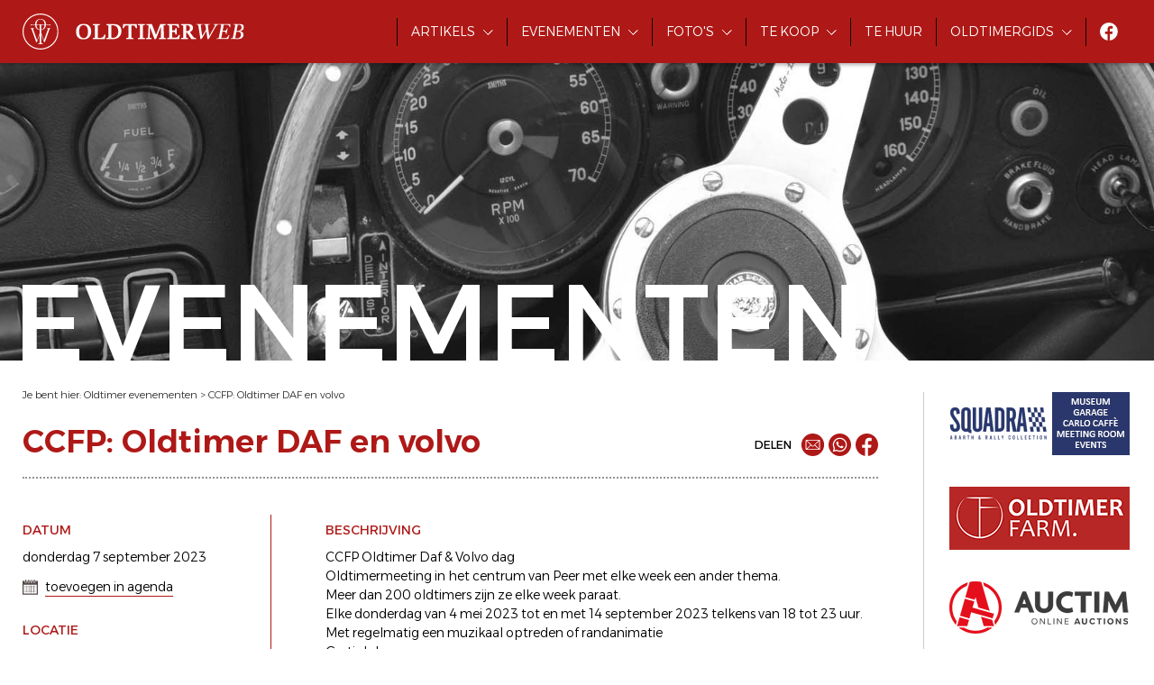

--- FILE ---
content_type: text/html; charset=utf-8
request_url: https://www.oldtimerweb.be/oldtimer-evenementen/15990-ccfp-oldtimer-daf-en-volvo
body_size: 6181
content:

<!doctype html>
<html lang="nl-be">
<head id="ctl00_head"><meta charset="utf-8" /><meta http-equiv="x-ua-compatible" content="ie=edge" /><title>
	CCFP: Oldtimer DAF en volvo - Peer - 07/09/2023
</title><meta name="viewport" content="width=device-width, initial-scale=1" /><meta name="robots" content="index,follow" /><meta name="description" /><meta property="og:type" content="article" /><meta property="og:url" content="https://www.oldtimerweb.be/oldtimer-evenementen/15990-ccfp-oldtimer-daf-en-volvo" /><meta property="og:description" /><meta property="og:image" content="https://www.oldtimerweb.be/images/facebook-logo.png" /><meta property="og:site_name" content="Oldtimerweb.be" /><link rel="preconnect" href="https://fonts.gstatic.com" /><link rel="stylesheet" href="https://fonts.googleapis.com/css2?family=Alexandria:wght@300;400;500;600&amp;display=swap" /><link rel="stylesheet" href="/css/framework.css" /><link rel="stylesheet" href="/css/theme.css?v=4" /><link rel="stylesheet" href="/css/slick.min.css" /><link rel="stylesheet" href="/css/jquery-ui.min.css" /><link rel="stylesheet" href="/css/magnific-popup.css" /><link rel="stylesheet" href="/css/fancybox.css" /><link rel="stylesheet" href="/css/plupload/jquery.plupload.queue.css" /><link rel="stylesheet" href="/css/cookieconsent.css" /><link rel="shortcut icon" type="image/ico" href="/favicon.ico" />
    <!-- Google Tag Manager -->
    <script type="text/plain" data-cookiecategory="analytics">(function(w,d,s,l,i){w[l]=w[l]||[];w[l].push({'gtm.start':
    new Date().getTime(),event:'gtm.js'});var f=d.getElementsByTagName(s)[0],
    j=d.createElement(s),dl=l!='dataLayer'?'&l='+l:'';j.async=true;j.src=
    'https://www.googletagmanager.com/gtm.js?id='+i+dl;f.parentNode.insertBefore(j,f);
    })(window,document,'script','dataLayer','GTM-W5H5TMW');</script>
    <!-- End Google Tag Manager -->
    <script src="/js/jquery.custom.min.js"></script>
    <script src="/js/jquery-ui.min.js"></script>
    <script src="/js/jquery.ui.datepicker-nl.js"></script> 
    <script defer src="/js/cookieconsent.js"></script>
    <script defer src="/js/cookieconsent-init.js"></script>
</head>
<body id="ctl00_body">
    <!-- Google Tag Manager (noscript) -->
    <noscript><iframe src="https://www.googletagmanager.com/ns.html?id=GTM-W5H5TMW" height="0" width="0" style="display:none;visibility:hidden"></iframe></noscript>
    <!-- End Google Tag Manager (noscript) -->
    <header>
        <div id="navbar">
            <div class="logo">
                <a href="/">
                    <img src="/images/logo-small.svg" class="small" />
                    <img src="/images/logo.svg" class="full" />
                </a>
            </div>
            <div class="btn-nav-open">
                <img src="/images/btn-nav-open.svg" />
            </div>
            <div class="btn-nav-close">
                <img src="/images/btn-nav-close.svg" />
            </div>
            <div class="nav">
                <ul>
                    <li class="has-subnav">
                        <a href="/oldtimer-artikels">Artikels</a>
                        <div>
                            <ul>
                                <li><a href="/oldtimer-nieuws">Nieuws</a></li>
                                <li><a href="/oldtimer-verhalen">Verhalen</a></li>
                                <li><a href="/praktische-info">Praktische info</a></li>
                            </ul>
                        </div>
                    </li>
                    <li class="has-subnav">
                        <a href="/oldtimer-evenementen">Evenementen</a>
                        <div>
                            <ul>
                                <li><a href="/oldtimer-evenementen">Alle evenementen</a></li>
                                <li><a href="/oldtimer-meetings">Meetings</a></li>
                                <li><a href="/oldtimer-rondritten">Rondritten</a></li>
                                <li><a href="/oldtimer-beurzen">Beurzen</a></li>
                            </ul>
                        </div>
                    </li>
                    <li class="has-subnav">
                        <a href="/fotos-oldtimer-evenementen">Foto's</a>
                        <div>
                            <ul>
                                <li><a href="/fotos-oldtimer-evenementen">Foto's evenementen</a></li>
                                <li><a href="/fotos-oldtimer-restauraties">Foto's restauraties</a></li>
                                <li><a href="/fotos-oldtimer-musea">Foto's musea</a></li>
                                <li><a href="/fotos-oldtimers-divers">Diverse foto's</a></li>
                            </ul>
                        </div>
                    </li>
                    <li class="has-subnav">
                        <a href="https://www.oldtimers-te-koop.be/">Te koop</a>
                        <div>
                            <ul>
                                <li><a href="https://www.oldtimers-te-koop.be/">Oldtimers te koop</a></li>
                                <li><a href="https://www.oldtimers-te-koop.be/toebehoren">Toebehoren te koop</a></li>
                            </ul>
                        </div>
                    </li>
                    <li><a href="/oldtimers-te-huur">Te huur</a></li>
                    <li class="has-subnav">
                        <a href="/oldtimer-specialisten">Oldtimergids</a>
                        <div>
                            <ul>
                                <li><a href="/oldtimer-specialisten">Oldtimer specialisten</a></li>
                                <li><a href="/belgische-oldtimerclubs">Belgische oldtimerclubs</a></li>
                                <li><a href="/belgische-oldtimermusea">Belgische oldtimermusea</a></li>
                            </ul>
                        </div>
                    </li>
                    <li class="social-media"><a href="https://www.facebook.com/oldtimerweb" target="_blank"><img src="/images/icon-facebook.svg"></a></li>
                </ul>
            </div>
        </div>
        <div id="headerimg">
            <div class="image"><div id="ctl00_divHeaderImage" style="background-image:url(/images/header-car-5.jpg);"></div></div>
            <div class="wrapper">
                <div class="title animated">Evenementen</div>
            </div>
        </div>
    </header>
    
    <main class="container">
        <section class="maincontent">
            <section id="crumbpath">Je bent hier: <a href="/oldtimer-evenementen" id="ctl00_plhBody_lnkCrumb1">Oldtimer evenementen</a> > <a href="https://www.oldtimerweb.be/oldtimer-evenementen/15990-ccfp-oldtimer-daf-en-volvo" id="ctl00_plhBody_lnkCrumb2">CCFP: Oldtimer DAF en volvo</a></section>
            <section id="title">
                <h1>CCFP: Oldtimer DAF en volvo</h1>
                <div id="share">
                    
                    <span>Delen</span> 
                    
                    <a href="mailto:?subject=CCFP: Oldtimer DAF en volvo - Peer - 07/09/2023&body=%0Dhttps%3a%2f%2fwww.oldtimerweb.be%2foldtimer-evenementen%2f15990-ccfp-oldtimer-daf-en-volvo" id="ctl00_plhBody_share1_lnkMail" title="Mail"><img src="/images/icon-share-mail.svg" /></a>
                    <a href="https://wa.me/?text=https%3a%2f%2fwww.oldtimerweb.be%2foldtimer-evenementen%2f15990-ccfp-oldtimer-daf-en-volvo" id="ctl00_plhBody_share1_lnkWhatsapp" target="_blank" title="Whatsapp"><img src="/images/icon-share-whatsapp.svg" /></a>
                    <a href="https://www.facebook.com/sharer/sharer.php?u=https%3a%2f%2fwww.oldtimerweb.be%2foldtimer-evenementen%2f15990-ccfp-oldtimer-daf-en-volvo" id="ctl00_plhBody_share1_lnkFacebook" target="_blank" title="Facebook"><img src="/images/icon-share-facebook.svg" /></a>

                </div>
            </section>
            <section id="event">
                <div class="info">
                    <div class="date">
                        <h2>Datum</h2>
                        <p>donderdag 7 september 2023</p>
                        <p><a href="#addToCalendar" class="red-underline popup"><span>toevoegen in agenda</span></a></p>
                    </div>
                    <div class="location">
                        <h2>Locatie</h2>
                        <p>Markt 1<br/>3990 Peer</p>
                        <p><a href="https://maps.google.be/maps?hl=nl&q=Markt+1%2c+3990+Peer%2c+BE&ie=UTF8&z=11" id="ctl00_plhBody_lnkLocation" target="_blank" class="red-underline"><span>route plannen</span></a></p>
                    </div>
                    <div id="ctl00_plhBody_divContact" class="organisation">
                        <h2>Organisatie</h2>
                        <p>
                            <a href="mailto:classiccarsfriendspeer@gmail.com" class="red-underline">Stuur e-mail</a>
                        </p>
                    </div>
                </div>
                <div class="main with-image">
                    <div>
                        <div id="ctl00_plhBody_divDescription" class="description">
                            <h2>Beschrijving</h2>
                            <p>CCFP Oldtimer Daf & Volvo dag<br/>Oldtimermeeting in het centrum van Peer met elke week een ander thema.<br/>Meer dan 200 oldtimers zijn ze elke week paraat.<br/>Elke donderdag van 4 mei 2023 tot en met 14 september 2023 telkens van 18 tot 23 uur.<br/>Met regelmatig een muzikaal optreden of randanimatie<br/>Gratis Inkom</p>
                        </div>
                        
                        <div id="ctl00_plhBody_divCategories" class="categories">
                            <h2>Doelgroep</h2>
                            <span id="ctl00_plhBody_spCars"><a href="/oldtimer-evenementen?c=autos" class="no-underline">auto's</a></span>
                            <span id="ctl00_plhBody_spMotorcycles"><a href="/oldtimer-evenementen?c=motorfietsen" class="no-underline">motorfietsen</a></span>
                            <span id="ctl00_plhBody_spMopeds"><a href="/oldtimer-evenementen?c=bromfietsen" class="no-underline">bromfietsen</a></span>
                            <span id="ctl00_plhBody_spTrucks"><a href="/oldtimer-evenementen?c=vrachtwagens" class="no-underline">vrachtwagens</a></span>
                            <span id="ctl00_plhBody_spTractors"><a href="/oldtimer-evenementen?c=tractoren" class="no-underline">tractoren</a></span>
                        </div>
                        <div id="ctl00_plhBody_divWebsite" class="website">
                            <h2>Website</h2>
                            <a href="https://www.classiccarsfriendspeer.be/kalender.html" id="ctl00_plhBody_lnkWebsite" target="_blank" class="red-underline" rel="nofollow"><span>bezoek website</span></a>
                        </div>
                        
                    </div>
                    
                </div>
                <div id="ctl00_plhBody_divContact2" class="organisation">
                    <h2>Organisatie</h2>
                    <p>
                        <a href="mailto:classiccarsfriendspeer@gmail.com" class="red-underline">Stuur e-mail</a>
                    </p>
                </div>
            </section>
            <section class="back">
                <a href="/oldtimer-evenementen" id="ctl00_plhBody_lnkBack" class="back-button"><span>terug naar overzicht</span></a>
                <a href="/oldtimer-evenementen-3990-peer" id="ctl00_plhBody_lnkMore" class="teritary-button"><span>evenementen in de buurt</span></a>
            </section>
            <div id="addToCalendar" class="popup mfp-hide">
                <h2>Toevoegen in agenda</h2>
                <p><strong>Selecteer jouw agenda</strong></p>
                <div>
                    <span><img src="/images/icon-google.svg" /></span><a href="javascript:$.magnificPopup.close();window.open('https://calendar.google.com/calendar/render?action=TEMPLATE&text=CCFP: Oldtimer DAF en volvo&details=https://www.oldtimerweb.be/oldtimer-evenementen/15990-ccfp-oldtimer-daf-en-volvo&dates=20230907/20230908&location=Markt 1, 3990 Peer, BE');" id="ctl00_plhBody_lnkGoogle" class="no-underline">Google Calendar</a>
                </div>
                <div>
                    <span><img src="/images/icon-outlook.svg" /></span><a href="../ics.aspx?event=15990" id="ctl00_plhBody_lnkMicrosoftOutlook" class="no-underline">Microsoft Outlook</a>
                </div>
                <div>
                    <span><img src="/images/icon-apple.svg" /></span><a href="../ics.aspx?event=15990" id="ctl00_plhBody_lnkApple" class="no-underline">iCalendar</a>
                </div>
                <div>
                    <span><img src="/images/icon-outlook.svg" /></span><a href="javascript:$.magnificPopup.close();window.open('https://outlook.office.com/owa/?path=/calendar/action/compose&rrv=addevent&startdt=2023-09-07&enddt=2023-09-08&allday=true&subject=CCFP: Oldtimer DAF en volvo&body=https://www.oldtimerweb.be/oldtimer-evenementen/15990-ccfp-oldtimer-daf-en-volvo&location=Markt 1, 3990 Peer, BE');" id="ctl00_plhBody_lnkOutlookcom" class="no-underline">Outlook.com</a>
                </div>
            </div>
        </section>
        <section class="rclm1">
            <div class="wrapper d-flex flex-wrap">                
                
                <div><a href="https://www.oldtimerweb.be/click.aspx?s=banner&t=https%3a%2f%2fsquadra.be%2fnl%2f" target="_blank" class="ev-banner" rel="nofollow"><img src="/images/rclm/logo-squadra.png" alt="Squadra Abarth & Rally Collection" title="Squadra Abarth & Rally Collection" border="0" /></a></div>
            
                <div><a href="https://www.oldtimerweb.be/click.aspx?s=banner&t=https%3a%2f%2fwww.oldtimerfarm.be%2f" target="_blank" class="ev-banner" rel="nofollow"><img src="/images/rclm/logo-oldtimerfarm.png" alt="Oldtimerfarm - verkoop in opdracht van oldtimers - Aalter" title="Oldtimerfarm - verkoop in opdracht van oldtimers - Aalter" border="0" /></a></div>
            
                <div><a href="https://www.oldtimerweb.be/click.aspx?s=banner&t=https%3a%2f%2fwww.auctim.com%2f" target="_blank" class="ev-banner" rel="nofollow"><img src="/images/rclm/logo-auctim.png" alt="Auctim online auctions" title="Auctim online auctions" border="0" /></a></div>
            
                <div><a href="https://www.oldtimerweb.be/click.aspx?s=banner&t=https%3a%2f%2fwww.chromagevleminckx.com%2fspecialisaties%2fautomotive" target="_blank" class="ev-banner" rel="nofollow"><img src="/images/rclm/logo-chromage-vleminckx.png" alt="Chromage Vleminckx" title="Chromage Vleminckx" border="0" /></a></div>
            
                <div><a href="https://www.oldtimerweb.be/click.aspx?s=banner&t=https%3a%2f%2foptimate1.com%2fnl%2foldtimer-pagina%2f" target="_blank" class="ev-banner" rel="nofollow"><img src="/images/rclm/logo-optimate.png" alt="OptiMate druppelladers" title="OptiMate druppelladers" border="0" /></a></div>
            
                <div><a href="https://www.oldtimerweb.be/click.aspx?s=banner&t=https%3a%2f%2fwww.freighthammer.com%2fnl%2f" target="_blank" class="ev-banner" rel="nofollow"><img src="/images/rclm/logo-freighthammer.png" alt="Freighthammer - importeren en exporteren van oldtimers" title="Freighthammer - importeren en exporteren van oldtimers" border="0" /></a></div>
            
                <div><a href="https://www.oldtimerweb.be/click.aspx?s=banner&t=https%3a%2f%2fwww.legendaryclassics.com%2f" target="_blank" class="ev-banner" rel="nofollow"><img src="/images/rclm/logo-legendary-classics.png" alt="Legendary Classics - verkoop van oldtimers" title="Legendary Classics - verkoop van oldtimers" border="0" /></a></div>
            

            </div>
        </section>
        <section class="rclm2">
            <div class="wrapper d-flex flex-wrap">
                
                <div><a href="https://www.oldtimerweb.be/click.aspx?s=banner&t=http%3a%2f%2fwww.claeysparts.be%2f" target="_blank" class="ev-banner" rel="nofollow"><img src="/images/rclm/logo-claeys.png" alt="Claeys - oldtimer onderdelen" title="Claeys - oldtimer onderdelen" border="0" /></a></div>
            
                <div><a href="https://www.oldtimerweb.be/click.aspx?s=banner&t=https%3a%2f%2fmarlog-car-handling.eu%2f" target="_blank" class="ev-banner" rel="nofollow"><img src="/images/rclm/logo-marlog.png" alt="Marlog Car Handling - verschepen en importeren van oldtimers" title="Marlog Car Handling - verschepen en importeren van oldtimers" border="0" /></a></div>
            
                <div><a href="https://www.oldtimerweb.be/click.aspx?s=banner&t=https%3a%2f%2fwww.oldtimerverzekering.be%2f" target="_blank" class="ev-banner" rel="nofollow"><img src="/images/rclm/logo-oldtimerverzekering.png" alt="Goedkope oldtimerverzekering bij ERARD verzekeringen" title="Goedkope oldtimerverzekering bij ERARD verzekeringen" border="0" /></a></div>
            
                <div><a href="https://www.oldtimerweb.be/click.aspx?s=banner&t=https%3a%2f%2fwww.catawiki.nl%2fc%2f708-oldtimers-klassieke-motoren-en-automobilia%3futm_medium%3daffiliate%26utm_source%3dcoop%26utm_content%3dOldtimerweb%26utm_campaign%3dClassiccars-BE" target="_blank" class="ev-banner" rel="nofollow"><img src="/images/rclm/logo-catawiki.gif" alt="Catawiki online oldtimer veiling" title="Catawiki online oldtimer veiling" border="0" /></a></div>
            
                <div><a href="https://www.oldtimerweb.be/click.aspx?s=banner&t=https%3a%2f%2fsoftblasting.be%2f" target="_blank" class="ev-banner" rel="nofollow"><img src="/images/rclm/logo-cleansurfacegroup.png" alt="Cleansurface group by Sodablast - stralen en coaten" title="Cleansurface group by Sodablast - stralen en coaten" border="0" /></a></div>
            
                <div><a href="https://www.oldtimerweb.be/click.aspx?s=banner&t=https%3a%2f%2fschuitenminiaturen.nl%2f" target="_blank" class="ev-banner" rel="nofollow"><img src="/images/rclm/logo-autominiaturen-schuiten.png" alt="Autominiaturen Schuiten" title="Autominiaturen Schuiten" border="0" /></a></div>
            

           </div>
           <div class="info">
               
                Wens jij ook publiciteit via Oldtimerweb? <a href="/contacteer-oldtimerweb?onderwerp=Publiciteit" class="no-underline">Neem dan vrijblijvend contact op</a> voor meer info.

           </div>
        </section>
        <section class="rclm2slider">
            
                <div><a href="https://www.oldtimerweb.be/click.aspx?s=banner&t=http%3a%2f%2fwww.claeysparts.be%2f" target="_blank" class="ev-banner" rel="nofollow"><img src="/images/rclm/logo-claeys.png" alt="Claeys - oldtimer onderdelen" title="Claeys - oldtimer onderdelen" border="0" /></a></div>
            
                <div><a href="https://www.oldtimerweb.be/click.aspx?s=banner&t=https%3a%2f%2fmarlog-car-handling.eu%2f" target="_blank" class="ev-banner" rel="nofollow"><img src="/images/rclm/logo-marlog.png" alt="Marlog Car Handling - verschepen en importeren van oldtimers" title="Marlog Car Handling - verschepen en importeren van oldtimers" border="0" /></a></div>
            
                <div><a href="https://www.oldtimerweb.be/click.aspx?s=banner&t=https%3a%2f%2fwww.oldtimerverzekering.be%2f" target="_blank" class="ev-banner" rel="nofollow"><img src="/images/rclm/logo-oldtimerverzekering.png" alt="Goedkope oldtimerverzekering bij ERARD verzekeringen" title="Goedkope oldtimerverzekering bij ERARD verzekeringen" border="0" /></a></div>
            
                <div><a href="https://www.oldtimerweb.be/click.aspx?s=banner&t=https%3a%2f%2fwww.catawiki.nl%2fc%2f708-oldtimers-klassieke-motoren-en-automobilia%3futm_medium%3daffiliate%26utm_source%3dcoop%26utm_content%3dOldtimerweb%26utm_campaign%3dClassiccars-BE" target="_blank" class="ev-banner" rel="nofollow"><img src="/images/rclm/logo-catawiki.gif" alt="Catawiki online oldtimer veiling" title="Catawiki online oldtimer veiling" border="0" /></a></div>
            
                <div><a href="https://www.oldtimerweb.be/click.aspx?s=banner&t=https%3a%2f%2fsoftblasting.be%2f" target="_blank" class="ev-banner" rel="nofollow"><img src="/images/rclm/logo-cleansurfacegroup.png" alt="Cleansurface group by Sodablast - stralen en coaten" title="Cleansurface group by Sodablast - stralen en coaten" border="0" /></a></div>
            
                <div><a href="https://www.oldtimerweb.be/click.aspx?s=banner&t=https%3a%2f%2fschuitenminiaturen.nl%2f" target="_blank" class="ev-banner" rel="nofollow"><img src="/images/rclm/logo-autominiaturen-schuiten.png" alt="Autominiaturen Schuiten" title="Autominiaturen Schuiten" border="0" /></a></div>
            

        </section>
    </main>

    <div id="browser" class="popup mfp-hide">
        <h2>Verouderde browser</h2>
        <p>Je gebruikt een verouderde browser om Oldtimerweb te bezoeken, waardoor de website niet optimaal zal worden weergegeven.</p>
        <p>We raden je aan om een nieuwere browser te installeren.</p>
        <p><a href="https://www.google.com/chrome/" target="_blank" class="primary-button">installeer Google Chrome</a></p>
    </div>
    <script>
        $(document).ready(function () { if (window.navigator.userAgent.indexOf('Trident/') > 0) { $.magnificPopup.open({ items: { src: '#browser' }, type: 'inline' }, 0); } });
    </script>
    <div id="popupNL" class="popup mfp-hide">
        <h2>Afkomstig uit Nederland ?</h2>
        <p>&#10148;&nbsp; Ga door naar <a href="https://www.oldtimerweb.nl" class="popupnl-redirectnl">www.oldtimerweb.nl</a></p>
        <p>&#10148;&nbsp; Ga door naar <a href="javascript:$.magnificPopup.close();" class="popupnl-redirectbe">www.oldtimerweb.be</a></p>
    </div>
    
    <div id="popupNewsletter" class="popup mfp-hide">
        <h2>Nieuwsbrief</h2>
        <p><strong>Blijf steeds op de hoogte via onze nieuwsbrief</strong></p>
        <div><input type="text" id="txtPopupEmailNewsletter" placeholder="e-mailadres" onkeypress="if(event.keyCode==13) {popupNewsletterSubscribe(); return false}" /><a href="javascript:popupNewsletterSubscribe()" class="primary-button mt-10">inschrijven</a></div>
        <div id="popupNewsletterError" class="mt-10" style="color:red;display:none;">Gelieve een geldig e-mailadres op te geven.</div>
        <div id="popupNewsletterConfirmation" class="mt-10" style="color:red;display:none;">Je bent nu ingeschreven voor onze nieuwsbrief.</div>
    </div>
    
    <footer>
        <section id="footer1">
            <div class="container">
                <div class="wrapper">
                    <div class="logo">
                        <img src="/images/logo-footer.svg" />
                    </div>
                    <div class="links">
                        <p><strong>Oldtimerweb</strong></p>
                        <ul>
                            <li><a href="/oldtimerweb">Over Oldtimerweb</a></li>
                            <li><a href="/contacteer-oldtimerweb">Contacteer Oldtimerweb</a></li>
                        </ul>
                        <div class="facebook"><img src="/images/icon-facebook.svg" /> <a href="https://www.facebook.com/oldtimerweb" target="_blank">Volg ons op Facebook</a></div>
                    </div>
                    <div class="newsletter">
                        <p><strong>Nieuwsbrief</strong></p>
                        <p>Blijf steeds op de hoogte via onze nieuwsbrief</p>
                        <div class="form"><input type="text" id="txtEmailNewsletter" placeholder="e-mailadres" onkeypress="if(event.keyCode==13) {newsletterSubscribe(); return false}" /><a href="javascript:newsletterSubscribe()" class="button">inschrijven</a></div>
                        <div id="newsletterError" class="response">Gelieve een geldig e-mailadres op te geven.</div>
                        <div id="newsletterConfirmation" class="response">Je bent nu ingeschreven voor onze nieuwsbrief.</div>
                    </div>
                </div>
            </div>
        </section>
        <section id="footer2">
            <div class="container">
                <ul>
                    <li class="d-none-sm d-block-md"><a href="/">&copy Oldtimerweb</a></li>
                    <li><a href="/gebruiksvoorwaarden">Gebruikersvoorwaarden</a></li>
                    <li><a href="/privacybeleid">Privacybeleid</a></li>
                    <li><a href="javascript:void(0)" data-cc="c-settings">Cookievoorkeuren</a></li>
                    <li><a href="/sitemap">Sitemap</a></li>
                    <li><a href="https://www.webspecialist.be/" target="_blank">Website by WebSpecialist</a></li>
                </ul>
            </div>
        </section>
    </footer>
    <script src="/js/slick.min.js"></script>
    <script src="/js/fancybox.umd.js"></script>
    <script src="/js/jquery.magnific-popup.min.js"></script>
    <script src="/js/custom.js?v=2b"></script>
    <script src="/js/plupload/plupload.full.min.js"></script>
    <script src="/js/plupload/jquery.plupload.queue.min.js"></script>
    <script src="/js/plupload/nl.js"></script>
</body>
</html>

--- FILE ---
content_type: text/css
request_url: https://www.oldtimerweb.be/css/framework.css
body_size: 29248
content:
/**
   * 1. Remove repeating backgrounds in all browsers (opinionated).
   * 2. Add box sizing inheritence in all browsers (opinionated).
   */
*,
::before,
::after {
  -webkit-box-sizing: inherit;
  box-sizing: inherit;
  /* 2 */
}
/**
   * 1. Add text decoration inheritance in all browsers (opinionated).
   * 2. Add vertical alignment inheritence in all browsers (opinionated).
   */
::before,
::after {
  text-decoration: inherit;
  /* 1 */
  vertical-align: inherit;
  /* 2 */
}
/**
   * 1. Add border box sizing in all browsers (opinionated).
   * 2. Add the default cursor in all browsers (opinionated).
   * 3. Prevent font size adjustments after orientation changes in IE and iOS.
   */
html {
  -webkit-box-sizing: border-box;
  box-sizing: border-box;
  /* 1 */
  -ms-text-size-adjust: 100%;
  /* 3 */
  -webkit-text-size-adjust: 100%;
  /* 3 */
}
/**
   * Add the correct display in IE 9-.
   */
article,
aside,
footer,
header,
nav,
section {
  display: block;
}
/**
   * Remove the margin in all browsers (opinionated).
   */
body {
  margin: 0;
}
/**
   * Correct the font size and margin on `h1` elements within `section` and
   * `article` contexts in Chrome, Firefox, and Safari.
   */
h1,
h2,
h3,
h4,
h5,
h6,
p,
ul {
  margin: 0 0 12px 0;
}
p:last-child,
ul:last-child {
  margin-bottom: 0;
}
/**
   * Add the correct display in IE 9-.
   * 1. Add the correct display in IE.
   */
figcaption,
figure,
main {
  /* 1 */
  display: block;
}
/**
   * Add the correct margin in IE 8.
   */
figure {
  margin: 1em 40px;
}
/**
   * 1. Add the correct box sizing in Firefox.
   * 2. Show the overflow in Edge and IE.
   */
hr {
  -webkit-box-sizing: content-box;
  box-sizing: content-box;
  /* 1 */
  height: 0;
  /* 1 */
  overflow: visible;
  /* 2 */
}
/**
   * Remove the list style on navigation lists in all browsers (opinionated).
   */
nav ol,
nav ul {
  list-style: none;
}
/**
   * 1. Correct the inheritance and scaling of font size in all browsers.
   * 2. Correct the odd `em` font sizing in all browsers.
   */
pre {
  font-family: monospace, monospace;
  /* 1 */
  font-size: 1em;
  /* 2 */
}
/**
   * 1. Remove the gray background on active links in IE 10.
   * 2. Remove gaps in links underline in iOS 8+ and Safari 8+.
   */
a {
  background-color: transparent;
  /* 1 */
  -webkit-text-decoration-skip: objects;
  /* 2 */
}
/**
   * 1. Remove the bottom border in Firefox 39-.
   * 2. Add the correct text decoration in Chrome, Edge, IE, Opera, and Safari.
   */
abbr[title] {
  border-bottom: none;
  /* 1 */
  text-decoration: underline;
  /* 2 */
  -webkit-text-decoration: underline dotted;
  text-decoration: underline dotted;
  /* 2 */
}
/**
   * Prevent the duplicate application of `bolder` by the next rule in Safari 6.
   */
b,
strong {
  font-weight: inherit;
}
/**
   * Add the correct font weight in Chrome, Edge, and Safari.
   */
b,
strong {
  font-weight: bolder;
}
/**
   * 1. Correct the inheritance and scaling of font size in all browsers.
   * 2. Correct the odd `em` font sizing in all browsers.
   */
code,
kbd,
samp {
  font-family: monospace, monospace;
  /* 1 */
  font-size: 1em;
  /* 2 */
}
/**
   * Add the correct font style in Android 4.3-.
   */
dfn {
  font-style: italic;
}
/**
   * Add the correct background and color in IE 9-.
   */
mark {
  background-color: #ffff00;
  color: #000000;
}
/**
   * Add the correct font size in all browsers.
   */
small {
  font-size: 80%;
}
/**
   * Prevent `sub` and `sup` elements from affecting the line height in
   * all browsers.
   */
sub,
sup {
  font-size: 75%;
  line-height: 0;
  position: relative;
  vertical-align: baseline;
}
sub {
  bottom: -0.25em;
}
sup {
  top: -0.5em;
}
/*
   * Remove the text shadow on text selections (opinionated).
   * 1. Restore the coloring undone by defining the text shadow (opinionated).
   */
::-moz-selection {
  text-shadow: none;
}
::selection {
  text-shadow: none;
}
/*
   * Change the alignment on media elements in all browers (opinionated).
   */
audio,
canvas,
iframe,
img,
svg,
video {
  vertical-align: middle;
}
/**
   * Add the correct display in IE 9-.
   */
audio,
video {
  display: inline-block;
}
/**
   * Add the correct display in iOS 4-7.
   */
audio:not([controls]) {
  display: none;
  height: 0;
}
/**
   * Remove the border on images inside links in IE 10-.
   */
img {
  border-style: none;
}
/**
   * Change the fill color to match the text color in all browsers (opinionated).
   */
svg {
  fill: currentColor;
}
/**
   * Hide the overflow in IE.
   */
/* line 302, src/scss/utils/mixins/_global-reset.scss */
svg:not(:root) {
  overflow: hidden;
}
/* Tabular data (https://html.spec.whatwg.org/multipage/tables.html#tables)
     ========================================================================== */
/**
   * Collapse border spacing
   */
table {
  border-collapse: collapse;
}
/* Forms (https://html.spec.whatwg.org/multipage/forms.html#forms)
     ========================================================================== */
/**
   * Remove the margin in Firefox and Safari.
   */
button,
input,
optgroup,
select,
textarea {
  margin: 0;
  padding: 0;
}
/**
   * Inherit styling in all browsers (opinionated).
   */
button,
input,
select,
textarea {
  background-color: white;
  color: inherit;
  font-size: inherit;
  line-height: inherit;
}
/**
   * Show the overflow in IE.
   * 1. Show the overflow in Edge.
   */
button,
input {
  /* 1 */
  overflow: visible;
  outline: 0;
  border: 0;
}
input[type="text"] {
  -webkit-box-shadow: none;
  -webkit-appearance: none;
  -moz-appearance: none;
}
/**
   * Remove the inheritance of text transform in Edge, Firefox, and IE.
   * 1. Remove the inheritance of text transform in Firefox.
   */
button,
select {
  /* 1 */
  text-transform: none;
}
/**
   * 1. Prevent a WebKit bug where (2) destroys native `audio` and `video`
   *    controls in Android 4.
   * 2. Correct the inability to style clickable types in iOS and Safari.
   */
button,
html [type="button"],
[type="reset"],
[type="submit"] {
  -webkit-appearance: button;
  /* 2 */
}
/**
   * Remove the inner border and padding in Firefox.
   */
button::-moz-focus-inner,
[type="button"]::-moz-focus-inner,
[type="reset"]::-moz-focus-inner,
[type="submit"]::-moz-focus-inner {
  border-style: none;
  padding: 0;
}
/**
   * Restore the focus styles unset by the previous rule.
   */
button:-moz-focusring,
[type="button"]:-moz-focusring,
[type="reset"]:-moz-focusring,
[type="submit"]:-moz-focusring {
  outline: 1px dotted ButtonText;
}
/**
   * 1. Correct the text wrapping in Edge and IE.
   * 2. Correct the color inheritance from `fieldset` elements in IE.
   * 3. Remove the padding so developers are not caught out when they zero out
   *    `fieldset` elements in all browsers.
   */
legend {
  -webkit-box-sizing: border-box;
  box-sizing: border-box;
  /* 1 */
  color: inherit;
  /* 2 */
  display: table;
  /* 1 */
  max-width: 100%;
  /* 1 */
  padding: 0;
  /* 3 */
  white-space: normal;
  /* 1 */
}
/**
   * 1. Add the correct display in IE 9-.
   * 2. Add the correct vertical alignment in Chrome, Firefox, and Opera.
   */
progress {
  display: inline-block;
  /* 1 */
  vertical-align: baseline;
  /* 2 */
}
/**
   * 1. Remove the default vertical scrollbar in IE.
   * 2. Change the resize direction on textareas in all browsers (opinionated).
   */
textarea {
  overflow: auto;
  /* 1 */
  resize: none;
  border: 0;
}
/**
   * 1. Add the correct box sizing in IE 10-.
   * 2. Remove the padding in IE 10-.
   */
[type="checkbox"],
[type="radio"] {
  -webkit-box-sizing: border-box;
  box-sizing: border-box;
  /* 1 */
  padding: 0;
  /* 2 */
}
/**
   * Correct the cursor style of increment and decrement buttons in Chrome.
   */
[type="number"]::-webkit-inner-spin-button,
[type="number"]::-webkit-outer-spin-button {
  height: auto;
}
/**
   * 1. Correct the odd appearance in Chrome and Safari.
   * 2. Correct the outline style in Safari.
   */
[type="search"] {
  -webkit-appearance: textfield;
  /* 1 */
  outline-offset: -2px;
  /* 2 */
}
/**
   * Remove the inner padding and cancel buttons in Chrome and Safari on macOS.
   */
[type="search"]::-webkit-search-cancel-button,
[type="search"]::-webkit-search-decoration {
  -webkit-appearance: none;
}
/**
   * 1. Correct the inability to style clickable types in iOS and Safari.
   * 2. Change font properties to `inherit` in Safari.
   */
::-webkit-file-upload-button {
  -webkit-appearance: button;
  /* 1 */
  font: inherit;
  /* 2 */
}
/*
   * Add the correct display in IE 9-.
   * 1. Add the correct display in Edge, IE, and Firefox.
   */
details,
menu {
  display: block;
}
/*
   * Add the correct display in all browsers.
   */
summary {
  display: list-item;
}
/**
   * Add the correct display in IE 9-.
   */
canvas {
  display: inline-block;
}
/**
   * Add the correct display in IE.
   */
template {
  display: none;
}
/*
   * Remove the tapping delay on clickable elements (opinionated).
   * 1. Remove the tapping delay in IE 10.
   */
a,
area,
button,
input,
label,
select,
summary,
textarea,
[tabindex] {
  -ms-touch-action: manipulation;
  /* 1 */
  touch-action: manipulation;
}
/**
   * Add the correct display in IE 10-.
   */
[hidden] {
  display: none;
}
/**
   * Change the cursor on busy elements (opinionated).
   */
[aria-busy="true"] {
  cursor: progress;
}
/*
   * Change the cursor on control elements (opinionated).
   */
[aria-controls] {
  cursor: pointer;
}
/*
   * Change the display on visually hidden accessible elements (opinionated).
   */
[aria-hidden="false"][hidden]:not(:focus) {
  clip: rect(0, 0, 0, 0);
  display: inherit;
  position: absolute;
}
/*
   * Change the cursor on disabled, not-editable, or otherwise
   * inoperable elements (opinionated).
   */
[aria-disabled] {
  cursor: default;
}
*,
*::after,
*::before {
  -webkit-box-sizing: border-box;
  box-sizing: border-box;
}
*:active,
*:hover,
*:focus {
  outline: 0;
}
html,
body {
  -webkit-font-smoothing: antialiased;
  /* stylelint-disable */
  /* stylelint-enable */
}
@media only screen and (-webkit-min-device-pixel-ratio: 1.25), only screen and (min-device-pixel-ratio: 1.25), only screen and (min--moz-device-pixel-ratio: 1.25), only screen and (-webkit-min-device-pixel-ratio: 2.08333333), only screen and (min-resolution: 200dpi), only screen and (min-resolution: 1.25dppx) {
  /* line 19, src/scss/base/_base.scss */
  html,
  body {
    font-smoothing: subpixel-antialiased;
  }
}
img {
  max-width: 100%;
  height: auto;
}
::selection {
  background-color: #a1a0a0;
  /* WebKit/Blink Browsers */
  color: #212121;
}
::-moz-selection {
  background-color: #a1a0a0;
  /* Gecko Browsers */
  color: #212121;
}
html,
body {
  height: 100%;
}
a {
  color: inherit;
}
/*********************************************************/
.container {
  max-width: 1440px;
  text-align: left;
  margin-left: auto;
  margin-right: auto;
  padding-left: 15px;
  padding-right: 15px;
}
.text-align-center {
  text-align: center;
}
.text-align-right {
  text-align: right;
}
.bold {
  font-weight: bold;
}
.fs-300 {
  font-size: 3em;
}
.fs-250 {
  font-size: 2.5em;
}
.fs-200 {
  font-size: 2em;
}
.fs-150 {
  font-size: 1.5em;
}
.fs-145 {
  font-size: 1.45em;
}
.fs-140 {
  font-size: 1.4em;
}
.fs-135 {
  font-size: 1.35em;
}
.fs-130 {
  font-size: 1.3em;
}
.fs-125 {
  font-size: 1.25em;
}
.fs-120 {
  font-size: 1.2em;
}
.fs-115 {
  font-size: 1.15em;
}
.fs-110 {
  font-size: 1.1em;
}
.fs-105 {
  font-size: 1.05em;
}
.fs-095 {
  font-size: 0.95em;
}
.fs-090 {
  font-size: 0.9em;
}
.fs-085 {
  font-size: 0.85em;
}
.fs-080 {
  font-size: 0.8em;
}
.fs-075 {
  font-size: 0.75em;
}
.fs-070 {
  font-size: 0.7em;
}
.fs-065 {
  font-size: 0.65em;
}
.fs-060 {
  font-size: 0.6em;
}
.fs-055 {
  font-size: 0.55em;
}
.fs-050 {
  font-size: 0.5em;
}
section {
  text-align: left;
}
.opacity-0 {
  opacity: 0;
}
.opacity-25 {
  opacity: 0.25;
}
.opacity-50 {
  opacity: 0.5;
}
.opacity-75 {
  opacity: 0.75;
}
.opacity-80 {
  opacity: 0.8;
}
.opacity-85 {
  opacity: 0.85;
}
.opacity-90 {
  opacity: 0.9;
}
.opacity-100 {
  opacity: 1;
}
.opacity-100-hover:hover,
.opacity-100-hover:focus {
  opacity: 1;
}
.text-decoration-none {
  text-decoration: none;
}
.text-decoration-underline {
  text-decoration: underline;
}
.visible {
  visibility: visible !important;
}
.invisible {
  visibility: hidden !important;
}
.bg-image-center {
  background-position: center;
  background-repeat: no-repeat;
  background-size: cover;
}
.d-none {
  display: none;
}
.d-inline {
  display: inline;
}
.d-inline-block {
  display: inline-block;
}
.d-block {
  display: block;
}
.d-flex {
  display: flex;
}
.flex-wrap {
  flex-wrap: wrap;
}
.flex-row {
  flex-direction: row;
}
.flex-row-reverse {
  flex-direction: row-reverse;
}
.flex-column {
  flex-direction: column;
}
.flex-column-reverse {
  flex-direction: column-reverse;
}
.justify-content-start {
  justify-content: center;
}
.justify-content-end {
  justify-content: flex-end;
}
.justify-content-center {
  justify-content: center;
}
.justify-content-space-between {
  justify-content: space-between;
}
.justify-content-space-around {
  justify-content: space-around;
}
.align-items-start {
  align-items: flex-start;
}
.align-items-end {
  align-items: flex-end;
}
.align-items-center {
  align-items: center;
}
.align-items-stretch {
  align-items: stretch;
}
.align-self-start {
  align-self: flex-start;
}
.align-self-end {
  align-self: flex-end;
}
.align-self-center {
  align-self: center;
}
.align-self-stretch {
  align-self: stretch;
}
.order-0 {
  order: 0;
}
.order-1 {
  order: 1;
}
.order-2 {
  order: 2;
}
.order-3 {
  order: 3;
}
.order-4 {
  order: 4;
}
.order-5 {
  order: 5;
}
.col-0 {
  width: 0%;
}
.col-5 {
  width: 5%;
}
.col-10 {
  width: 10%;
}
.col-15 {
  width: 15%;
}
.col-20 {
  width: 20%;
}
.col-25 {
  width: 25%;
}
.col-30 {
  width: 30%;
}
.col-33 {
  width: calc(100% / 3);
}
.col-35 {
  width: 35%;
}
.col-40 {
  width: 40%;
}
.col-45 {
  width: 45%;
}
.col-50 {
  width: 50%;
}
.col-55 {
  width: 55%;
}
.col-60 {
  width: 60%;
}
.col-65 {
  width: 65%;
}
.col-66 {
  width: calc(100% / 3 * 2);
}
.col-70 {
  width: 70%;
}
.col-75 {
  width: 75%;
}
.col-80 {
  width: 80%;
}
.col-85 {
  width: 85%;
}
.col-90 {
  width: 90%;
}
.col-95 {
  width: 95%;
}
.col-100 {
  width: 100%;
}
.offset-0 {
  margin-left: 0px;
}
.offset-5 {
  margin-left: 5px;
}
.offset-10 {
  margin-left: 10px;
}
.offset-15 {
  margin-left: 15px;
}
.offset-20 {
  margin-left: 20px;
}
.offset-25 {
  margin-left: 25px;
}
.offset-30 {
  margin-left: 30px;
}
.offset-35 {
  margin-left: 35px;
}
.offset-40 {
  margin-left: 40px;
}
.offset-45 {
  margin-left: 45px;
}
.offset-50 {
  margin-left: 50px;
}
.offset-55 {
  margin-left: 55px;
}
.offset-60 {
  margin-left: 60px;
}
.offset-65 {
  margin-left: 65px;
}
.offset-70 {
  margin-left: 70px;
}
.offset-75 {
  margin-left: 75px;
}
.offset-80 {
  margin-left: 80px;
}
.offset-85 {
  margin-left: 85px;
}
.offset-90 {
  margin-left: 90px;
}
.offset-95 {
  margin-left: 95px;
}
.offset-100 {
  margin-left: 100px;
}
.offset-110 {
  margin-left: 110px;
}
.offset-120 {
  margin-left: 120px;
}
.offset-130 {
  margin-left: 130px;
}
.offset-140 {
  margin-left: 140px;
}
.offset-150 {
  margin-left: 150px;
}
.offset-160 {
  margin-left: 160px;
}
.offset-170 {
  margin-left: 170px;
}
.offset-180 {
  margin-left: 180px;
}
.offset-190 {
  margin-left: 190px;
}
.offset-200 {
  margin-left: 200px;
}
.pl-0,
.px-0 {
  padding-left: 0px !important;
}
.pl-5,
.px-5 {
  padding-left: 5px !important;
}
.pl-10,
.px-10 {
  padding-left: 10px !important;
}
.pl-15,
.px-15 {
  padding-left: 15px !important;
}
.pl-20,
.px-20 {
  padding-left: 20px !important;
}
.pl-25,
.px-25 {
  padding-left: 25px !important;
}
.pl-30,
.px-30 {
  padding-left: 30px !important;
}
.pl-35,
.px-35 {
  padding-left: 35px !important;
}
.pl-40,
.px-40 {
  padding-left: 40px !important;
}
.pl-45,
.px-45 {
  padding-left: 45px !important;
}
.pl-50,
.px-50 {
  padding-left: 50px !important;
}
.pl-55,
.px-55 {
  padding-left: 55px !important;
}
.pl-60,
.px-60 {
  padding-left: 60px !important;
}
.pl-65,
.px-65 {
  padding-left: 65px !important;
}
.pl-70,
.px-70 {
  padding-left: 70px !important;
}
.pl-75,
.px-75 {
  padding-left: 75px !important;
}
.pl-80,
.px-80 {
  padding-left: 80px !important;
}
.pl-85,
.px-85 {
  padding-left: 85px !important;
}
.pl-90,
.px-90 {
  padding-left: 90px !important;
}
.pl-95,
.px-95 {
  padding-left: 95px !important;
}
.pl-100,
.px-100 {
  padding-left: 100px !important;
}
.pl-110,
.px-110 {
  padding-left: 110px !important;
}
.pl-120,
.px-120 {
  padding-left: 120px !important;
}
.pl-130,
.px-130 {
  padding-left: 130px !important;
}
.pl-140,
.px-140 {
  padding-left: 140px !important;
}
.pl-150,
.px-150 {
  padding-left: 150px !important;
}
.pl-160,
.px-160 {
  padding-left: 160px !important;
}
.pl-170,
.px-170 {
  padding-left: 170px !important;
}
.pl-180,
.px-180 {
  padding-left: 180px !important;
}
.pl-190,
.px-190 {
  padding-left: 190px !important;
}
.pl-200,
.px-200 {
  padding-left: 200px !important;
}
.pr-0,
.px-0 {
  padding-right: 0px !important;
}
.pr-5,
.px-5 {
  padding-right: 5px !important;
}
.pr-10,
.px-10 {
  padding-right: 10px !important;
}
.pr-15,
.px-15 {
  padding-right: 15px !important;
}
.pr-20,
.px-20 {
  padding-right: 20px !important;
}
.pr-25,
.px-25 {
  padding-right: 25px !important;
}
.pr-30,
.px-30 {
  padding-right: 30px !important;
}
.pr-35,
.px-35 {
  padding-right: 35px !important;
}
.pr-40,
.px-40 {
  padding-right: 40px !important;
}
.pr-45,
.px-45 {
  padding-right: 45px !important;
}
.pr-50,
.px-50 {
  padding-right: 50px !important;
}
.pr-55,
.px-55 {
  padding-right: 55px !important;
}
.pr-60,
.px-60 {
  padding-right: 60px !important;
}
.pr-65,
.px-65 {
  padding-right: 65px !important;
}
.pr-70,
.px-70 {
  padding-right: 70px !important;
}
.pr-75,
.px-75 {
  padding-right: 75px !important;
}
.pr-80,
.px-80 {
  padding-right: 80px !important;
}
.pr-85,
.px-85 {
  padding-right: 85px !important;
}
.pr-90,
.px-90 {
  padding-right: 90px !important;
}
.pr-95,
.px-95 {
  padding-right: 95px !important;
}
.pr-100,
.px-100 {
  padding-right: 100px !important;
}
.pr-110,
.px-110 {
  padding-right: 110px !important;
}
.pr-120,
.px-120 {
  padding-right: 120px !important;
}
.pr-130,
.px-130 {
  padding-right: 130px !important;
}
.pr-140,
.px-140 {
  padding-right: 140px !important;
}
.pr-150,
.px-150 {
  padding-right: 150px !important;
}
.pr-160,
.px-160 {
  padding-right: 160px !important;
}
.pr-170,
.px-170 {
  padding-right: 170px !important;
}
.pr-180,
.px-180 {
  padding-right: 180px !important;
}
.pr-190,
.px-190 {
  padding-right: 190px !important;
}
.pr-200,
.px-200 {
  padding-right: 200px !important;
}
.pt-0,
.py-0 {
  padding-top: 0px !important;
}
.pt-5,
.py-5 {
  padding-top: 5px !important;
}
.pt-10,
.py-10 {
  padding-top: 10px !important;
}
.pt-15,
.py-15 {
  padding-top: 15px !important;
}
.pt-20,
.py-20 {
  padding-top: 20px !important;
}
.pt-25,
.py-25 {
  padding-top: 25px !important;
}
.pt-30,
.py-30 {
  padding-top: 30px !important;
}
.pt-35,
.py-35 {
  padding-top: 35px !important;
}
.pt-40,
.py-40 {
  padding-top: 40px !important;
}
.pt-45,
.py-45 {
  padding-top: 45px !important;
}
.pt-50,
.py-50 {
  padding-top: 50px !important;
}
.pt-55,
.py-55 {
  padding-top: 55px !important;
}
.pt-60,
.py-60 {
  padding-top: 60px !important;
}
.pt-65,
.py-65 {
  padding-top: 65px !important;
}
.pt-70,
.py-70 {
  padding-top: 70px !important;
}
.pt-75,
.py-75 {
  padding-top: 75px !important;
}
.pt-80,
.py-80 {
  padding-top: 80px !important;
}
.pt-85,
.py-85 {
  padding-top: 85px !important;
}
.pt-90,
.py-90 {
  padding-top: 90px !important;
}
.pt-95,
.py-95 {
  padding-top: 95px !important;
}
.pt-100,
.py-100 {
  padding-top: 100px !important;
}
.pt-110,
.py-110 {
  padding-top: 110px !important;
}
.pt-120,
.py-120 {
  padding-top: 120px !important;
}
.pt-130,
.py-130 {
  padding-top: 130px !important;
}
.pt-140,
.py-140 {
  padding-top: 140px !important;
}
.pt-150,
.py-150 {
  padding-top: 150px !important;
}
.pt-160,
.py-160 {
  padding-top: 160px !important;
}
.pt-170,
.py-170 {
  padding-top: 170px !important;
}
.pt-180,
.py-180 {
  padding-top: 180px !important;
}
.pt-190,
.py-190 {
  padding-top: 190px !important;
}
.pt-200,
.py-200 {
  padding-top: 200px !important;
}
.pb-0,
.py-0 {
  padding-bottom: 0px !important;
}
.pb-5,
.py-5 {
  padding-bottom: 5px !important;
}
.pb-10,
.py-10 {
  padding-bottom: 10px !important;
}
.pb-15,
.py-15 {
  padding-bottom: 15px !important;
}
.pb-20,
.py-20 {
  padding-bottom: 20px !important;
}
.pb-25,
.py-25 {
  padding-bottom: 25px !important;
}
.pb-30,
.py-30 {
  padding-bottom: 30px !important;
}
.pb-35,
.py-35 {
  padding-bottom: 35px !important;
}
.pb-40,
.py-40 {
  padding-bottom: 40px !important;
}
.pb-45,
.py-45 {
  padding-bottom: 45px !important;
}
.pb-50,
.py-50 {
  padding-bottom: 50px !important;
}
.pb-55,
.py-55 {
  padding-bottom: 55px !important;
}
.pb-60,
.py-60 {
  padding-bottom: 60px !important;
}
.pb-65,
.py-65 {
  padding-bottom: 65px !important;
}
.pb-70,
.py-70 {
  padding-bottom: 70px !important;
}
.pb-75,
.py-75 {
  padding-bottom: 75px !important;
}
.pb-80,
.py-80 {
  padding-bottom: 80px !important;
}
.pb-85,
.py-85 {
  padding-bottom: 85px !important;
}
.pb-90,
.py-90 {
  padding-bottom: 90px !important;
}
.pb-95,
.py-95 {
  padding-bottom: 95px !important;
}
.pb-100,
.py-100 {
  padding-bottom: 100px !important;
}
.pb-110,
.py-110 {
  padding-bottom: 110px !important;
}
.pb-120,
.py-120 {
  padding-bottom: 120px !important;
}
.pb-130,
.py-130 {
  padding-bottom: 130px !important;
}
.pb-140,
.py-140 {
  padding-bottom: 140px !important;
}
.pb-150,
.py-150 {
  padding-bottom: 150px !important;
}
.pb-160,
.py-160 {
  padding-bottom: 160px !important;
}
.pb-170,
.py-170 {
  padding-bottom: 170px !important;
}
.pb-180,
.py-180 {
  padding-bottom: 180px !important;
}
.pb-190,
.py-190 {
  padding-bottom: 190px !important;
}
.pb-200,
.py-200 {
  padding-bottom: 200px !important;
}
.ml-0,
.mx-0 {
  margin-left: 0px !important;
}
.ml-5,
.mx-5 {
  margin-left: 5px !important;
}
.ml-10,
.mx-10 {
  margin-left: 10px !important;
}
.ml-15,
.mx-15 {
  margin-left: 15px !important;
}
.ml-20,
.mx-20 {
  margin-left: 20px !important;
}
.ml-25,
.mx-25 {
  margin-left: 25px !important;
}
.ml-30,
.mx-30 {
  margin-left: 30px !important;
}
.ml-35,
.mx-35 {
  margin-left: 35px !important;
}
.ml-40,
.mx-40 {
  margin-left: 40px !important;
}
.ml-45,
.mx-45 {
  margin-left: 45px !important;
}
.ml-50,
.mx-50 {
  margin-left: 50px !important;
}
.ml-55,
.mx-55 {
  margin-left: 55px !important;
}
.ml-60,
.mx-60 {
  margin-left: 60px !important;
}
.ml-65,
.mx-65 {
  margin-left: 65px !important;
}
.ml-70,
.mx-70 {
  margin-left: 70px !important;
}
.ml-75,
.mx-75 {
  margin-left: 75px !important;
}
.ml-80,
.mx-80 {
  margin-left: 80px !important;
}
.ml-85,
.mx-85 {
  margin-left: 85px !important;
}
.ml-90,
.mx-90 {
  margin-left: 90px !important;
}
.ml-95,
.mx-95 {
  margin-left: 95px !important;
}
.ml-100,
.mx-100 {
  margin-left: 100px !important;
}
.ml-110,
.mx-110 {
  margin-left: 110px !important;
}
.ml-120,
.mx-120 {
  margin-left: 120px !important;
}
.ml-130,
.mx-130 {
  margin-left: 130px !important;
}
.ml-140,
.mx-140 {
  margin-left: 140px !important;
}
.ml-150,
.mx-150 {
  margin-left: 150px !important;
}
.ml-160,
.mx-160 {
  margin-left: 160px !important;
}
.ml-170,
.mx-170 {
  margin-left: 170px !important;
}
.ml-180,
.mx-180 {
  margin-left: 180px !important;
}
.ml-190,
.mx-190 {
  margin-left: 190px !important;
}
.ml-200,
.mx-200 {
  margin-left: 200px !important;
}
.mr-0,
.mx-0 {
  margin-right: 0px !important;
}
.mr-5,
.mx-5 {
  margin-right: 5px !important;
}
.mr-10,
.mx-10 {
  margin-right: 10px !important;
}
.mr-15,
.mx-15 {
  margin-right: 15px !important;
}
.mr-20,
.mx-20 {
  margin-right: 20px !important;
}
.mr-25,
.mx-25 {
  margin-right: 25px !important;
}
.mr-30,
.mx-30 {
  margin-right: 30px !important;
}
.mr-35,
.mx-35 {
  margin-right: 35px !important;
}
.mr-40,
.mx-40 {
  margin-right: 40px !important;
}
.mr-45,
.mx-45 {
  margin-right: 45px !important;
}
.mr-50,
.mx-50 {
  margin-right: 50px !important;
}
.mr-55,
.mx-55 {
  margin-right: 55px !important;
}
.mr-60,
.mx-60 {
  margin-right: 60px !important;
}
.mr-65,
.mx-65 {
  margin-right: 65px !important;
}
.mr-70,
.mx-70 {
  margin-right: 70px !important;
}
.mr-75,
.mx-75 {
  margin-right: 75px !important;
}
.mr-80,
.mx-80 {
  margin-right: 80px !important;
}
.mr-85,
.mx-85 {
  margin-right: 85px !important;
}
.mr-90,
.mx-90 {
  margin-right: 90px !important;
}
.mr-95,
.mx-95 {
  margin-right: 95px !important;
}
.mr-100,
.mx-100 {
  margin-right: 100px !important;
}
.mr-110,
.mx-110 {
  margin-right: 110px !important;
}
.mr-120,
.mx-120 {
  margin-right: 120px !important;
}
.mr-130,
.mx-130 {
  margin-right: 130px !important;
}
.mr-140,
.mx-140 {
  margin-right: 140px !important;
}
.mr-150,
.mx-150 {
  margin-right: 150px !important;
}
.mr-160,
.mx-160 {
  margin-right: 160px !important;
}
.mr-170,
.mx-170 {
  margin-right: 170px !important;
}
.mr-180,
.mx-180 {
  margin-right: 180px !important;
}
.mr-190,
.mx-190 {
  margin-right: 190px !important;
}
.mr-200,
.mx-200 {
  margin-right: 200px !important;
}
.mt-0,
.my-0 {
  margin-top: 0px !important;
}
.mt-5,
.my-5 {
  margin-top: 5px !important;
}
.mt-10,
.my-10 {
  margin-top: 10px !important;
}
.mt-15,
.my-15 {
  margin-top: 15px !important;
}
.mt-20,
.my-20 {
  margin-top: 20px !important;
}
.mt-25,
.my-25 {
  margin-top: 25px !important;
}
.mt-30,
.my-30 {
  margin-top: 30px !important;
}
.mt-35,
.my-35 {
  margin-top: 35px !important;
}
.mt-40,
.my-40 {
  margin-top: 40px !important;
}
.mt-45,
.my-45 {
  margin-top: 45px !important;
}
.mt-50,
.my-50 {
  margin-top: 50px !important;
}
.mt-55,
.my-55 {
  margin-top: 55px !important;
}
.mt-60,
.my-60 {
  margin-top: 60px !important;
}
.mt-65,
.my-65 {
  margin-top: 65px !important;
}
.mt-70,
.my-70 {
  margin-top: 70px !important;
}
.mt-75,
.my-75 {
  margin-top: 75px !important;
}
.mt-80,
.my-80 {
  margin-top: 80px !important;
}
.mt-85,
.my-85 {
  margin-top: 85px !important;
}
.mt-90,
.my-90 {
  margin-top: 90px !important;
}
.mt-95,
.my-95 {
  margin-top: 95px !important;
}
.mt-100,
.my-100 {
  margin-top: 100px !important;
}
.mt-110,
.my-110 {
  margin-top: 110px !important;
}
.mt-120,
.my-120 {
  margin-top: 120px !important;
}
.mt-130,
.my-130 {
  margin-top: 130px !important;
}
.mt-140,
.my-140 {
  margin-top: 140px !important;
}
.mt-150,
.my-150 {
  margin-top: 150px !important;
}
.mt-160,
.my-160 {
  margin-top: 160px !important;
}
.mt-170,
.my-170 {
  margin-top: 170px !important;
}
.mt-180,
.my-180 {
  margin-top: 180px !important;
}
.mt-190,
.my-190 {
  margin-top: 190px !important;
}
.mt-200,
.my-200 {
  margin-top: 200px !important;
}
.mb-0,
.my-0 {
  margin-bottom: 0px !important;
}
.mb-5,
.my-5 {
  margin-bottom: 5px !important;
}
.mb-10,
.my-10 {
  margin-bottom: 10px !important;
}
.mb-15,
.my-15 {
  margin-bottom: 15px !important;
}
.mb-20,
.my-20 {
  margin-bottom: 20px !important;
}
.mb-25,
.my-25 {
  margin-bottom: 25px !important;
}
.mb-30,
.my-30 {
  margin-bottom: 30px !important;
}
.mb-35,
.my-35 {
  margin-bottom: 35px !important;
}
.mb-40,
.my-40 {
  margin-bottom: 40px !important;
}
.mb-45,
.my-45 {
  margin-bottom: 45px !important;
}
.mb-50,
.my-50 {
  margin-bottom: 50px !important;
}
.mb-55,
.my-55 {
  margin-bottom: 55px !important;
}
.mb-60,
.my-60 {
  margin-bottom: 60px !important;
}
.mb-65,
.my-65 {
  margin-bottom: 65px !important;
}
.mb-70,
.my-70 {
  margin-bottom: 70px !important;
}
.mb-75,
.my-75 {
  margin-bottom: 75px !important;
}
.mb-80,
.my-80 {
  margin-bottom: 80px !important;
}
.mb-85,
.my-85 {
  margin-bottom: 85px !important;
}
.mb-90,
.my-90 {
  margin-bottom: 90px !important;
}
.mb-95,
.my-95 {
  margin-bottom: 95px !important;
}
.mb-100,
.my-100 {
  margin-bottom: 100px !important;
}
.mb-110,
.my-110 {
  margin-bottom: 110px !important;
}
.mb-120,
.my-120 {
  margin-bottom: 120px !important;
}
.mb-130,
.my-130 {
  margin-bottom: 130px !important;
}
.mb-140,
.my-140 {
  margin-bottom: 140px !important;
}
.mb-150,
.my-150 {
  margin-bottom: 150px !important;
}
.mb-160,
.my-160 {
  margin-bottom: 160px !important;
}
.mb-170,
.my-170 {
  margin-bottom: 170px !important;
}
.mb-180,
.my-180 {
  margin-bottom: 180px !important;
}
.mb-190,
.my-190 {
  margin-bottom: 190px !important;
}
.mb-200,
.my-200 {
  margin-bottom: 200px !important;
}
@media (min-width: 576px) {
  .container {
    padding-left: 25px;
    padding-right: 25px;
  }
  .text-align-left-xs {
    text-align: left;
  }
  .text-align-center-xs {
    text-align: center;
  }
  .text-align-right-xs {
    text-align: right;
  }
  .d-none-xs {
    display: none;
  }
  .d-inline-xs {
    display: inline;
  }
  .d-inline-block-xs {
    display: inline-block;
  }
  .d-block-xs {
    display: block;
  }
  .d-flex-xs {
    display: flex;
  }
  .flex-xs-wrap {
    flex-wrap: wrap;
  }
  .flex-xs-row {
    flex-direction: row;
  }
  .flex-xs-row-reverse {
    flex-direction: row-reverse;
  }
  .flex-xs-column {
    flex-direction: column;
  }
  .flex-xs-column-reverse {
    flex-direction: column-reverse;
  }
  .justify-content-xs-start {
    justify-content: center;
  }
  .justify-content-xs-end {
    justify-content: flex-end;
  }
  .justify-content-xs-center {
    justify-content: center;
  }
  .justify-content-xs-space-between {
    justify-content: space-between;
  }
  .justify-content-xs-space-around {
    justify-content: space-around;
  }
  .align-items-xs-start {
    align-items: flex-start;
  }
  .align-items-xs-end {
    align-items: flex-end;
  }
  .align-items-xs-center {
    align-items: center;
  }
  .align-items-xs-stretch {
    align-items: stretch;
  }
  .align-self-xs-start {
    align-self: flex-start;
  }
  .align-self-xs-end {
    align-self: flex-end;
  }
  .align-self-xs-center {
    align-self: center;
  }
  .align-self-xs-stretch {
    align-self: stretch;
  }
  .order-xs-0 {
    order: 0;
  }
  .order-xs-1 {
    order: 1;
  }
  .order-xs-2 {
    order: 2;
  }
  .order-xs-3 {
    order: 3;
  }
  .order-xs-4 {
    order: 4;
  }
  .order-xs-5 {
    order: 5;
  }
  .col-xs-0 {
    width: 0%;
  }
  .col-xs-5 {
    width: 5%;
  }
  .col-xs-10 {
    width: 10%;
  }
  .col-xs-15 {
    width: 15%;
  }
  .col-xs-20 {
    width: 20%;
  }
  .col-xs-25 {
    width: 25%;
  }
  .col-xs-30 {
    width: 30%;
  }
  .col-xs-33 {
    width: calc(100% / 3);
  }
  .col-xs-35 {
    width: 35%;
  }
  .col-xs-40 {
    width: 40%;
  }
  .col-xs-45 {
    width: 45%;
  }
  .col-xs-50 {
    width: 50%;
  }
  .col-xs-55 {
    width: 55%;
  }
  .col-xs-60 {
    width: 60%;
  }
  .col-xs-65 {
    width: 65%;
  }
  .col-xs-66 {
    width: calc(100% / 3 * 2);
  }
  .col-xs-70 {
    width: 70%;
  }
  .col-xs-75 {
    width: 75%;
  }
  .col-xs-80 {
    width: 80%;
  }
  .col-xs-85 {
    width: 85%;
  }
  .col-xs-90 {
    width: 90%;
  }
  .col-xs-95 {
    width: 95%;
  }
  .col-xs-100 {
    width: 100%;
  }
  .offset-xs-0 {
    margin-left: 0px;
  }
  .offset-xs-5 {
    margin-left: 5px;
  }
  .offset-xs-10 {
    margin-left: 10px;
  }
  .offset-xs-15 {
    margin-left: 15px;
  }
  .offset-xs-20 {
    margin-left: 20px;
  }
  .offset-xs-25 {
    margin-left: 25px;
  }
  .offset-xs-30 {
    margin-left: 30px;
  }
  .offset-xs-35 {
    margin-left: 35px;
  }
  .offset-xs-40 {
    margin-left: 40px;
  }
  .offset-xs-45 {
    margin-left: 45px;
  }
  .offset-xs-50 {
    margin-left: 50px;
  }
  .offset-xs-55 {
    margin-left: 55px;
  }
  .offset-xs-60 {
    margin-left: 60px;
  }
  .offset-xs-65 {
    margin-left: 65px;
  }
  .offset-xs-70 {
    margin-left: 70px;
  }
  .offset-xs-75 {
    margin-left: 75px;
  }
  .offset-xs-80 {
    margin-left: 80px;
  }
  .offset-xs-85 {
    margin-left: 85px;
  }
  .offset-xs-90 {
    margin-left: 90px;
  }
  .offset-xs-95 {
    margin-left: 95px;
  }
  .offset-xs-100 {
    margin-left: 100px;
  }
  .offset-xs-110 {
    margin-left: 110px;
  }
  .offset-xs-120 {
    margin-left: 120px;
  }
  .offset-xs-130 {
    margin-left: 130px;
  }
  .offset-xs-140 {
    margin-left: 140px;
  }
  .offset-xs-150 {
    margin-left: 150px;
  }
  .offset-xs-160 {
    margin-left: 160px;
  }
  .offset-xs-170 {
    margin-left: 170px;
  }
  .offset-xs-180 {
    margin-left: 180px;
  }
  .offset-xs-190 {
    margin-left: 190px;
  }
  .offset-xs-200 {
    margin-left: 200px;
  }
  .pl-xs-0,
  .px-xs-0 {
    padding-left: 0px !important;
  }
  .pl-xs-5,
  .px-xs-5 {
    padding-left: 5px !important;
  }
  .pl-xs-10,
  .px-xs-10 {
    padding-left: 10px !important;
  }
  .pl-xs-15,
  .px-xs-15 {
    padding-left: 15px !important;
  }
  .pl-xs-20,
  .px-xs-20 {
    padding-left: 20px !important;
  }
  .pl-xs-25,
  .px-xs-25 {
    padding-left: 25px !important;
  }
  .pl-xs-30,
  .px-xs-30 {
    padding-left: 30px !important;
  }
  .pl-xs-35,
  .px-xs-35 {
    padding-left: 35px !important;
  }
  .pl-xs-40,
  .px-xs-40 {
    padding-left: 40px !important;
  }
  .pl-xs-45,
  .px-xs-45 {
    padding-left: 45px !important;
  }
  .pl-xs-50,
  .px-xs-50 {
    padding-left: 50px !important;
  }
  .pl-xs-55,
  .px-xs-55 {
    padding-left: 55px !important;
  }
  .pl-xs-60,
  .px-xs-60 {
    padding-left: 60px !important;
  }
  .pl-xs-65,
  .px-xs-65 {
    padding-left: 65px !important;
  }
  .pl-xs-70,
  .px-xs-70 {
    padding-left: 70px !important;
  }
  .pl-xs-75,
  .px-xs-75 {
    padding-left: 75px !important;
  }
  .pl-xs-80,
  .px-xs-80 {
    padding-left: 80px !important;
  }
  .pl-xs-85,
  .px-xs-85 {
    padding-left: 85px !important;
  }
  .pl-xs-90,
  .px-xs-90 {
    padding-left: 90px !important;
  }
  .pl-xs-95,
  .px-xs-95 {
    padding-left: 95px !important;
  }
  .pl-xs-100,
  .px-xs-100 {
    padding-left: 100px !important;
  }
  .pl-xs-110,
  .px-xs-110 {
    padding-left: 110px !important;
  }
  .pl-xs-120,
  .px-xs-120 {
    padding-left: 120px !important;
  }
  .pl-xs-130,
  .px-xs-130 {
    padding-left: 130px !important;
  }
  .pl-xs-140,
  .px-xs-140 {
    padding-left: 140px !important;
  }
  .pl-xs-150,
  .px-xs-150 {
    padding-left: 150px !important;
  }
  .pl-xs-160,
  .px-xs-160 {
    padding-left: 160px !important;
  }
  .pl-xs-170,
  .px-xs-170 {
    padding-left: 170px !important;
  }
  .pl-xs-180,
  .px-xs-180 {
    padding-left: 180px !important;
  }
  .pl-xs-190,
  .px-xs-190 {
    padding-left: 190px !important;
  }
  .pl-xs-200,
  .px-xs-200 {
    padding-left: 200px !important;
  }
  .pr-xs-0,
  .px-xs-0 {
    padding-right: 0px !important;
  }
  .pr-xs-5,
  .px-xs-5 {
    padding-right: 5px !important;
  }
  .pr-xs-10,
  .px-xs-10 {
    padding-right: 10px !important;
  }
  .pr-xs-15,
  .px-xs-15 {
    padding-right: 15px !important;
  }
  .pr-xs-20,
  .px-xs-20 {
    padding-right: 20px !important;
  }
  .pr-xs-25,
  .px-xs-25 {
    padding-right: 25px !important;
  }
  .pr-xs-30,
  .px-xs-30 {
    padding-right: 30px !important;
  }
  .pr-xs-35,
  .px-xs-35 {
    padding-right: 35px !important;
  }
  .pr-xs-40,
  .px-xs-40 {
    padding-right: 40px !important;
  }
  .pr-xs-45,
  .px-xs-45 {
    padding-right: 45px !important;
  }
  .pr-xs-50,
  .px-xs-50 {
    padding-right: 50px !important;
  }
  .pr-xs-55,
  .px-xs-55 {
    padding-right: 55px !important;
  }
  .pr-xs-60,
  .px-xs-60 {
    padding-right: 60px !important;
  }
  .pr-xs-65,
  .px-xs-65 {
    padding-right: 65px !important;
  }
  .pr-xs-70,
  .px-xs-70 {
    padding-right: 70px !important;
  }
  .pr-xs-75,
  .px-xs-75 {
    padding-right: 75px !important;
  }
  .pr-xs-80,
  .px-xs-80 {
    padding-right: 80px !important;
  }
  .pr-xs-85,
  .px-xs-85 {
    padding-right: 85px !important;
  }
  .pr-xs-90,
  .px-xs-90 {
    padding-right: 90px !important;
  }
  .pr-xs-95,
  .px-xs-95 {
    padding-right: 95px !important;
  }
  .pr-xs-100,
  .px-xs-100 {
    padding-right: 100px !important;
  }
  .pr-xs-110,
  .px-xs-110 {
    padding-right: 110px !important;
  }
  .pr-xs-120,
  .px-xs-120 {
    padding-right: 120px !important;
  }
  .pr-xs-130,
  .px-xs-130 {
    padding-right: 130px !important;
  }
  .pr-xs-140,
  .px-xs-140 {
    padding-right: 140px !important;
  }
  .pr-xs-150,
  .px-xs-150 {
    padding-right: 150px !important;
  }
  .pr-xs-160,
  .px-xs-160 {
    padding-right: 160px !important;
  }
  .pr-xs-170,
  .px-xs-170 {
    padding-right: 170px !important;
  }
  .pr-xs-180,
  .px-xs-180 {
    padding-right: 180px !important;
  }
  .pr-xs-190,
  .px-xs-190 {
    padding-right: 190px !important;
  }
  .pr-xs-200,
  .px-xs-200 {
    padding-right: 200px !important;
  }
  .pt-xs-0,
  .py-xs-0 {
    padding-top: 0px !important;
  }
  .pt-xs-5,
  .py-xs-5 {
    padding-top: 5px !important;
  }
  .pt-xs-10,
  .py-xs-10 {
    padding-top: 10px !important;
  }
  .pt-xs-15,
  .py-xs-15 {
    padding-top: 15px !important;
  }
  .pt-xs-20,
  .py-xs-20 {
    padding-top: 20px !important;
  }
  .pt-xs-25,
  .py-xs-25 {
    padding-top: 25px !important;
  }
  .pt-xs-30,
  .py-xs-30 {
    padding-top: 30px !important;
  }
  .pt-xs-35,
  .py-xs-35 {
    padding-top: 35px !important;
  }
  .pt-xs-40,
  .py-xs-40 {
    padding-top: 40px !important;
  }
  .pt-xs-45,
  .py-xs-45 {
    padding-top: 45px !important;
  }
  .pt-xs-50,
  .py-xs-50 {
    padding-top: 50px !important;
  }
  .pt-xs-55,
  .py-xs-55 {
    padding-top: 55px !important;
  }
  .pt-xs-60,
  .py-xs-60 {
    padding-top: 60px !important;
  }
  .pt-xs-65,
  .py-xs-65 {
    padding-top: 65px !important;
  }
  .pt-xs-70,
  .py-xs-70 {
    padding-top: 70px !important;
  }
  .pt-xs-75,
  .py-xs-75 {
    padding-top: 75px !important;
  }
  .pt-xs-80,
  .py-xs-80 {
    padding-top: 80px !important;
  }
  .pt-xs-85,
  .py-xs-85 {
    padding-top: 85px !important;
  }
  .pt-xs-90,
  .py-xs-90 {
    padding-top: 90px !important;
  }
  .pt-xs-95,
  .py-xs-95 {
    padding-top: 95px !important;
  }
  .pt-xs-100,
  .py-xs-100 {
    padding-top: 100px !important;
  }
  .pt-xs-110,
  .py-xs-110 {
    padding-top: 110px !important;
  }
  .pt-xs-120,
  .py-xs-120 {
    padding-top: 120px !important;
  }
  .pt-xs-130,
  .py-xs-130 {
    padding-top: 130px !important;
  }
  .pt-xs-140,
  .py-xs-140 {
    padding-top: 140px !important;
  }
  .pt-xs-150,
  .py-xs-150 {
    padding-top: 150px !important;
  }
  .pt-xs-160,
  .py-xs-160 {
    padding-top: 160px !important;
  }
  .pt-xs-170,
  .py-xs-170 {
    padding-top: 170px !important;
  }
  .pt-xs-180,
  .py-xs-180 {
    padding-top: 180px !important;
  }
  .pt-xs-190,
  .py-xs-190 {
    padding-top: 190px !important;
  }
  .pt-xs-200,
  .py-xs-200 {
    padding-top: 200px !important;
  }
  .pb-xs-0,
  .py-xs-0 {
    padding-bottom: 0px !important;
  }
  .pb-xs-5,
  .py-xs-5 {
    padding-bottom: 5px !important;
  }
  .pb-xs-10,
  .py-xs-10 {
    padding-bottom: 10px !important;
  }
  .pb-xs-15,
  .py-xs-15 {
    padding-bottom: 15px !important;
  }
  .pb-xs-20,
  .py-xs-20 {
    padding-bottom: 20px !important;
  }
  .pb-xs-25,
  .py-xs-25 {
    padding-bottom: 25px !important;
  }
  .pb-xs-30,
  .py-xs-30 {
    padding-bottom: 30px !important;
  }
  .pb-xs-35,
  .py-xs-35 {
    padding-bottom: 35px !important;
  }
  .pb-xs-40,
  .py-xs-40 {
    padding-bottom: 40px !important;
  }
  .pb-xs-45,
  .py-xs-45 {
    padding-bottom: 45px !important;
  }
  .pb-xs-50,
  .py-xs-50 {
    padding-bottom: 50px !important;
  }
  .pb-xs-55,
  .py-xs-55 {
    padding-bottom: 55px !important;
  }
  .pb-xs-60,
  .py-xs-60 {
    padding-bottom: 60px !important;
  }
  .pb-xs-65,
  .py-xs-65 {
    padding-bottom: 65px !important;
  }
  .pb-xs-70,
  .py-xs-70 {
    padding-bottom: 70px !important;
  }
  .pb-xs-75,
  .py-xs-75 {
    padding-bottom: 75px !important;
  }
  .pb-xs-80,
  .py-xs-80 {
    padding-bottom: 80px !important;
  }
  .pb-xs-85,
  .py-xs-85 {
    padding-bottom: 85px !important;
  }
  .pb-xs-90,
  .py-xs-90 {
    padding-bottom: 90px !important;
  }
  .pb-xs-95,
  .py-xs-95 {
    padding-bottom: 95px !important;
  }
  .pb-xs-100,
  .py-xs-100 {
    padding-bottom: 100px !important;
  }
  .pb-xs-110,
  .py-xs-110 {
    padding-bottom: 110px !important;
  }
  .pb-xs-120,
  .py-xs-120 {
    padding-bottom: 120px !important;
  }
  .pb-xs-130,
  .py-xs-130 {
    padding-bottom: 130px !important;
  }
  .pb-xs-140,
  .py-xs-140 {
    padding-bottom: 140px !important;
  }
  .pb-xs-150,
  .py-xs-150 {
    padding-bottom: 150px !important;
  }
  .pb-xs-160,
  .py-xs-160 {
    padding-bottom: 160px !important;
  }
  .pb-xs-170,
  .py-xs-170 {
    padding-bottom: 170px !important;
  }
  .pb-xs-180,
  .py-xs-180 {
    padding-bottom: 180px !important;
  }
  .pb-xs-190,
  .py-xs-190 {
    padding-bottom: 190px !important;
  }
  .pb-xs-200,
  .py-xs-200 {
    padding-bottom: 200px !important;
  }
  .ml-xs-0,
  .mx-xs-0 {
    margin-left: 0px !important;
  }
  .ml-xs-5,
  .mx-xs-5 {
    margin-left: 5px !important;
  }
  .ml-xs-10,
  .mx-xs-10 {
    margin-left: 10px !important;
  }
  .ml-xs-15,
  .mx-xs-15 {
    margin-left: 15px !important;
  }
  .ml-xs-20,
  .mx-xs-20 {
    margin-left: 20px !important;
  }
  .ml-xs-25,
  .mx-xs-25 {
    margin-left: 25px !important;
  }
  .ml-xs-30,
  .mx-xs-30 {
    margin-left: 30px !important;
  }
  .ml-xs-35,
  .mx-xs-35 {
    margin-left: 35px !important;
  }
  .ml-xs-40,
  .mx-xs-40 {
    margin-left: 40px !important;
  }
  .ml-xs-45,
  .mx-xs-45 {
    margin-left: 45px !important;
  }
  .ml-xs-50,
  .mx-xs-50 {
    margin-left: 50px !important;
  }
  .ml-xs-55,
  .mx-xs-55 {
    margin-left: 55px !important;
  }
  .ml-xs-60,
  .mx-xs-60 {
    margin-left: 60px !important;
  }
  .ml-xs-65,
  .mx-xs-65 {
    margin-left: 65px !important;
  }
  .ml-xs-70,
  .mx-xs-70 {
    margin-left: 70px !important;
  }
  .ml-xs-75,
  .mx-xs-75 {
    margin-left: 75px !important;
  }
  .ml-xs-80,
  .mx-xs-80 {
    margin-left: 80px !important;
  }
  .ml-xs-85,
  .mx-xs-85 {
    margin-left: 85px !important;
  }
  .ml-xs-90,
  .mx-xs-90 {
    margin-left: 90px !important;
  }
  .ml-xs-95,
  .mx-xs-95 {
    margin-left: 95px !important;
  }
  .ml-xs-100,
  .mx-xs-100 {
    margin-left: 100px !important;
  }
  .ml-xs-110,
  .mx-xs-110 {
    margin-left: 110px !important;
  }
  .ml-xs-120,
  .mx-xs-120 {
    margin-left: 120px !important;
  }
  .ml-xs-130,
  .mx-xs-130 {
    margin-left: 130px !important;
  }
  .ml-xs-140,
  .mx-xs-140 {
    margin-left: 140px !important;
  }
  .ml-xs-150,
  .mx-xs-150 {
    margin-left: 150px !important;
  }
  .ml-xs-160,
  .mx-xs-160 {
    margin-left: 160px !important;
  }
  .ml-xs-170,
  .mx-xs-170 {
    margin-left: 170px !important;
  }
  .ml-xs-180,
  .mx-xs-180 {
    margin-left: 180px !important;
  }
  .ml-xs-190,
  .mx-xs-190 {
    margin-left: 190px !important;
  }
  .ml-xs-200,
  .mx-xs-200 {
    margin-left: 200px !important;
  }
  .mr-xs-0,
  .mx-xs-0 {
    margin-right: 0px !important;
  }
  .mr-xs-5,
  .mx-xs-5 {
    margin-right: 5px !important;
  }
  .mr-xs-10,
  .mx-xs-10 {
    margin-right: 10px !important;
  }
  .mr-xs-15,
  .mx-xs-15 {
    margin-right: 15px !important;
  }
  .mr-xs-20,
  .mx-xs-20 {
    margin-right: 20px !important;
  }
  .mr-xs-25,
  .mx-xs-25 {
    margin-right: 25px !important;
  }
  .mr-xs-30,
  .mx-xs-30 {
    margin-right: 30px !important;
  }
  .mr-xs-35,
  .mx-xs-35 {
    margin-right: 35px !important;
  }
  .mr-xs-40,
  .mx-xs-40 {
    margin-right: 40px !important;
  }
  .mr-xs-45,
  .mx-xs-45 {
    margin-right: 45px !important;
  }
  .mr-xs-50,
  .mx-xs-50 {
    margin-right: 50px !important;
  }
  .mr-xs-55,
  .mx-xs-55 {
    margin-right: 55px !important;
  }
  .mr-xs-60,
  .mx-xs-60 {
    margin-right: 60px !important;
  }
  .mr-xs-65,
  .mx-xs-65 {
    margin-right: 65px !important;
  }
  .mr-xs-70,
  .mx-xs-70 {
    margin-right: 70px !important;
  }
  .mr-xs-75,
  .mx-xs-75 {
    margin-right: 75px !important;
  }
  .mr-xs-80,
  .mx-xs-80 {
    margin-right: 80px !important;
  }
  .mr-xs-85,
  .mx-xs-85 {
    margin-right: 85px !important;
  }
  .mr-xs-90,
  .mx-xs-90 {
    margin-right: 90px !important;
  }
  .mr-xs-95,
  .mx-xs-95 {
    margin-right: 95px !important;
  }
  .mr-xs-100,
  .mx-xs-100 {
    margin-right: 100px !important;
  }
  .mr-xs-110,
  .mx-xs-110 {
    margin-right: 110px !important;
  }
  .mr-xs-120,
  .mx-xs-120 {
    margin-right: 120px !important;
  }
  .mr-xs-130,
  .mx-xs-130 {
    margin-right: 130px !important;
  }
  .mr-xs-140,
  .mx-xs-140 {
    margin-right: 140px !important;
  }
  .mr-xs-150,
  .mx-xs-150 {
    margin-right: 150px !important;
  }
  .mr-xs-160,
  .mx-xs-160 {
    margin-right: 160px !important;
  }
  .mr-xs-170,
  .mx-xs-170 {
    margin-right: 170px !important;
  }
  .mr-xs-180,
  .mx-xs-180 {
    margin-right: 180px !important;
  }
  .mr-xs-190,
  .mx-xs-190 {
    margin-right: 190px !important;
  }
  .mr-xs-200,
  .mx-xs-200 {
    margin-right: 200px !important;
  }
  .mt-xs-0,
  .my-xs-0 {
    margin-top: 0px !important;
  }
  .mt-xs-5,
  .my-xs-5 {
    margin-top: 5px !important;
  }
  .mt-xs-10,
  .my-xs-10 {
    margin-top: 10px !important;
  }
  .mt-xs-15,
  .my-xs-15 {
    margin-top: 15px !important;
  }
  .mt-xs-20,
  .my-xs-20 {
    margin-top: 20px !important;
  }
  .mt-xs-25,
  .my-xs-25 {
    margin-top: 25px !important;
  }
  .mt-xs-30,
  .my-xs-30 {
    margin-top: 30px !important;
  }
  .mt-xs-35,
  .my-xs-35 {
    margin-top: 35px !important;
  }
  .mt-xs-40,
  .my-xs-40 {
    margin-top: 40px !important;
  }
  .mt-xs-45,
  .my-xs-45 {
    margin-top: 45px !important;
  }
  .mt-xs-50,
  .my-xs-50 {
    margin-top: 50px !important;
  }
  .mt-xs-55,
  .my-xs-55 {
    margin-top: 55px !important;
  }
  .mt-xs-60,
  .my-xs-60 {
    margin-top: 60px !important;
  }
  .mt-xs-65,
  .my-xs-65 {
    margin-top: 65px !important;
  }
  .mt-xs-70,
  .my-xs-70 {
    margin-top: 70px !important;
  }
  .mt-xs-75,
  .my-xs-75 {
    margin-top: 75px !important;
  }
  .mt-xs-80,
  .my-xs-80 {
    margin-top: 80px !important;
  }
  .mt-xs-85,
  .my-xs-85 {
    margin-top: 85px !important;
  }
  .mt-xs-90,
  .my-xs-90 {
    margin-top: 90px !important;
  }
  .mt-xs-95,
  .my-xs-95 {
    margin-top: 95px !important;
  }
  .mt-xs-100,
  .my-xs-100 {
    margin-top: 100px !important;
  }
  .mt-xs-110,
  .my-xs-110 {
    margin-top: 110px !important;
  }
  .mt-xs-120,
  .my-xs-120 {
    margin-top: 120px !important;
  }
  .mt-xs-130,
  .my-xs-130 {
    margin-top: 130px !important;
  }
  .mt-xs-140,
  .my-xs-140 {
    margin-top: 140px !important;
  }
  .mt-xs-150,
  .my-xs-150 {
    margin-top: 150px !important;
  }
  .mt-xs-160,
  .my-xs-160 {
    margin-top: 160px !important;
  }
  .mt-xs-170,
  .my-xs-170 {
    margin-top: 170px !important;
  }
  .mt-xs-180,
  .my-xs-180 {
    margin-top: 180px !important;
  }
  .mt-xs-190,
  .my-xs-190 {
    margin-top: 190px !important;
  }
  .mt-xs-200,
  .my-xs-200 {
    margin-top: 200px !important;
  }
  .mb-xs-0,
  .my-xs-0 {
    margin-bottom: 0px !important;
  }
  .mb-xs-5,
  .my-xs-5 {
    margin-bottom: 5px !important;
  }
  .mb-xs-10,
  .my-xs-10 {
    margin-bottom: 10px !important;
  }
  .mb-xs-15,
  .my-xs-15 {
    margin-bottom: 15px !important;
  }
  .mb-xs-20,
  .my-xs-20 {
    margin-bottom: 20px !important;
  }
  .mb-xs-25,
  .my-xs-25 {
    margin-bottom: 25px !important;
  }
  .mb-xs-30,
  .my-xs-30 {
    margin-bottom: 30px !important;
  }
  .mb-xs-35,
  .my-xs-35 {
    margin-bottom: 35px !important;
  }
  .mb-xs-40,
  .my-xs-40 {
    margin-bottom: 40px !important;
  }
  .mb-xs-45,
  .my-xs-45 {
    margin-bottom: 45px !important;
  }
  .mb-xs-50,
  .my-xs-50 {
    margin-bottom: 50px !important;
  }
  .mb-xs-55,
  .my-xs-55 {
    margin-bottom: 55px !important;
  }
  .mb-xs-60,
  .my-xs-60 {
    margin-bottom: 60px !important;
  }
  .mb-xs-65,
  .my-xs-65 {
    margin-bottom: 65px !important;
  }
  .mb-xs-70,
  .my-xs-70 {
    margin-bottom: 70px !important;
  }
  .mb-xs-75,
  .my-xs-75 {
    margin-bottom: 75px !important;
  }
  .mb-xs-80,
  .my-xs-80 {
    margin-bottom: 80px !important;
  }
  .mb-xs-85,
  .my-xs-85 {
    margin-bottom: 85px !important;
  }
  .mb-xs-90,
  .my-xs-90 {
    margin-bottom: 90px !important;
  }
  .mb-xs-95,
  .my-xs-95 {
    margin-bottom: 95px !important;
  }
  .mb-xs-100,
  .my-xs-100 {
    margin-bottom: 100px !important;
  }
  .mb-xs-110,
  .my-xs-110 {
    margin-bottom: 110px !important;
  }
  .mb-xs-120,
  .my-xs-120 {
    margin-bottom: 120px !important;
  }
  .mb-xs-130,
  .my-xs-130 {
    margin-bottom: 130px !important;
  }
  .mb-xs-140,
  .my-xs-140 {
    margin-bottom: 140px !important;
  }
  .mb-xs-150,
  .my-xs-150 {
    margin-bottom: 150px !important;
  }
  .mb-xs-160,
  .my-xs-160 {
    margin-bottom: 160px !important;
  }
  .mb-xs-170,
  .my-xs-170 {
    margin-bottom: 170px !important;
  }
  .mb-xs-180,
  .my-xs-180 {
    margin-bottom: 180px !important;
  }
  .mb-xs-190,
  .my-xs-190 {
    margin-bottom: 190px !important;
  }
  .mb-xs-200,
  .my-xs-200 {
    margin-bottom: 200px !important;
  }
}
@media (min-width: 768px) {
  .text-align-left-sm {
    text-align: left;
  }
  .text-align-center-sm {
    text-align: center;
  }
  .text-align-right-sm {
    text-align: right;
  }
  .d-none-sm {
    display: none;
  }
  .d-inline-sm {
    display: inline;
  }
  .d-inline-block-sm {
    display: inline-block;
  }
  .d-block-sm {
    display: block;
  }
  .d-flex-sm {
    display: flex;
  }
  .flex-sm-wrap {
    flex-wrap: wrap;
  }
  .flex-sm-row {
    flex-direction: row;
  }
  .flex-sm-row-reverse {
    flex-direction: row-reverse;
  }
  .flex-sm-column {
    flex-direction: column;
  }
  .flex-sm-column-reverse {
    flex-direction: column-reverse;
  }
  .justify-content-sm-start {
    justify-content: center;
  }
  .justify-content-sm-end {
    justify-content: flex-end;
  }
  .justify-content-sm-center {
    justify-content: center;
  }
  .justify-content-sm-space-between {
    justify-content: space-between;
  }
  .justify-content-sm-space-around {
    justify-content: space-around;
  }
  .align-items-sm-start {
    align-items: flex-start;
  }
  .align-items-sm-end {
    align-items: flex-end;
  }
  .align-items-sm-center {
    align-items: center;
  }
  .align-items-sm-stretch {
    align-items: stretch;
  }
  .align-self-sm-start {
    align-self: flex-start;
  }
  .align-self-sm-end {
    align-self: flex-end;
  }
  .align-self-sm-center {
    align-self: center;
  }
  .align-self-sm-stretch {
    align-self: stretch;
  }
  .order-sm-0 {
    order: 0;
  }
  .order-sm-1 {
    order: 1;
  }
  .order-sm-2 {
    order: 2;
  }
  .order-sm-3 {
    order: 3;
  }
  .order-sm-4 {
    order: 4;
  }
  .order-sm-5 {
    order: 5;
  }
  .col-sm-0 {
    width: 0%;
  }
  .col-sm-5 {
    width: 5%;
  }
  .col-sm-10 {
    width: 10%;
  }
  .col-sm-15 {
    width: 15%;
  }
  .col-sm-20 {
    width: 20%;
  }
  .col-sm-25 {
    width: 25%;
  }
  .col-sm-30 {
    width: 30%;
  }
  .col-sm-33 {
    width: calc(100% / 3);
  }
  .col-sm-35 {
    width: 35%;
  }
  .col-sm-40 {
    width: 40%;
  }
  .col-sm-45 {
    width: 45%;
  }
  .col-sm-50 {
    width: 50%;
  }
  .col-sm-55 {
    width: 55%;
  }
  .col-sm-60 {
    width: 60%;
  }
  .col-sm-65 {
    width: 65%;
  }
  .col-sm-66 {
    width: calc(100% / 3 * 2);
  }
  .col-sm-70 {
    width: 70%;
  }
  .col-sm-75 {
    width: 75%;
  }
  .col-sm-80 {
    width: 80%;
  }
  .col-sm-85 {
    width: 85%;
  }
  .col-sm-90 {
    width: 90%;
  }
  .col-sm-95 {
    width: 95%;
  }
  .col-sm-100 {
    width: 100%;
  }
  .offset-sm-0 {
    margin-left: 0px;
  }
  .offset-sm-5 {
    margin-left: 5px;
  }
  .offset-sm-10 {
    margin-left: 10px;
  }
  .offset-sm-15 {
    margin-left: 15px;
  }
  .offset-sm-20 {
    margin-left: 20px;
  }
  .offset-sm-25 {
    margin-left: 25px;
  }
  .offset-sm-30 {
    margin-left: 30px;
  }
  .offset-sm-35 {
    margin-left: 35px;
  }
  .offset-sm-40 {
    margin-left: 40px;
  }
  .offset-sm-45 {
    margin-left: 45px;
  }
  .offset-sm-50 {
    margin-left: 50px;
  }
  .offset-sm-55 {
    margin-left: 55px;
  }
  .offset-sm-60 {
    margin-left: 60px;
  }
  .offset-sm-65 {
    margin-left: 65px;
  }
  .offset-sm-70 {
    margin-left: 70px;
  }
  .offset-sm-75 {
    margin-left: 75px;
  }
  .offset-sm-80 {
    margin-left: 80px;
  }
  .offset-sm-85 {
    margin-left: 85px;
  }
  .offset-sm-90 {
    margin-left: 90px;
  }
  .offset-sm-95 {
    margin-left: 95px;
  }
  .offset-sm-100 {
    margin-left: 100px;
  }
  .offset-sm-110 {
    margin-left: 110px;
  }
  .offset-sm-120 {
    margin-left: 120px;
  }
  .offset-sm-130 {
    margin-left: 130px;
  }
  .offset-sm-140 {
    margin-left: 140px;
  }
  .offset-sm-150 {
    margin-left: 150px;
  }
  .offset-sm-160 {
    margin-left: 160px;
  }
  .offset-sm-170 {
    margin-left: 170px;
  }
  .offset-sm-180 {
    margin-left: 180px;
  }
  .offset-sm-190 {
    margin-left: 190px;
  }
  .offset-sm-200 {
    margin-left: 200px;
  }
  .pl-sm-0,
  .px-sm-0 {
    padding-left: 0px !important;
  }
  .pl-sm-5,
  .px-sm-5 {
    padding-left: 5px !important;
  }
  .pl-sm-10,
  .px-sm-10 {
    padding-left: 10px !important;
  }
  .pl-sm-15,
  .px-sm-15 {
    padding-left: 15px !important;
  }
  .pl-sm-20,
  .px-sm-20 {
    padding-left: 20px !important;
  }
  .pl-sm-25,
  .px-sm-25 {
    padding-left: 25px !important;
  }
  .pl-sm-30,
  .px-sm-30 {
    padding-left: 30px !important;
  }
  .pl-sm-35,
  .px-sm-35 {
    padding-left: 35px !important;
  }
  .pl-sm-40,
  .px-sm-40 {
    padding-left: 40px !important;
  }
  .pl-sm-45,
  .px-sm-45 {
    padding-left: 45px !important;
  }
  .pl-sm-50,
  .px-sm-50 {
    padding-left: 50px !important;
  }
  .pl-sm-55,
  .px-sm-55 {
    padding-left: 55px !important;
  }
  .pl-sm-60,
  .px-sm-60 {
    padding-left: 60px !important;
  }
  .pl-sm-65,
  .px-sm-65 {
    padding-left: 65px !important;
  }
  .pl-sm-70,
  .px-sm-70 {
    padding-left: 70px !important;
  }
  .pl-sm-75,
  .px-sm-75 {
    padding-left: 75px !important;
  }
  .pl-sm-80,
  .px-sm-80 {
    padding-left: 80px !important;
  }
  .pl-sm-85,
  .px-sm-85 {
    padding-left: 85px !important;
  }
  .pl-sm-90,
  .px-sm-90 {
    padding-left: 90px !important;
  }
  .pl-sm-95,
  .px-sm-95 {
    padding-left: 95px !important;
  }
  .pl-sm-100,
  .px-sm-100 {
    padding-left: 100px !important;
  }
  .pl-sm-110,
  .px-sm-110 {
    padding-left: 110px !important;
  }
  .pl-sm-120,
  .px-sm-120 {
    padding-left: 120px !important;
  }
  .pl-sm-130,
  .px-sm-130 {
    padding-left: 130px !important;
  }
  .pl-sm-140,
  .px-sm-140 {
    padding-left: 140px !important;
  }
  .pl-sm-150,
  .px-sm-150 {
    padding-left: 150px !important;
  }
  .pl-sm-160,
  .px-sm-160 {
    padding-left: 160px !important;
  }
  .pl-sm-170,
  .px-sm-170 {
    padding-left: 170px !important;
  }
  .pl-sm-180,
  .px-sm-180 {
    padding-left: 180px !important;
  }
  .pl-sm-190,
  .px-sm-190 {
    padding-left: 190px !important;
  }
  .pl-sm-200,
  .px-sm-200 {
    padding-left: 200px !important;
  }
  .pr-sm-0,
  .px-sm-0 {
    padding-right: 0px !important;
  }
  .pr-sm-5,
  .px-sm-5 {
    padding-right: 5px !important;
  }
  .pr-sm-10,
  .px-sm-10 {
    padding-right: 10px !important;
  }
  .pr-sm-15,
  .px-sm-15 {
    padding-right: 15px !important;
  }
  .pr-sm-20,
  .px-sm-20 {
    padding-right: 20px !important;
  }
  .pr-sm-25,
  .px-sm-25 {
    padding-right: 25px !important;
  }
  .pr-sm-30,
  .px-sm-30 {
    padding-right: 30px !important;
  }
  .pr-sm-35,
  .px-sm-35 {
    padding-right: 35px !important;
  }
  .pr-sm-40,
  .px-sm-40 {
    padding-right: 40px !important;
  }
  .pr-sm-45,
  .px-sm-45 {
    padding-right: 45px !important;
  }
  .pr-sm-50,
  .px-sm-50 {
    padding-right: 50px !important;
  }
  .pr-sm-55,
  .px-sm-55 {
    padding-right: 55px !important;
  }
  .pr-sm-60,
  .px-sm-60 {
    padding-right: 60px !important;
  }
  .pr-sm-65,
  .px-sm-65 {
    padding-right: 65px !important;
  }
  .pr-sm-70,
  .px-sm-70 {
    padding-right: 70px !important;
  }
  .pr-sm-75,
  .px-sm-75 {
    padding-right: 75px !important;
  }
  .pr-sm-80,
  .px-sm-80 {
    padding-right: 80px !important;
  }
  .pr-sm-85,
  .px-sm-85 {
    padding-right: 85px !important;
  }
  .pr-sm-90,
  .px-sm-90 {
    padding-right: 90px !important;
  }
  .pr-sm-95,
  .px-sm-95 {
    padding-right: 95px !important;
  }
  .pr-sm-100,
  .px-sm-100 {
    padding-right: 100px !important;
  }
  .pr-sm-110,
  .px-sm-110 {
    padding-right: 110px !important;
  }
  .pr-sm-120,
  .px-sm-120 {
    padding-right: 120px !important;
  }
  .pr-sm-130,
  .px-sm-130 {
    padding-right: 130px !important;
  }
  .pr-sm-140,
  .px-sm-140 {
    padding-right: 140px !important;
  }
  .pr-sm-150,
  .px-sm-150 {
    padding-right: 150px !important;
  }
  .pr-sm-160,
  .px-sm-160 {
    padding-right: 160px !important;
  }
  .pr-sm-170,
  .px-sm-170 {
    padding-right: 170px !important;
  }
  .pr-sm-180,
  .px-sm-180 {
    padding-right: 180px !important;
  }
  .pr-sm-190,
  .px-sm-190 {
    padding-right: 190px !important;
  }
  .pr-sm-200,
  .px-sm-200 {
    padding-right: 200px !important;
  }
  .pt-sm-0,
  .py-sm-0 {
    padding-top: 0px !important;
  }
  .pt-sm-5,
  .py-sm-5 {
    padding-top: 5px !important;
  }
  .pt-sm-10,
  .py-sm-10 {
    padding-top: 10px !important;
  }
  .pt-sm-15,
  .py-sm-15 {
    padding-top: 15px !important;
  }
  .pt-sm-20,
  .py-sm-20 {
    padding-top: 20px !important;
  }
  .pt-sm-25,
  .py-sm-25 {
    padding-top: 25px !important;
  }
  .pt-sm-30,
  .py-sm-30 {
    padding-top: 30px !important;
  }
  .pt-sm-35,
  .py-sm-35 {
    padding-top: 35px !important;
  }
  .pt-sm-40,
  .py-sm-40 {
    padding-top: 40px !important;
  }
  .pt-sm-45,
  .py-sm-45 {
    padding-top: 45px !important;
  }
  .pt-sm-50,
  .py-sm-50 {
    padding-top: 50px !important;
  }
  .pt-sm-55,
  .py-sm-55 {
    padding-top: 55px !important;
  }
  .pt-sm-60,
  .py-sm-60 {
    padding-top: 60px !important;
  }
  .pt-sm-65,
  .py-sm-65 {
    padding-top: 65px !important;
  }
  .pt-sm-70,
  .py-sm-70 {
    padding-top: 70px !important;
  }
  .pt-sm-75,
  .py-sm-75 {
    padding-top: 75px !important;
  }
  .pt-sm-80,
  .py-sm-80 {
    padding-top: 80px !important;
  }
  .pt-sm-85,
  .py-sm-85 {
    padding-top: 85px !important;
  }
  .pt-sm-90,
  .py-sm-90 {
    padding-top: 90px !important;
  }
  .pt-sm-95,
  .py-sm-95 {
    padding-top: 95px !important;
  }
  .pt-sm-100,
  .py-sm-100 {
    padding-top: 100px !important;
  }
  .pt-sm-110,
  .py-sm-110 {
    padding-top: 110px !important;
  }
  .pt-sm-120,
  .py-sm-120 {
    padding-top: 120px !important;
  }
  .pt-sm-130,
  .py-sm-130 {
    padding-top: 130px !important;
  }
  .pt-sm-140,
  .py-sm-140 {
    padding-top: 140px !important;
  }
  .pt-sm-150,
  .py-sm-150 {
    padding-top: 150px !important;
  }
  .pt-sm-160,
  .py-sm-160 {
    padding-top: 160px !important;
  }
  .pt-sm-170,
  .py-sm-170 {
    padding-top: 170px !important;
  }
  .pt-sm-180,
  .py-sm-180 {
    padding-top: 180px !important;
  }
  .pt-sm-190,
  .py-sm-190 {
    padding-top: 190px !important;
  }
  .pt-sm-200,
  .py-sm-200 {
    padding-top: 200px !important;
  }
  .pb-sm-0,
  .py-sm-0 {
    padding-bottom: 0px !important;
  }
  .pb-sm-5,
  .py-sm-5 {
    padding-bottom: 5px !important;
  }
  .pb-sm-10,
  .py-sm-10 {
    padding-bottom: 10px !important;
  }
  .pb-sm-15,
  .py-sm-15 {
    padding-bottom: 15px !important;
  }
  .pb-sm-20,
  .py-sm-20 {
    padding-bottom: 20px !important;
  }
  .pb-sm-25,
  .py-sm-25 {
    padding-bottom: 25px !important;
  }
  .pb-sm-30,
  .py-sm-30 {
    padding-bottom: 30px !important;
  }
  .pb-sm-35,
  .py-sm-35 {
    padding-bottom: 35px !important;
  }
  .pb-sm-40,
  .py-sm-40 {
    padding-bottom: 40px !important;
  }
  .pb-sm-45,
  .py-sm-45 {
    padding-bottom: 45px !important;
  }
  .pb-sm-50,
  .py-sm-50 {
    padding-bottom: 50px !important;
  }
  .pb-sm-55,
  .py-sm-55 {
    padding-bottom: 55px !important;
  }
  .pb-sm-60,
  .py-sm-60 {
    padding-bottom: 60px !important;
  }
  .pb-sm-65,
  .py-sm-65 {
    padding-bottom: 65px !important;
  }
  .pb-sm-70,
  .py-sm-70 {
    padding-bottom: 70px !important;
  }
  .pb-sm-75,
  .py-sm-75 {
    padding-bottom: 75px !important;
  }
  .pb-sm-80,
  .py-sm-80 {
    padding-bottom: 80px !important;
  }
  .pb-sm-85,
  .py-sm-85 {
    padding-bottom: 85px !important;
  }
  .pb-sm-90,
  .py-sm-90 {
    padding-bottom: 90px !important;
  }
  .pb-sm-95,
  .py-sm-95 {
    padding-bottom: 95px !important;
  }
  .pb-sm-100,
  .py-sm-100 {
    padding-bottom: 100px !important;
  }
  .pb-sm-110,
  .py-sm-110 {
    padding-bottom: 110px !important;
  }
  .pb-sm-120,
  .py-sm-120 {
    padding-bottom: 120px !important;
  }
  .pb-sm-130,
  .py-sm-130 {
    padding-bottom: 130px !important;
  }
  .pb-sm-140,
  .py-sm-140 {
    padding-bottom: 140px !important;
  }
  .pb-sm-150,
  .py-sm-150 {
    padding-bottom: 150px !important;
  }
  .pb-sm-160,
  .py-sm-160 {
    padding-bottom: 160px !important;
  }
  .pb-sm-170,
  .py-sm-170 {
    padding-bottom: 170px !important;
  }
  .pb-sm-180,
  .py-sm-180 {
    padding-bottom: 180px !important;
  }
  .pb-sm-190,
  .py-sm-190 {
    padding-bottom: 190px !important;
  }
  .pb-sm-200,
  .py-sm-200 {
    padding-bottom: 200px !important;
  }
  .ml-sm-0,
  .mx-sm-0 {
    margin-left: 0px !important;
  }
  .ml-sm-5,
  .mx-sm-5 {
    margin-left: 5px !important;
  }
  .ml-sm-10,
  .mx-sm-10 {
    margin-left: 10px !important;
  }
  .ml-sm-15,
  .mx-sm-15 {
    margin-left: 15px !important;
  }
  .ml-sm-20,
  .mx-sm-20 {
    margin-left: 20px !important;
  }
  .ml-sm-25,
  .mx-sm-25 {
    margin-left: 25px !important;
  }
  .ml-sm-30,
  .mx-sm-30 {
    margin-left: 30px !important;
  }
  .ml-sm-35,
  .mx-sm-35 {
    margin-left: 35px !important;
  }
  .ml-sm-40,
  .mx-sm-40 {
    margin-left: 40px !important;
  }
  .ml-sm-45,
  .mx-sm-45 {
    margin-left: 45px !important;
  }
  .ml-sm-50,
  .mx-sm-50 {
    margin-left: 50px !important;
  }
  .ml-sm-55,
  .mx-sm-55 {
    margin-left: 55px !important;
  }
  .ml-sm-60,
  .mx-sm-60 {
    margin-left: 60px !important;
  }
  .ml-sm-65,
  .mx-sm-65 {
    margin-left: 65px !important;
  }
  .ml-sm-70,
  .mx-sm-70 {
    margin-left: 70px !important;
  }
  .ml-sm-75,
  .mx-sm-75 {
    margin-left: 75px !important;
  }
  .ml-sm-80,
  .mx-sm-80 {
    margin-left: 80px !important;
  }
  .ml-sm-85,
  .mx-sm-85 {
    margin-left: 85px !important;
  }
  .ml-sm-90,
  .mx-sm-90 {
    margin-left: 90px !important;
  }
  .ml-sm-95,
  .mx-sm-95 {
    margin-left: 95px !important;
  }
  .ml-sm-100,
  .mx-sm-100 {
    margin-left: 100px !important;
  }
  .ml-sm-110,
  .mx-sm-110 {
    margin-left: 110px !important;
  }
  .ml-sm-120,
  .mx-sm-120 {
    margin-left: 120px !important;
  }
  .ml-sm-130,
  .mx-sm-130 {
    margin-left: 130px !important;
  }
  .ml-sm-140,
  .mx-sm-140 {
    margin-left: 140px !important;
  }
  .ml-sm-150,
  .mx-sm-150 {
    margin-left: 150px !important;
  }
  .ml-sm-160,
  .mx-sm-160 {
    margin-left: 160px !important;
  }
  .ml-sm-170,
  .mx-sm-170 {
    margin-left: 170px !important;
  }
  .ml-sm-180,
  .mx-sm-180 {
    margin-left: 180px !important;
  }
  .ml-sm-190,
  .mx-sm-190 {
    margin-left: 190px !important;
  }
  .ml-sm-200,
  .mx-sm-200 {
    margin-left: 200px !important;
  }
  .mr-sm-0,
  .mx-sm-0 {
    margin-right: 0px !important;
  }
  .mr-sm-5,
  .mx-sm-5 {
    margin-right: 5px !important;
  }
  .mr-sm-10,
  .mx-sm-10 {
    margin-right: 10px !important;
  }
  .mr-sm-15,
  .mx-sm-15 {
    margin-right: 15px !important;
  }
  .mr-sm-20,
  .mx-sm-20 {
    margin-right: 20px !important;
  }
  .mr-sm-25,
  .mx-sm-25 {
    margin-right: 25px !important;
  }
  .mr-sm-30,
  .mx-sm-30 {
    margin-right: 30px !important;
  }
  .mr-sm-35,
  .mx-sm-35 {
    margin-right: 35px !important;
  }
  .mr-sm-40,
  .mx-sm-40 {
    margin-right: 40px !important;
  }
  .mr-sm-45,
  .mx-sm-45 {
    margin-right: 45px !important;
  }
  .mr-sm-50,
  .mx-sm-50 {
    margin-right: 50px !important;
  }
  .mr-sm-55,
  .mx-sm-55 {
    margin-right: 55px !important;
  }
  .mr-sm-60,
  .mx-sm-60 {
    margin-right: 60px !important;
  }
  .mr-sm-65,
  .mx-sm-65 {
    margin-right: 65px !important;
  }
  .mr-sm-70,
  .mx-sm-70 {
    margin-right: 70px !important;
  }
  .mr-sm-75,
  .mx-sm-75 {
    margin-right: 75px !important;
  }
  .mr-sm-80,
  .mx-sm-80 {
    margin-right: 80px !important;
  }
  .mr-sm-85,
  .mx-sm-85 {
    margin-right: 85px !important;
  }
  .mr-sm-90,
  .mx-sm-90 {
    margin-right: 90px !important;
  }
  .mr-sm-95,
  .mx-sm-95 {
    margin-right: 95px !important;
  }
  .mr-sm-100,
  .mx-sm-100 {
    margin-right: 100px !important;
  }
  .mr-sm-110,
  .mx-sm-110 {
    margin-right: 110px !important;
  }
  .mr-sm-120,
  .mx-sm-120 {
    margin-right: 120px !important;
  }
  .mr-sm-130,
  .mx-sm-130 {
    margin-right: 130px !important;
  }
  .mr-sm-140,
  .mx-sm-140 {
    margin-right: 140px !important;
  }
  .mr-sm-150,
  .mx-sm-150 {
    margin-right: 150px !important;
  }
  .mr-sm-160,
  .mx-sm-160 {
    margin-right: 160px !important;
  }
  .mr-sm-170,
  .mx-sm-170 {
    margin-right: 170px !important;
  }
  .mr-sm-180,
  .mx-sm-180 {
    margin-right: 180px !important;
  }
  .mr-sm-190,
  .mx-sm-190 {
    margin-right: 190px !important;
  }
  .mr-sm-200,
  .mx-sm-200 {
    margin-right: 200px !important;
  }
  .mt-sm-0,
  .my-sm-0 {
    margin-top: 0px !important;
  }
  .mt-sm-5,
  .my-sm-5 {
    margin-top: 5px !important;
  }
  .mt-sm-10,
  .my-sm-10 {
    margin-top: 10px !important;
  }
  .mt-sm-15,
  .my-sm-15 {
    margin-top: 15px !important;
  }
  .mt-sm-20,
  .my-sm-20 {
    margin-top: 20px !important;
  }
  .mt-sm-25,
  .my-sm-25 {
    margin-top: 25px !important;
  }
  .mt-sm-30,
  .my-sm-30 {
    margin-top: 30px !important;
  }
  .mt-sm-35,
  .my-sm-35 {
    margin-top: 35px !important;
  }
  .mt-sm-40,
  .my-sm-40 {
    margin-top: 40px !important;
  }
  .mt-sm-45,
  .my-sm-45 {
    margin-top: 45px !important;
  }
  .mt-sm-50,
  .my-sm-50 {
    margin-top: 50px !important;
  }
  .mt-sm-55,
  .my-sm-55 {
    margin-top: 55px !important;
  }
  .mt-sm-60,
  .my-sm-60 {
    margin-top: 60px !important;
  }
  .mt-sm-65,
  .my-sm-65 {
    margin-top: 65px !important;
  }
  .mt-sm-70,
  .my-sm-70 {
    margin-top: 70px !important;
  }
  .mt-sm-75,
  .my-sm-75 {
    margin-top: 75px !important;
  }
  .mt-sm-80,
  .my-sm-80 {
    margin-top: 80px !important;
  }
  .mt-sm-85,
  .my-sm-85 {
    margin-top: 85px !important;
  }
  .mt-sm-90,
  .my-sm-90 {
    margin-top: 90px !important;
  }
  .mt-sm-95,
  .my-sm-95 {
    margin-top: 95px !important;
  }
  .mt-sm-100,
  .my-sm-100 {
    margin-top: 100px !important;
  }
  .mt-sm-110,
  .my-sm-110 {
    margin-top: 110px !important;
  }
  .mt-sm-120,
  .my-sm-120 {
    margin-top: 120px !important;
  }
  .mt-sm-130,
  .my-sm-130 {
    margin-top: 130px !important;
  }
  .mt-sm-140,
  .my-sm-140 {
    margin-top: 140px !important;
  }
  .mt-sm-150,
  .my-sm-150 {
    margin-top: 150px !important;
  }
  .mt-sm-160,
  .my-sm-160 {
    margin-top: 160px !important;
  }
  .mt-sm-170,
  .my-sm-170 {
    margin-top: 170px !important;
  }
  .mt-sm-180,
  .my-sm-180 {
    margin-top: 180px !important;
  }
  .mt-sm-190,
  .my-sm-190 {
    margin-top: 190px !important;
  }
  .mt-sm-200,
  .my-sm-200 {
    margin-top: 200px !important;
  }
  .mb-sm-0,
  .my-sm-0 {
    margin-bottom: 0px !important;
  }
  .mb-sm-5,
  .my-sm-5 {
    margin-bottom: 5px !important;
  }
  .mb-sm-10,
  .my-sm-10 {
    margin-bottom: 10px !important;
  }
  .mb-sm-15,
  .my-sm-15 {
    margin-bottom: 15px !important;
  }
  .mb-sm-20,
  .my-sm-20 {
    margin-bottom: 20px !important;
  }
  .mb-sm-25,
  .my-sm-25 {
    margin-bottom: 25px !important;
  }
  .mb-sm-30,
  .my-sm-30 {
    margin-bottom: 30px !important;
  }
  .mb-sm-35,
  .my-sm-35 {
    margin-bottom: 35px !important;
  }
  .mb-sm-40,
  .my-sm-40 {
    margin-bottom: 40px !important;
  }
  .mb-sm-45,
  .my-sm-45 {
    margin-bottom: 45px !important;
  }
  .mb-sm-50,
  .my-sm-50 {
    margin-bottom: 50px !important;
  }
  .mb-sm-55,
  .my-sm-55 {
    margin-bottom: 55px !important;
  }
  .mb-sm-60,
  .my-sm-60 {
    margin-bottom: 60px !important;
  }
  .mb-sm-65,
  .my-sm-65 {
    margin-bottom: 65px !important;
  }
  .mb-sm-70,
  .my-sm-70 {
    margin-bottom: 70px !important;
  }
  .mb-sm-75,
  .my-sm-75 {
    margin-bottom: 75px !important;
  }
  .mb-sm-80,
  .my-sm-80 {
    margin-bottom: 80px !important;
  }
  .mb-sm-85,
  .my-sm-85 {
    margin-bottom: 85px !important;
  }
  .mb-sm-90,
  .my-sm-90 {
    margin-bottom: 90px !important;
  }
  .mb-sm-95,
  .my-sm-95 {
    margin-bottom: 95px !important;
  }
  .mb-sm-100,
  .my-sm-100 {
    margin-bottom: 100px !important;
  }
  .mb-sm-110,
  .my-sm-110 {
    margin-bottom: 110px !important;
  }
  .mb-sm-120,
  .my-sm-120 {
    margin-bottom: 120px !important;
  }
  .mb-sm-130,
  .my-sm-130 {
    margin-bottom: 130px !important;
  }
  .mb-sm-140,
  .my-sm-140 {
    margin-bottom: 140px !important;
  }
  .mb-sm-150,
  .my-sm-150 {
    margin-bottom: 150px !important;
  }
  .mb-sm-160,
  .my-sm-160 {
    margin-bottom: 160px !important;
  }
  .mb-sm-170,
  .my-sm-170 {
    margin-bottom: 170px !important;
  }
  .mb-sm-180,
  .my-sm-180 {
    margin-bottom: 180px !important;
  }
  .mb-sm-190,
  .my-sm-190 {
    margin-bottom: 190px !important;
  }
  .mb-sm-200,
  .my-sm-200 {
    margin-bottom: 200px !important;
  }
}
@media (min-width: 992px) {
  .text-align-left-md {
    text-align: left;
  }
  .text-align-center-md {
    text-align: center;
  }
  .text-align-right-md {
    text-align: right;
  }
  .d-none-md {
    display: none;
  }
  .d-inline-md {
    display: inline;
  }
  .d-inline-block-md {
    display: inline-block;
  }
  .d-block-md {
    display: block;
  }
  .d-flex-md {
    display: flex;
  }
  .flex-md-wrap {
    flex-wrap: wrap;
  }
  .flex-md-row {
    flex-direction: row;
  }
  .flex-md-row-reverse {
    flex-direction: row-reverse;
  }
  .flex-md-column {
    flex-direction: column;
  }
  .flex-md-column-reverse {
    flex-direction: column-reverse;
  }
  .justify-content-md-start {
    justify-content: center;
  }
  .justify-content-md-end {
    justify-content: flex-end;
  }
  .justify-content-md-center {
    justify-content: center;
  }
  .justify-content-md-space-between {
    justify-content: space-between;
  }
  .justify-content-md-space-around {
    justify-content: space-around;
  }
  .align-items-md-start {
    align-items: flex-start;
  }
  .align-items-md-end {
    align-items: flex-end;
  }
  .align-items-md-center {
    align-items: center;
  }
  .align-items-md-stretch {
    align-items: stretch;
  }
  .align-self-md-start {
    align-self: flex-start;
  }
  .align-self-md-end {
    align-self: flex-end;
  }
  .align-self-md-center {
    align-self: center;
  }
  .align-self-md-stretch {
    align-self: stretch;
  }
  .order-md-0 {
    order: 0;
  }
  .order-md-1 {
    order: 1;
  }
  .order-md-2 {
    order: 2;
  }
  .order-md-3 {
    order: 3;
  }
  .order-md-4 {
    order: 4;
  }
  .order-md-5 {
    order: 5;
  }
  .col-md-0 {
    width: 0%;
  }
  .col-md-5 {
    width: 5%;
  }
  .col-md-10 {
    width: 10%;
  }
  .col-md-15 {
    width: 15%;
  }
  .col-md-20 {
    width: 20%;
  }
  .col-md-25 {
    width: 25%;
  }
  .col-md-30 {
    width: 30%;
  }
  .col-md-33 {
    width: calc(100% / 3);
  }
  .col-md-35 {
    width: 35%;
  }
  .col-md-40 {
    width: 40%;
  }
  .col-md-45 {
    width: 45%;
  }
  .col-md-50 {
    width: 50%;
  }
  .col-md-55 {
    width: 55%;
  }
  .col-md-60 {
    width: 60%;
  }
  .col-md-65 {
    width: 65%;
  }
  .col-md-66 {
    width: calc(100% / 3 * 2);
  }
  .col-md-70 {
    width: 70%;
  }
  .col-md-75 {
    width: 75%;
  }
  .col-md-80 {
    width: 80%;
  }
  .col-md-85 {
    width: 85%;
  }
  .col-md-90 {
    width: 90%;
  }
  .col-md-95 {
    width: 95%;
  }
  .col-md-100 {
    width: 100%;
  }
  .offset-md-0 {
    margin-left: 0px;
  }
  .offset-md-5 {
    margin-left: 5px;
  }
  .offset-md-10 {
    margin-left: 10px;
  }
  .offset-md-15 {
    margin-left: 15px;
  }
  .offset-md-20 {
    margin-left: 20px;
  }
  .offset-md-25 {
    margin-left: 25px;
  }
  .offset-md-30 {
    margin-left: 30px;
  }
  .offset-md-35 {
    margin-left: 35px;
  }
  .offset-md-40 {
    margin-left: 40px;
  }
  .offset-md-45 {
    margin-left: 45px;
  }
  .offset-md-50 {
    margin-left: 50px;
  }
  .offset-md-55 {
    margin-left: 55px;
  }
  .offset-md-60 {
    margin-left: 60px;
  }
  .offset-md-65 {
    margin-left: 65px;
  }
  .offset-md-70 {
    margin-left: 70px;
  }
  .offset-md-75 {
    margin-left: 75px;
  }
  .offset-md-80 {
    margin-left: 80px;
  }
  .offset-md-85 {
    margin-left: 85px;
  }
  .offset-md-90 {
    margin-left: 90px;
  }
  .offset-md-95 {
    margin-left: 95px;
  }
  .offset-md-100 {
    margin-left: 100px;
  }
  .offset-md-110 {
    margin-left: 110px;
  }
  .offset-md-120 {
    margin-left: 120px;
  }
  .offset-md-130 {
    margin-left: 130px;
  }
  .offset-md-140 {
    margin-left: 140px;
  }
  .offset-md-150 {
    margin-left: 150px;
  }
  .offset-md-160 {
    margin-left: 160px;
  }
  .offset-md-170 {
    margin-left: 170px;
  }
  .offset-md-180 {
    margin-left: 180px;
  }
  .offset-md-190 {
    margin-left: 190px;
  }
  .offset-md-200 {
    margin-left: 200px;
  }
  .pl-md-0,
  .px-md-0 {
    padding-left: 0px !important;
  }
  .pl-md-5,
  .px-md-5 {
    padding-left: 5px !important;
  }
  .pl-md-10,
  .px-md-10 {
    padding-left: 10px !important;
  }
  .pl-md-15,
  .px-md-15 {
    padding-left: 15px !important;
  }
  .pl-md-20,
  .px-md-20 {
    padding-left: 20px !important;
  }
  .pl-md-25,
  .px-md-25 {
    padding-left: 25px !important;
  }
  .pl-md-30,
  .px-md-30 {
    padding-left: 30px !important;
  }
  .pl-md-35,
  .px-md-35 {
    padding-left: 35px !important;
  }
  .pl-md-40,
  .px-md-40 {
    padding-left: 40px !important;
  }
  .pl-md-45,
  .px-md-45 {
    padding-left: 45px !important;
  }
  .pl-md-50,
  .px-md-50 {
    padding-left: 50px !important;
  }
  .pl-md-55,
  .px-md-55 {
    padding-left: 55px !important;
  }
  .pl-md-60,
  .px-md-60 {
    padding-left: 60px !important;
  }
  .pl-md-65,
  .px-md-65 {
    padding-left: 65px !important;
  }
  .pl-md-70,
  .px-md-70 {
    padding-left: 70px !important;
  }
  .pl-md-75,
  .px-md-75 {
    padding-left: 75px !important;
  }
  .pl-md-80,
  .px-md-80 {
    padding-left: 80px !important;
  }
  .pl-md-85,
  .px-md-85 {
    padding-left: 85px !important;
  }
  .pl-md-90,
  .px-md-90 {
    padding-left: 90px !important;
  }
  .pl-md-95,
  .px-md-95 {
    padding-left: 95px !important;
  }
  .pl-md-100,
  .px-md-100 {
    padding-left: 100px !important;
  }
  .pl-md-110,
  .px-md-110 {
    padding-left: 110px !important;
  }
  .pl-md-120,
  .px-md-120 {
    padding-left: 120px !important;
  }
  .pl-md-130,
  .px-md-130 {
    padding-left: 130px !important;
  }
  .pl-md-140,
  .px-md-140 {
    padding-left: 140px !important;
  }
  .pl-md-150,
  .px-md-150 {
    padding-left: 150px !important;
  }
  .pl-md-160,
  .px-md-160 {
    padding-left: 160px !important;
  }
  .pl-md-170,
  .px-md-170 {
    padding-left: 170px !important;
  }
  .pl-md-180,
  .px-md-180 {
    padding-left: 180px !important;
  }
  .pl-md-190,
  .px-md-190 {
    padding-left: 190px !important;
  }
  .pl-md-200,
  .px-md-200 {
    padding-left: 200px !important;
  }
  .pr-md-0,
  .px-md-0 {
    padding-right: 0px !important;
  }
  .pr-md-5,
  .px-md-5 {
    padding-right: 5px !important;
  }
  .pr-md-10,
  .px-md-10 {
    padding-right: 10px !important;
  }
  .pr-md-15,
  .px-md-15 {
    padding-right: 15px !important;
  }
  .pr-md-20,
  .px-md-20 {
    padding-right: 20px !important;
  }
  .pr-md-25,
  .px-md-25 {
    padding-right: 25px !important;
  }
  .pr-md-30,
  .px-md-30 {
    padding-right: 30px !important;
  }
  .pr-md-35,
  .px-md-35 {
    padding-right: 35px !important;
  }
  .pr-md-40,
  .px-md-40 {
    padding-right: 40px !important;
  }
  .pr-md-45,
  .px-md-45 {
    padding-right: 45px !important;
  }
  .pr-md-50,
  .px-md-50 {
    padding-right: 50px !important;
  }
  .pr-md-55,
  .px-md-55 {
    padding-right: 55px !important;
  }
  .pr-md-60,
  .px-md-60 {
    padding-right: 60px !important;
  }
  .pr-md-65,
  .px-md-65 {
    padding-right: 65px !important;
  }
  .pr-md-70,
  .px-md-70 {
    padding-right: 70px !important;
  }
  .pr-md-75,
  .px-md-75 {
    padding-right: 75px !important;
  }
  .pr-md-80,
  .px-md-80 {
    padding-right: 80px !important;
  }
  .pr-md-85,
  .px-md-85 {
    padding-right: 85px !important;
  }
  .pr-md-90,
  .px-md-90 {
    padding-right: 90px !important;
  }
  .pr-md-95,
  .px-md-95 {
    padding-right: 95px !important;
  }
  .pr-md-100,
  .px-md-100 {
    padding-right: 100px !important;
  }
  .pr-md-110,
  .px-md-110 {
    padding-right: 110px !important;
  }
  .pr-md-120,
  .px-md-120 {
    padding-right: 120px !important;
  }
  .pr-md-130,
  .px-md-130 {
    padding-right: 130px !important;
  }
  .pr-md-140,
  .px-md-140 {
    padding-right: 140px !important;
  }
  .pr-md-150,
  .px-md-150 {
    padding-right: 150px !important;
  }
  .pr-md-160,
  .px-md-160 {
    padding-right: 160px !important;
  }
  .pr-md-170,
  .px-md-170 {
    padding-right: 170px !important;
  }
  .pr-md-180,
  .px-md-180 {
    padding-right: 180px !important;
  }
  .pr-md-190,
  .px-md-190 {
    padding-right: 190px !important;
  }
  .pr-md-200,
  .px-md-200 {
    padding-right: 200px !important;
  }
  .pt-md-0,
  .py-md-0 {
    padding-top: 0px !important;
  }
  .pt-md-5,
  .py-md-5 {
    padding-top: 5px !important;
  }
  .pt-md-10,
  .py-md-10 {
    padding-top: 10px !important;
  }
  .pt-md-15,
  .py-md-15 {
    padding-top: 15px !important;
  }
  .pt-md-20,
  .py-md-20 {
    padding-top: 20px !important;
  }
  .pt-md-25,
  .py-md-25 {
    padding-top: 25px !important;
  }
  .pt-md-30,
  .py-md-30 {
    padding-top: 30px !important;
  }
  .pt-md-35,
  .py-md-35 {
    padding-top: 35px !important;
  }
  .pt-md-40,
  .py-md-40 {
    padding-top: 40px !important;
  }
  .pt-md-45,
  .py-md-45 {
    padding-top: 45px !important;
  }
  .pt-md-50,
  .py-md-50 {
    padding-top: 50px !important;
  }
  .pt-md-55,
  .py-md-55 {
    padding-top: 55px !important;
  }
  .pt-md-60,
  .py-md-60 {
    padding-top: 60px !important;
  }
  .pt-md-65,
  .py-md-65 {
    padding-top: 65px !important;
  }
  .pt-md-70,
  .py-md-70 {
    padding-top: 70px !important;
  }
  .pt-md-75,
  .py-md-75 {
    padding-top: 75px !important;
  }
  .pt-md-80,
  .py-md-80 {
    padding-top: 80px !important;
  }
  .pt-md-85,
  .py-md-85 {
    padding-top: 85px !important;
  }
  .pt-md-90,
  .py-md-90 {
    padding-top: 90px !important;
  }
  .pt-md-95,
  .py-md-95 {
    padding-top: 95px !important;
  }
  .pt-md-100,
  .py-md-100 {
    padding-top: 100px !important;
  }
  .pt-md-110,
  .py-md-110 {
    padding-top: 110px !important;
  }
  .pt-md-120,
  .py-md-120 {
    padding-top: 120px !important;
  }
  .pt-md-130,
  .py-md-130 {
    padding-top: 130px !important;
  }
  .pt-md-140,
  .py-md-140 {
    padding-top: 140px !important;
  }
  .pt-md-150,
  .py-md-150 {
    padding-top: 150px !important;
  }
  .pt-md-160,
  .py-md-160 {
    padding-top: 160px !important;
  }
  .pt-md-170,
  .py-md-170 {
    padding-top: 170px !important;
  }
  .pt-md-180,
  .py-md-180 {
    padding-top: 180px !important;
  }
  .pt-md-190,
  .py-md-190 {
    padding-top: 190px !important;
  }
  .pt-md-200,
  .py-md-200 {
    padding-top: 200px !important;
  }
  .pb-md-0,
  .py-md-0 {
    padding-bottom: 0px !important;
  }
  .pb-md-5,
  .py-md-5 {
    padding-bottom: 5px !important;
  }
  .pb-md-10,
  .py-md-10 {
    padding-bottom: 10px !important;
  }
  .pb-md-15,
  .py-md-15 {
    padding-bottom: 15px !important;
  }
  .pb-md-20,
  .py-md-20 {
    padding-bottom: 20px !important;
  }
  .pb-md-25,
  .py-md-25 {
    padding-bottom: 25px !important;
  }
  .pb-md-30,
  .py-md-30 {
    padding-bottom: 30px !important;
  }
  .pb-md-35,
  .py-md-35 {
    padding-bottom: 35px !important;
  }
  .pb-md-40,
  .py-md-40 {
    padding-bottom: 40px !important;
  }
  .pb-md-45,
  .py-md-45 {
    padding-bottom: 45px !important;
  }
  .pb-md-50,
  .py-md-50 {
    padding-bottom: 50px !important;
  }
  .pb-md-55,
  .py-md-55 {
    padding-bottom: 55px !important;
  }
  .pb-md-60,
  .py-md-60 {
    padding-bottom: 60px !important;
  }
  .pb-md-65,
  .py-md-65 {
    padding-bottom: 65px !important;
  }
  .pb-md-70,
  .py-md-70 {
    padding-bottom: 70px !important;
  }
  .pb-md-75,
  .py-md-75 {
    padding-bottom: 75px !important;
  }
  .pb-md-80,
  .py-md-80 {
    padding-bottom: 80px !important;
  }
  .pb-md-85,
  .py-md-85 {
    padding-bottom: 85px !important;
  }
  .pb-md-90,
  .py-md-90 {
    padding-bottom: 90px !important;
  }
  .pb-md-95,
  .py-md-95 {
    padding-bottom: 95px !important;
  }
  .pb-md-100,
  .py-md-100 {
    padding-bottom: 100px !important;
  }
  .pb-md-110,
  .py-md-110 {
    padding-bottom: 110px !important;
  }
  .pb-md-120,
  .py-md-120 {
    padding-bottom: 120px !important;
  }
  .pb-md-130,
  .py-md-130 {
    padding-bottom: 130px !important;
  }
  .pb-md-140,
  .py-md-140 {
    padding-bottom: 140px !important;
  }
  .pb-md-150,
  .py-md-150 {
    padding-bottom: 150px !important;
  }
  .pb-md-160,
  .py-md-160 {
    padding-bottom: 160px !important;
  }
  .pb-md-170,
  .py-md-170 {
    padding-bottom: 170px !important;
  }
  .pb-md-180,
  .py-md-180 {
    padding-bottom: 180px !important;
  }
  .pb-md-190,
  .py-md-190 {
    padding-bottom: 190px !important;
  }
  .pb-md-200,
  .py-md-200 {
    padding-bottom: 200px !important;
  }
  .ml-md-0,
  .mx-md-0 {
    margin-left: 0px !important;
  }
  .ml-md-5,
  .mx-md-5 {
    margin-left: 5px !important;
  }
  .ml-md-10,
  .mx-md-10 {
    margin-left: 10px !important;
  }
  .ml-md-15,
  .mx-md-15 {
    margin-left: 15px !important;
  }
  .ml-md-20,
  .mx-md-20 {
    margin-left: 20px !important;
  }
  .ml-md-25,
  .mx-md-25 {
    margin-left: 25px !important;
  }
  .ml-md-30,
  .mx-md-30 {
    margin-left: 30px !important;
  }
  .ml-md-35,
  .mx-md-35 {
    margin-left: 35px !important;
  }
  .ml-md-40,
  .mx-md-40 {
    margin-left: 40px !important;
  }
  .ml-md-45,
  .mx-md-45 {
    margin-left: 45px !important;
  }
  .ml-md-50,
  .mx-md-50 {
    margin-left: 50px !important;
  }
  .ml-md-55,
  .mx-md-55 {
    margin-left: 55px !important;
  }
  .ml-md-60,
  .mx-md-60 {
    margin-left: 60px !important;
  }
  .ml-md-65,
  .mx-md-65 {
    margin-left: 65px !important;
  }
  .ml-md-70,
  .mx-md-70 {
    margin-left: 70px !important;
  }
  .ml-md-75,
  .mx-md-75 {
    margin-left: 75px !important;
  }
  .ml-md-80,
  .mx-md-80 {
    margin-left: 80px !important;
  }
  .ml-md-85,
  .mx-md-85 {
    margin-left: 85px !important;
  }
  .ml-md-90,
  .mx-md-90 {
    margin-left: 90px !important;
  }
  .ml-md-95,
  .mx-md-95 {
    margin-left: 95px !important;
  }
  .ml-md-100,
  .mx-md-100 {
    margin-left: 100px !important;
  }
  .ml-md-110,
  .mx-md-110 {
    margin-left: 110px !important;
  }
  .ml-md-120,
  .mx-md-120 {
    margin-left: 120px !important;
  }
  .ml-md-130,
  .mx-md-130 {
    margin-left: 130px !important;
  }
  .ml-md-140,
  .mx-md-140 {
    margin-left: 140px !important;
  }
  .ml-md-150,
  .mx-md-150 {
    margin-left: 150px !important;
  }
  .ml-md-160,
  .mx-md-160 {
    margin-left: 160px !important;
  }
  .ml-md-170,
  .mx-md-170 {
    margin-left: 170px !important;
  }
  .ml-md-180,
  .mx-md-180 {
    margin-left: 180px !important;
  }
  .ml-md-190,
  .mx-md-190 {
    margin-left: 190px !important;
  }
  .ml-md-200,
  .mx-md-200 {
    margin-left: 200px !important;
  }
  .mr-md-0,
  .mx-md-0 {
    margin-right: 0px !important;
  }
  .mr-md-5,
  .mx-md-5 {
    margin-right: 5px !important;
  }
  .mr-md-10,
  .mx-md-10 {
    margin-right: 10px !important;
  }
  .mr-md-15,
  .mx-md-15 {
    margin-right: 15px !important;
  }
  .mr-md-20,
  .mx-md-20 {
    margin-right: 20px !important;
  }
  .mr-md-25,
  .mx-md-25 {
    margin-right: 25px !important;
  }
  .mr-md-30,
  .mx-md-30 {
    margin-right: 30px !important;
  }
  .mr-md-35,
  .mx-md-35 {
    margin-right: 35px !important;
  }
  .mr-md-40,
  .mx-md-40 {
    margin-right: 40px !important;
  }
  .mr-md-45,
  .mx-md-45 {
    margin-right: 45px !important;
  }
  .mr-md-50,
  .mx-md-50 {
    margin-right: 50px !important;
  }
  .mr-md-55,
  .mx-md-55 {
    margin-right: 55px !important;
  }
  .mr-md-60,
  .mx-md-60 {
    margin-right: 60px !important;
  }
  .mr-md-65,
  .mx-md-65 {
    margin-right: 65px !important;
  }
  .mr-md-70,
  .mx-md-70 {
    margin-right: 70px !important;
  }
  .mr-md-75,
  .mx-md-75 {
    margin-right: 75px !important;
  }
  .mr-md-80,
  .mx-md-80 {
    margin-right: 80px !important;
  }
  .mr-md-85,
  .mx-md-85 {
    margin-right: 85px !important;
  }
  .mr-md-90,
  .mx-md-90 {
    margin-right: 90px !important;
  }
  .mr-md-95,
  .mx-md-95 {
    margin-right: 95px !important;
  }
  .mr-md-100,
  .mx-md-100 {
    margin-right: 100px !important;
  }
  .mr-md-110,
  .mx-md-110 {
    margin-right: 110px !important;
  }
  .mr-md-120,
  .mx-md-120 {
    margin-right: 120px !important;
  }
  .mr-md-130,
  .mx-md-130 {
    margin-right: 130px !important;
  }
  .mr-md-140,
  .mx-md-140 {
    margin-right: 140px !important;
  }
  .mr-md-150,
  .mx-md-150 {
    margin-right: 150px !important;
  }
  .mr-md-160,
  .mx-md-160 {
    margin-right: 160px !important;
  }
  .mr-md-170,
  .mx-md-170 {
    margin-right: 170px !important;
  }
  .mr-md-180,
  .mx-md-180 {
    margin-right: 180px !important;
  }
  .mr-md-190,
  .mx-md-190 {
    margin-right: 190px !important;
  }
  .mr-md-200,
  .mx-md-200 {
    margin-right: 200px !important;
  }
  .mt-md-0,
  .my-md-0 {
    margin-top: 0px !important;
  }
  .mt-md-5,
  .my-md-5 {
    margin-top: 5px !important;
  }
  .mt-md-10,
  .my-md-10 {
    margin-top: 10px !important;
  }
  .mt-md-15,
  .my-md-15 {
    margin-top: 15px !important;
  }
  .mt-md-20,
  .my-md-20 {
    margin-top: 20px !important;
  }
  .mt-md-25,
  .my-md-25 {
    margin-top: 25px !important;
  }
  .mt-md-30,
  .my-md-30 {
    margin-top: 30px !important;
  }
  .mt-md-35,
  .my-md-35 {
    margin-top: 35px !important;
  }
  .mt-md-40,
  .my-md-40 {
    margin-top: 40px !important;
  }
  .mt-md-45,
  .my-md-45 {
    margin-top: 45px !important;
  }
  .mt-md-50,
  .my-md-50 {
    margin-top: 50px !important;
  }
  .mt-md-55,
  .my-md-55 {
    margin-top: 55px !important;
  }
  .mt-md-60,
  .my-md-60 {
    margin-top: 60px !important;
  }
  .mt-md-65,
  .my-md-65 {
    margin-top: 65px !important;
  }
  .mt-md-70,
  .my-md-70 {
    margin-top: 70px !important;
  }
  .mt-md-75,
  .my-md-75 {
    margin-top: 75px !important;
  }
  .mt-md-80,
  .my-md-80 {
    margin-top: 80px !important;
  }
  .mt-md-85,
  .my-md-85 {
    margin-top: 85px !important;
  }
  .mt-md-90,
  .my-md-90 {
    margin-top: 90px !important;
  }
  .mt-md-95,
  .my-md-95 {
    margin-top: 95px !important;
  }
  .mt-md-100,
  .my-md-100 {
    margin-top: 100px !important;
  }
  .mt-md-110,
  .my-md-110 {
    margin-top: 110px !important;
  }
  .mt-md-120,
  .my-md-120 {
    margin-top: 120px !important;
  }
  .mt-md-130,
  .my-md-130 {
    margin-top: 130px !important;
  }
  .mt-md-140,
  .my-md-140 {
    margin-top: 140px !important;
  }
  .mt-md-150,
  .my-md-150 {
    margin-top: 150px !important;
  }
  .mt-md-160,
  .my-md-160 {
    margin-top: 160px !important;
  }
  .mt-md-170,
  .my-md-170 {
    margin-top: 170px !important;
  }
  .mt-md-180,
  .my-md-180 {
    margin-top: 180px !important;
  }
  .mt-md-190,
  .my-md-190 {
    margin-top: 190px !important;
  }
  .mt-md-200,
  .my-md-200 {
    margin-top: 200px !important;
  }
  .mb-md-0,
  .my-md-0 {
    margin-bottom: 0px !important;
  }
  .mb-md-5,
  .my-md-5 {
    margin-bottom: 5px !important;
  }
  .mb-md-10,
  .my-md-10 {
    margin-bottom: 10px !important;
  }
  .mb-md-15,
  .my-md-15 {
    margin-bottom: 15px !important;
  }
  .mb-md-20,
  .my-md-20 {
    margin-bottom: 20px !important;
  }
  .mb-md-25,
  .my-md-25 {
    margin-bottom: 25px !important;
  }
  .mb-md-30,
  .my-md-30 {
    margin-bottom: 30px !important;
  }
  .mb-md-35,
  .my-md-35 {
    margin-bottom: 35px !important;
  }
  .mb-md-40,
  .my-md-40 {
    margin-bottom: 40px !important;
  }
  .mb-md-45,
  .my-md-45 {
    margin-bottom: 45px !important;
  }
  .mb-md-50,
  .my-md-50 {
    margin-bottom: 50px !important;
  }
  .mb-md-55,
  .my-md-55 {
    margin-bottom: 55px !important;
  }
  .mb-md-60,
  .my-md-60 {
    margin-bottom: 60px !important;
  }
  .mb-md-65,
  .my-md-65 {
    margin-bottom: 65px !important;
  }
  .mb-md-70,
  .my-md-70 {
    margin-bottom: 70px !important;
  }
  .mb-md-75,
  .my-md-75 {
    margin-bottom: 75px !important;
  }
  .mb-md-80,
  .my-md-80 {
    margin-bottom: 80px !important;
  }
  .mb-md-85,
  .my-md-85 {
    margin-bottom: 85px !important;
  }
  .mb-md-90,
  .my-md-90 {
    margin-bottom: 90px !important;
  }
  .mb-md-95,
  .my-md-95 {
    margin-bottom: 95px !important;
  }
  .mb-md-100,
  .my-md-100 {
    margin-bottom: 100px !important;
  }
  .mb-md-110,
  .my-md-110 {
    margin-bottom: 110px !important;
  }
  .mb-md-120,
  .my-md-120 {
    margin-bottom: 120px !important;
  }
  .mb-md-130,
  .my-md-130 {
    margin-bottom: 130px !important;
  }
  .mb-md-140,
  .my-md-140 {
    margin-bottom: 140px !important;
  }
  .mb-md-150,
  .my-md-150 {
    margin-bottom: 150px !important;
  }
  .mb-md-160,
  .my-md-160 {
    margin-bottom: 160px !important;
  }
  .mb-md-170,
  .my-md-170 {
    margin-bottom: 170px !important;
  }
  .mb-md-180,
  .my-md-180 {
    margin-bottom: 180px !important;
  }
  .mb-md-190,
  .my-md-190 {
    margin-bottom: 190px !important;
  }
  .mb-md-200,
  .my-md-200 {
    margin-bottom: 200px !important;
  }
}
@media (min-width: 1200px) {
  .text-align-left-lg {
    text-align: left;
  }
  .text-align-center-lg {
    text-align: center;
  }
  .text-align-right-lg {
    text-align: right;
  }
  .d-none-lg {
    display: none;
  }
  .d-inline-lg {
    display: inline;
  }
  .d-inline-block-lg {
    display: inline-block;
  }
  .d-block-lg {
    display: block;
  }
  .d-flex-lg {
    display: flex;
  }
  .flex-lg-wrap {
    flex-wrap: wrap;
  }
  .flex-lg-row {
    flex-direction: row;
  }
  .flex-lg-row-reverse {
    flex-direction: row-reverse;
  }
  .flex-lg-column {
    flex-direction: column;
  }
  .flex-lg-column-reverse {
    flex-direction: column-reverse;
  }
  .justify-content-lg-start {
    justify-content: center;
  }
  .justify-content-lg-end {
    justify-content: flex-end;
  }
  .justify-content-lg-center {
    justify-content: center;
  }
  .justify-content-lg-space-between {
    justify-content: space-between;
  }
  .justify-content-lg-space-around {
    justify-content: space-around;
  }
  .align-items-lg-start {
    align-items: flex-start;
  }
  .align-items-lg-end {
    align-items: flex-end;
  }
  .align-items-lg-center {
    align-items: center;
  }
  .align-items-lg-stretch {
    align-items: stretch;
  }
  .align-self-lg-start {
    align-self: flex-start;
  }
  .align-self-lg-end {
    align-self: flex-end;
  }
  .align-self-lg-center {
    align-self: center;
  }
  .align-self-lg-stretch {
    align-self: stretch;
  }
  .order-lg-0 {
    order: 0;
  }
  .order-lg-1 {
    order: 1;
  }
  .order-lg-2 {
    order: 2;
  }
  .order-lg-3 {
    order: 3;
  }
  .order-lg-4 {
    order: 4;
  }
  .order-lg-5 {
    order: 5;
  }
  .col-lg-0 {
    width: 0%;
  }
  .col-lg-5 {
    width: 5%;
  }
  .col-lg-10 {
    width: 10%;
  }
  .col-lg-15 {
    width: 15%;
  }
  .col-lg-20 {
    width: 20%;
  }
  .col-lg-25 {
    width: 25%;
  }
  .col-lg-30 {
    width: 30%;
  }
  .col-lg-33 {
    width: calc(100% / 3);
  }
  .col-lg-35 {
    width: 35%;
  }
  .col-lg-40 {
    width: 40%;
  }
  .col-lg-45 {
    width: 45%;
  }
  .col-lg-50 {
    width: 50%;
  }
  .col-lg-55 {
    width: 55%;
  }
  .col-lg-60 {
    width: 60%;
  }
  .col-lg-65 {
    width: 65%;
  }
  .col-lg-66 {
    width: calc(100% / 3 * 2);
  }
  .col-lg-70 {
    width: 70%;
  }
  .col-lg-75 {
    width: 75%;
  }
  .col-lg-80 {
    width: 80%;
  }
  .col-lg-85 {
    width: 85%;
  }
  .col-lg-90 {
    width: 90%;
  }
  .col-lg-95 {
    width: 95%;
  }
  .col-lg-100 {
    width: 100%;
  }
  .offset-lg-0 {
    margin-left: 0px;
  }
  .offset-lg-5 {
    margin-left: 5px;
  }
  .offset-lg-10 {
    margin-left: 10px;
  }
  .offset-lg-15 {
    margin-left: 15px;
  }
  .offset-lg-20 {
    margin-left: 20px;
  }
  .offset-lg-25 {
    margin-left: 25px;
  }
  .offset-lg-30 {
    margin-left: 30px;
  }
  .offset-lg-35 {
    margin-left: 35px;
  }
  .offset-lg-40 {
    margin-left: 40px;
  }
  .offset-lg-45 {
    margin-left: 45px;
  }
  .offset-lg-50 {
    margin-left: 50px;
  }
  .offset-lg-55 {
    margin-left: 55px;
  }
  .offset-lg-60 {
    margin-left: 60px;
  }
  .offset-lg-65 {
    margin-left: 65px;
  }
  .offset-lg-70 {
    margin-left: 70px;
  }
  .offset-lg-75 {
    margin-left: 75px;
  }
  .offset-lg-80 {
    margin-left: 80px;
  }
  .offset-lg-85 {
    margin-left: 85px;
  }
  .offset-lg-90 {
    margin-left: 90px;
  }
  .offset-lg-95 {
    margin-left: 95px;
  }
  .offset-lg-100 {
    margin-left: 100px;
  }
  .offset-lg-110 {
    margin-left: 110px;
  }
  .offset-lg-120 {
    margin-left: 120px;
  }
  .offset-lg-130 {
    margin-left: 130px;
  }
  .offset-lg-140 {
    margin-left: 140px;
  }
  .offset-lg-150 {
    margin-left: 150px;
  }
  .offset-lg-160 {
    margin-left: 160px;
  }
  .offset-lg-170 {
    margin-left: 170px;
  }
  .offset-lg-180 {
    margin-left: 180px;
  }
  .offset-lg-190 {
    margin-left: 190px;
  }
  .offset-lg-200 {
    margin-left: 200px;
  }
  .pl-lg-0,
  .px-lg-0 {
    padding-left: 0px !important;
  }
  .pl-lg-5,
  .px-lg-5 {
    padding-left: 5px !important;
  }
  .pl-lg-10,
  .px-lg-10 {
    padding-left: 10px !important;
  }
  .pl-lg-15,
  .px-lg-15 {
    padding-left: 15px !important;
  }
  .pl-lg-20,
  .px-lg-20 {
    padding-left: 20px !important;
  }
  .pl-lg-25,
  .px-lg-25 {
    padding-left: 25px !important;
  }
  .pl-lg-30,
  .px-lg-30 {
    padding-left: 30px !important;
  }
  .pl-lg-35,
  .px-lg-35 {
    padding-left: 35px !important;
  }
  .pl-lg-40,
  .px-lg-40 {
    padding-left: 40px !important;
  }
  .pl-lg-45,
  .px-lg-45 {
    padding-left: 45px !important;
  }
  .pl-lg-50,
  .px-lg-50 {
    padding-left: 50px !important;
  }
  .pl-lg-55,
  .px-lg-55 {
    padding-left: 55px !important;
  }
  .pl-lg-60,
  .px-lg-60 {
    padding-left: 60px !important;
  }
  .pl-lg-65,
  .px-lg-65 {
    padding-left: 65px !important;
  }
  .pl-lg-70,
  .px-lg-70 {
    padding-left: 70px !important;
  }
  .pl-lg-75,
  .px-lg-75 {
    padding-left: 75px !important;
  }
  .pl-lg-80,
  .px-lg-80 {
    padding-left: 80px !important;
  }
  .pl-lg-85,
  .px-lg-85 {
    padding-left: 85px !important;
  }
  .pl-lg-90,
  .px-lg-90 {
    padding-left: 90px !important;
  }
  .pl-lg-95,
  .px-lg-95 {
    padding-left: 95px !important;
  }
  .pl-lg-100,
  .px-lg-100 {
    padding-left: 100px !important;
  }
  .pl-lg-110,
  .px-lg-110 {
    padding-left: 110px !important;
  }
  .pl-lg-120,
  .px-lg-120 {
    padding-left: 120px !important;
  }
  .pl-lg-130,
  .px-lg-130 {
    padding-left: 130px !important;
  }
  .pl-lg-140,
  .px-lg-140 {
    padding-left: 140px !important;
  }
  .pl-lg-150,
  .px-lg-150 {
    padding-left: 150px !important;
  }
  .pl-lg-160,
  .px-lg-160 {
    padding-left: 160px !important;
  }
  .pl-lg-170,
  .px-lg-170 {
    padding-left: 170px !important;
  }
  .pl-lg-180,
  .px-lg-180 {
    padding-left: 180px !important;
  }
  .pl-lg-190,
  .px-lg-190 {
    padding-left: 190px !important;
  }
  .pl-lg-200,
  .px-lg-200 {
    padding-left: 200px !important;
  }
  .pr-lg-0,
  .px-lg-0 {
    padding-right: 0px !important;
  }
  .pr-lg-5,
  .px-lg-5 {
    padding-right: 5px !important;
  }
  .pr-lg-10,
  .px-lg-10 {
    padding-right: 10px !important;
  }
  .pr-lg-15,
  .px-lg-15 {
    padding-right: 15px !important;
  }
  .pr-lg-20,
  .px-lg-20 {
    padding-right: 20px !important;
  }
  .pr-lg-25,
  .px-lg-25 {
    padding-right: 25px !important;
  }
  .pr-lg-30,
  .px-lg-30 {
    padding-right: 30px !important;
  }
  .pr-lg-35,
  .px-lg-35 {
    padding-right: 35px !important;
  }
  .pr-lg-40,
  .px-lg-40 {
    padding-right: 40px !important;
  }
  .pr-lg-45,
  .px-lg-45 {
    padding-right: 45px !important;
  }
  .pr-lg-50,
  .px-lg-50 {
    padding-right: 50px !important;
  }
  .pr-lg-55,
  .px-lg-55 {
    padding-right: 55px !important;
  }
  .pr-lg-60,
  .px-lg-60 {
    padding-right: 60px !important;
  }
  .pr-lg-65,
  .px-lg-65 {
    padding-right: 65px !important;
  }
  .pr-lg-70,
  .px-lg-70 {
    padding-right: 70px !important;
  }
  .pr-lg-75,
  .px-lg-75 {
    padding-right: 75px !important;
  }
  .pr-lg-80,
  .px-lg-80 {
    padding-right: 80px !important;
  }
  .pr-lg-85,
  .px-lg-85 {
    padding-right: 85px !important;
  }
  .pr-lg-90,
  .px-lg-90 {
    padding-right: 90px !important;
  }
  .pr-lg-95,
  .px-lg-95 {
    padding-right: 95px !important;
  }
  .pr-lg-100,
  .px-lg-100 {
    padding-right: 100px !important;
  }
  .pr-lg-110,
  .px-lg-110 {
    padding-right: 110px !important;
  }
  .pr-lg-120,
  .px-lg-120 {
    padding-right: 120px !important;
  }
  .pr-lg-130,
  .px-lg-130 {
    padding-right: 130px !important;
  }
  .pr-lg-140,
  .px-lg-140 {
    padding-right: 140px !important;
  }
  .pr-lg-150,
  .px-lg-150 {
    padding-right: 150px !important;
  }
  .pr-lg-160,
  .px-lg-160 {
    padding-right: 160px !important;
  }
  .pr-lg-170,
  .px-lg-170 {
    padding-right: 170px !important;
  }
  .pr-lg-180,
  .px-lg-180 {
    padding-right: 180px !important;
  }
  .pr-lg-190,
  .px-lg-190 {
    padding-right: 190px !important;
  }
  .pr-lg-200,
  .px-lg-200 {
    padding-right: 200px !important;
  }
  .pt-lg-0,
  .py-lg-0 {
    padding-top: 0px !important;
  }
  .pt-lg-5,
  .py-lg-5 {
    padding-top: 5px !important;
  }
  .pt-lg-10,
  .py-lg-10 {
    padding-top: 10px !important;
  }
  .pt-lg-15,
  .py-lg-15 {
    padding-top: 15px !important;
  }
  .pt-lg-20,
  .py-lg-20 {
    padding-top: 20px !important;
  }
  .pt-lg-25,
  .py-lg-25 {
    padding-top: 25px !important;
  }
  .pt-lg-30,
  .py-lg-30 {
    padding-top: 30px !important;
  }
  .pt-lg-35,
  .py-lg-35 {
    padding-top: 35px !important;
  }
  .pt-lg-40,
  .py-lg-40 {
    padding-top: 40px !important;
  }
  .pt-lg-45,
  .py-lg-45 {
    padding-top: 45px !important;
  }
  .pt-lg-50,
  .py-lg-50 {
    padding-top: 50px !important;
  }
  .pt-lg-55,
  .py-lg-55 {
    padding-top: 55px !important;
  }
  .pt-lg-60,
  .py-lg-60 {
    padding-top: 60px !important;
  }
  .pt-lg-65,
  .py-lg-65 {
    padding-top: 65px !important;
  }
  .pt-lg-70,
  .py-lg-70 {
    padding-top: 70px !important;
  }
  .pt-lg-75,
  .py-lg-75 {
    padding-top: 75px !important;
  }
  .pt-lg-80,
  .py-lg-80 {
    padding-top: 80px !important;
  }
  .pt-lg-85,
  .py-lg-85 {
    padding-top: 85px !important;
  }
  .pt-lg-90,
  .py-lg-90 {
    padding-top: 90px !important;
  }
  .pt-lg-95,
  .py-lg-95 {
    padding-top: 95px !important;
  }
  .pt-lg-100,
  .py-lg-100 {
    padding-top: 100px !important;
  }
  .pt-lg-110,
  .py-lg-110 {
    padding-top: 110px !important;
  }
  .pt-lg-120,
  .py-lg-120 {
    padding-top: 120px !important;
  }
  .pt-lg-130,
  .py-lg-130 {
    padding-top: 130px !important;
  }
  .pt-lg-140,
  .py-lg-140 {
    padding-top: 140px !important;
  }
  .pt-lg-150,
  .py-lg-150 {
    padding-top: 150px !important;
  }
  .pt-lg-160,
  .py-lg-160 {
    padding-top: 160px !important;
  }
  .pt-lg-170,
  .py-lg-170 {
    padding-top: 170px !important;
  }
  .pt-lg-180,
  .py-lg-180 {
    padding-top: 180px !important;
  }
  .pt-lg-190,
  .py-lg-190 {
    padding-top: 190px !important;
  }
  .pt-lg-200,
  .py-lg-200 {
    padding-top: 200px !important;
  }
  .pb-lg-0,
  .py-lg-0 {
    padding-bottom: 0px !important;
  }
  .pb-lg-5,
  .py-lg-5 {
    padding-bottom: 5px !important;
  }
  .pb-lg-10,
  .py-lg-10 {
    padding-bottom: 10px !important;
  }
  .pb-lg-15,
  .py-lg-15 {
    padding-bottom: 15px !important;
  }
  .pb-lg-20,
  .py-lg-20 {
    padding-bottom: 20px !important;
  }
  .pb-lg-25,
  .py-lg-25 {
    padding-bottom: 25px !important;
  }
  .pb-lg-30,
  .py-lg-30 {
    padding-bottom: 30px !important;
  }
  .pb-lg-35,
  .py-lg-35 {
    padding-bottom: 35px !important;
  }
  .pb-lg-40,
  .py-lg-40 {
    padding-bottom: 40px !important;
  }
  .pb-lg-45,
  .py-lg-45 {
    padding-bottom: 45px !important;
  }
  .pb-lg-50,
  .py-lg-50 {
    padding-bottom: 50px !important;
  }
  .pb-lg-55,
  .py-lg-55 {
    padding-bottom: 55px !important;
  }
  .pb-lg-60,
  .py-lg-60 {
    padding-bottom: 60px !important;
  }
  .pb-lg-65,
  .py-lg-65 {
    padding-bottom: 65px !important;
  }
  .pb-lg-70,
  .py-lg-70 {
    padding-bottom: 70px !important;
  }
  .pb-lg-75,
  .py-lg-75 {
    padding-bottom: 75px !important;
  }
  .pb-lg-80,
  .py-lg-80 {
    padding-bottom: 80px !important;
  }
  .pb-lg-85,
  .py-lg-85 {
    padding-bottom: 85px !important;
  }
  .pb-lg-90,
  .py-lg-90 {
    padding-bottom: 90px !important;
  }
  .pb-lg-95,
  .py-lg-95 {
    padding-bottom: 95px !important;
  }
  .pb-lg-100,
  .py-lg-100 {
    padding-bottom: 100px !important;
  }
  .pb-lg-110,
  .py-lg-110 {
    padding-bottom: 110px !important;
  }
  .pb-lg-120,
  .py-lg-120 {
    padding-bottom: 120px !important;
  }
  .pb-lg-130,
  .py-lg-130 {
    padding-bottom: 130px !important;
  }
  .pb-lg-140,
  .py-lg-140 {
    padding-bottom: 140px !important;
  }
  .pb-lg-150,
  .py-lg-150 {
    padding-bottom: 150px !important;
  }
  .pb-lg-160,
  .py-lg-160 {
    padding-bottom: 160px !important;
  }
  .pb-lg-170,
  .py-lg-170 {
    padding-bottom: 170px !important;
  }
  .pb-lg-180,
  .py-lg-180 {
    padding-bottom: 180px !important;
  }
  .pb-lg-190,
  .py-lg-190 {
    padding-bottom: 190px !important;
  }
  .pb-lg-200,
  .py-lg-200 {
    padding-bottom: 200px !important;
  }
  .ml-lg-0,
  .mx-lg-0 {
    margin-left: 0px !important;
  }
  .ml-lg-5,
  .mx-lg-5 {
    margin-left: 5px !important;
  }
  .ml-lg-10,
  .mx-lg-10 {
    margin-left: 10px !important;
  }
  .ml-lg-15,
  .mx-lg-15 {
    margin-left: 15px !important;
  }
  .ml-lg-20,
  .mx-lg-20 {
    margin-left: 20px !important;
  }
  .ml-lg-25,
  .mx-lg-25 {
    margin-left: 25px !important;
  }
  .ml-lg-30,
  .mx-lg-30 {
    margin-left: 30px !important;
  }
  .ml-lg-35,
  .mx-lg-35 {
    margin-left: 35px !important;
  }
  .ml-lg-40,
  .mx-lg-40 {
    margin-left: 40px !important;
  }
  .ml-lg-45,
  .mx-lg-45 {
    margin-left: 45px !important;
  }
  .ml-lg-50,
  .mx-lg-50 {
    margin-left: 50px !important;
  }
  .ml-lg-55,
  .mx-lg-55 {
    margin-left: 55px !important;
  }
  .ml-lg-60,
  .mx-lg-60 {
    margin-left: 60px !important;
  }
  .ml-lg-65,
  .mx-lg-65 {
    margin-left: 65px !important;
  }
  .ml-lg-70,
  .mx-lg-70 {
    margin-left: 70px !important;
  }
  .ml-lg-75,
  .mx-lg-75 {
    margin-left: 75px !important;
  }
  .ml-lg-80,
  .mx-lg-80 {
    margin-left: 80px !important;
  }
  .ml-lg-85,
  .mx-lg-85 {
    margin-left: 85px !important;
  }
  .ml-lg-90,
  .mx-lg-90 {
    margin-left: 90px !important;
  }
  .ml-lg-95,
  .mx-lg-95 {
    margin-left: 95px !important;
  }
  .ml-lg-100,
  .mx-lg-100 {
    margin-left: 100px !important;
  }
  .ml-lg-110,
  .mx-lg-110 {
    margin-left: 110px !important;
  }
  .ml-lg-120,
  .mx-lg-120 {
    margin-left: 120px !important;
  }
  .ml-lg-130,
  .mx-lg-130 {
    margin-left: 130px !important;
  }
  .ml-lg-140,
  .mx-lg-140 {
    margin-left: 140px !important;
  }
  .ml-lg-150,
  .mx-lg-150 {
    margin-left: 150px !important;
  }
  .ml-lg-160,
  .mx-lg-160 {
    margin-left: 160px !important;
  }
  .ml-lg-170,
  .mx-lg-170 {
    margin-left: 170px !important;
  }
  .ml-lg-180,
  .mx-lg-180 {
    margin-left: 180px !important;
  }
  .ml-lg-190,
  .mx-lg-190 {
    margin-left: 190px !important;
  }
  .ml-lg-200,
  .mx-lg-200 {
    margin-left: 200px !important;
  }
  .mr-lg-0,
  .mx-lg-0 {
    margin-right: 0px !important;
  }
  .mr-lg-5,
  .mx-lg-5 {
    margin-right: 5px !important;
  }
  .mr-lg-10,
  .mx-lg-10 {
    margin-right: 10px !important;
  }
  .mr-lg-15,
  .mx-lg-15 {
    margin-right: 15px !important;
  }
  .mr-lg-20,
  .mx-lg-20 {
    margin-right: 20px !important;
  }
  .mr-lg-25,
  .mx-lg-25 {
    margin-right: 25px !important;
  }
  .mr-lg-30,
  .mx-lg-30 {
    margin-right: 30px !important;
  }
  .mr-lg-35,
  .mx-lg-35 {
    margin-right: 35px !important;
  }
  .mr-lg-40,
  .mx-lg-40 {
    margin-right: 40px !important;
  }
  .mr-lg-45,
  .mx-lg-45 {
    margin-right: 45px !important;
  }
  .mr-lg-50,
  .mx-lg-50 {
    margin-right: 50px !important;
  }
  .mr-lg-55,
  .mx-lg-55 {
    margin-right: 55px !important;
  }
  .mr-lg-60,
  .mx-lg-60 {
    margin-right: 60px !important;
  }
  .mr-lg-65,
  .mx-lg-65 {
    margin-right: 65px !important;
  }
  .mr-lg-70,
  .mx-lg-70 {
    margin-right: 70px !important;
  }
  .mr-lg-75,
  .mx-lg-75 {
    margin-right: 75px !important;
  }
  .mr-lg-80,
  .mx-lg-80 {
    margin-right: 80px !important;
  }
  .mr-lg-85,
  .mx-lg-85 {
    margin-right: 85px !important;
  }
  .mr-lg-90,
  .mx-lg-90 {
    margin-right: 90px !important;
  }
  .mr-lg-95,
  .mx-lg-95 {
    margin-right: 95px !important;
  }
  .mr-lg-100,
  .mx-lg-100 {
    margin-right: 100px !important;
  }
  .mr-lg-110,
  .mx-lg-110 {
    margin-right: 110px !important;
  }
  .mr-lg-120,
  .mx-lg-120 {
    margin-right: 120px !important;
  }
  .mr-lg-130,
  .mx-lg-130 {
    margin-right: 130px !important;
  }
  .mr-lg-140,
  .mx-lg-140 {
    margin-right: 140px !important;
  }
  .mr-lg-150,
  .mx-lg-150 {
    margin-right: 150px !important;
  }
  .mr-lg-160,
  .mx-lg-160 {
    margin-right: 160px !important;
  }
  .mr-lg-170,
  .mx-lg-170 {
    margin-right: 170px !important;
  }
  .mr-lg-180,
  .mx-lg-180 {
    margin-right: 180px !important;
  }
  .mr-lg-190,
  .mx-lg-190 {
    margin-right: 190px !important;
  }
  .mr-lg-200,
  .mx-lg-200 {
    margin-right: 200px !important;
  }
  .mt-lg-0,
  .my-lg-0 {
    margin-top: 0px !important;
  }
  .mt-lg-5,
  .my-lg-5 {
    margin-top: 5px !important;
  }
  .mt-lg-10,
  .my-lg-10 {
    margin-top: 10px !important;
  }
  .mt-lg-15,
  .my-lg-15 {
    margin-top: 15px !important;
  }
  .mt-lg-20,
  .my-lg-20 {
    margin-top: 20px !important;
  }
  .mt-lg-25,
  .my-lg-25 {
    margin-top: 25px !important;
  }
  .mt-lg-30,
  .my-lg-30 {
    margin-top: 30px !important;
  }
  .mt-lg-35,
  .my-lg-35 {
    margin-top: 35px !important;
  }
  .mt-lg-40,
  .my-lg-40 {
    margin-top: 40px !important;
  }
  .mt-lg-45,
  .my-lg-45 {
    margin-top: 45px !important;
  }
  .mt-lg-50,
  .my-lg-50 {
    margin-top: 50px !important;
  }
  .mt-lg-55,
  .my-lg-55 {
    margin-top: 55px !important;
  }
  .mt-lg-60,
  .my-lg-60 {
    margin-top: 60px !important;
  }
  .mt-lg-65,
  .my-lg-65 {
    margin-top: 65px !important;
  }
  .mt-lg-70,
  .my-lg-70 {
    margin-top: 70px !important;
  }
  .mt-lg-75,
  .my-lg-75 {
    margin-top: 75px !important;
  }
  .mt-lg-80,
  .my-lg-80 {
    margin-top: 80px !important;
  }
  .mt-lg-85,
  .my-lg-85 {
    margin-top: 85px !important;
  }
  .mt-lg-90,
  .my-lg-90 {
    margin-top: 90px !important;
  }
  .mt-lg-95,
  .my-lg-95 {
    margin-top: 95px !important;
  }
  .mt-lg-100,
  .my-lg-100 {
    margin-top: 100px !important;
  }
  .mt-lg-110,
  .my-lg-110 {
    margin-top: 110px !important;
  }
  .mt-lg-120,
  .my-lg-120 {
    margin-top: 120px !important;
  }
  .mt-lg-130,
  .my-lg-130 {
    margin-top: 130px !important;
  }
  .mt-lg-140,
  .my-lg-140 {
    margin-top: 140px !important;
  }
  .mt-lg-150,
  .my-lg-150 {
    margin-top: 150px !important;
  }
  .mt-lg-160,
  .my-lg-160 {
    margin-top: 160px !important;
  }
  .mt-lg-170,
  .my-lg-170 {
    margin-top: 170px !important;
  }
  .mt-lg-180,
  .my-lg-180 {
    margin-top: 180px !important;
  }
  .mt-lg-190,
  .my-lg-190 {
    margin-top: 190px !important;
  }
  .mt-lg-200,
  .my-lg-200 {
    margin-top: 200px !important;
  }
  .mb-lg-0,
  .my-lg-0 {
    margin-bottom: 0px !important;
  }
  .mb-lg-5,
  .my-lg-5 {
    margin-bottom: 5px !important;
  }
  .mb-lg-10,
  .my-lg-10 {
    margin-bottom: 10px !important;
  }
  .mb-lg-15,
  .my-lg-15 {
    margin-bottom: 15px !important;
  }
  .mb-lg-20,
  .my-lg-20 {
    margin-bottom: 20px !important;
  }
  .mb-lg-25,
  .my-lg-25 {
    margin-bottom: 25px !important;
  }
  .mb-lg-30,
  .my-lg-30 {
    margin-bottom: 30px !important;
  }
  .mb-lg-35,
  .my-lg-35 {
    margin-bottom: 35px !important;
  }
  .mb-lg-40,
  .my-lg-40 {
    margin-bottom: 40px !important;
  }
  .mb-lg-45,
  .my-lg-45 {
    margin-bottom: 45px !important;
  }
  .mb-lg-50,
  .my-lg-50 {
    margin-bottom: 50px !important;
  }
  .mb-lg-55,
  .my-lg-55 {
    margin-bottom: 55px !important;
  }
  .mb-lg-60,
  .my-lg-60 {
    margin-bottom: 60px !important;
  }
  .mb-lg-65,
  .my-lg-65 {
    margin-bottom: 65px !important;
  }
  .mb-lg-70,
  .my-lg-70 {
    margin-bottom: 70px !important;
  }
  .mb-lg-75,
  .my-lg-75 {
    margin-bottom: 75px !important;
  }
  .mb-lg-80,
  .my-lg-80 {
    margin-bottom: 80px !important;
  }
  .mb-lg-85,
  .my-lg-85 {
    margin-bottom: 85px !important;
  }
  .mb-lg-90,
  .my-lg-90 {
    margin-bottom: 90px !important;
  }
  .mb-lg-95,
  .my-lg-95 {
    margin-bottom: 95px !important;
  }
  .mb-lg-100,
  .my-lg-100 {
    margin-bottom: 100px !important;
  }
  .mb-lg-110,
  .my-lg-110 {
    margin-bottom: 110px !important;
  }
  .mb-lg-120,
  .my-lg-120 {
    margin-bottom: 120px !important;
  }
  .mb-lg-130,
  .my-lg-130 {
    margin-bottom: 130px !important;
  }
  .mb-lg-140,
  .my-lg-140 {
    margin-bottom: 140px !important;
  }
  .mb-lg-150,
  .my-lg-150 {
    margin-bottom: 150px !important;
  }
  .mb-lg-160,
  .my-lg-160 {
    margin-bottom: 160px !important;
  }
  .mb-lg-170,
  .my-lg-170 {
    margin-bottom: 170px !important;
  }
  .mb-lg-180,
  .my-lg-180 {
    margin-bottom: 180px !important;
  }
  .mb-lg-190,
  .my-lg-190 {
    margin-bottom: 190px !important;
  }
  .mb-lg-200,
  .my-lg-200 {
    margin-bottom: 200px !important;
  }
}
@media (min-width: 1400px) {
  .text-align-left-xl {
    text-align: left;
  }
  .text-align-center-xl {
    text-align: center;
  }
  .text-align-right-xl {
    text-align: right;
  }
  .d-none-xl {
    display: none;
  }
  .d-inline-xl {
    display: inline;
  }
  .d-inline-block-xl {
    display: inline-block;
  }
  .d-block-xl {
    display: block;
  }
  .d-flex-xl {
    display: flex;
  }
  .flex-xl-wrap {
    flex-wrap: wrap;
  }
  .flex-xl-row {
    flex-direction: row;
  }
  .flex-xl-row-reverse {
    flex-direction: row-reverse;
  }
  .flex-xl-column {
    flex-direction: column;
  }
  .flex-xl-column-reverse {
    flex-direction: column-reverse;
  }
  .justify-content-xl-start {
    justify-content: center;
  }
  .justify-content-xl-end {
    justify-content: flex-end;
  }
  .justify-content-xl-center {
    justify-content: center;
  }
  .justify-content-xl-space-between {
    justify-content: space-between;
  }
  .justify-content-xl-space-around {
    justify-content: space-around;
  }
  .align-items-xl-start {
    align-items: flex-start;
  }
  .align-items-xl-end {
    align-items: flex-end;
  }
  .align-items-xl-center {
    align-items: center;
  }
  .align-items-xl-stretch {
    align-items: stretch;
  }
  .align-self-xl-start {
    align-self: flex-start;
  }
  .align-self-xl-end {
    align-self: flex-end;
  }
  .align-self-xl-center {
    align-self: center;
  }
  .align-self-xl-stretch {
    align-self: stretch;
  }
  .order-xl-0 {
    order: 0;
  }
  .order-xl-1 {
    order: 1;
  }
  .order-xl-2 {
    order: 2;
  }
  .order-xl-3 {
    order: 3;
  }
  .order-xl-4 {
    order: 4;
  }
  .order-xl-5 {
    order: 5;
  }
  .col-xl-0 {
    width: 0%;
  }
  .col-xl-5 {
    width: 5%;
  }
  .col-xl-10 {
    width: 10%;
  }
  .col-xl-15 {
    width: 15%;
  }
  .col-xl-20 {
    width: 20%;
  }
  .col-xl-25 {
    width: 25%;
  }
  .col-xl-30 {
    width: 30%;
  }
  .col-xl-33 {
    width: calc(100% / 3);
  }
  .col-xl-35 {
    width: 35%;
  }
  .col-xl-40 {
    width: 40%;
  }
  .col-xl-45 {
    width: 45%;
  }
  .col-xl-50 {
    width: 50%;
  }
  .col-xl-55 {
    width: 55%;
  }
  .col-xl-60 {
    width: 60%;
  }
  .col-xl-65 {
    width: 65%;
  }
  .col-xl-66 {
    width: calc(100% / 3 * 2);
  }
  .col-xl-70 {
    width: 70%;
  }
  .col-xl-75 {
    width: 75%;
  }
  .col-xl-80 {
    width: 80%;
  }
  .col-xl-85 {
    width: 85%;
  }
  .col-xl-90 {
    width: 90%;
  }
  .col-xl-95 {
    width: 95%;
  }
  .col-xl-100 {
    width: 100%;
  }
  .offset-xl-0 {
    margin-left: 0px;
  }
  .offset-xl-5 {
    margin-left: 5px;
  }
  .offset-xl-10 {
    margin-left: 10px;
  }
  .offset-xl-15 {
    margin-left: 15px;
  }
  .offset-xl-20 {
    margin-left: 20px;
  }
  .offset-xl-25 {
    margin-left: 25px;
  }
  .offset-xl-30 {
    margin-left: 30px;
  }
  .offset-xl-35 {
    margin-left: 35px;
  }
  .offset-xl-40 {
    margin-left: 40px;
  }
  .offset-xl-45 {
    margin-left: 45px;
  }
  .offset-xl-50 {
    margin-left: 50px;
  }
  .offset-xl-55 {
    margin-left: 55px;
  }
  .offset-xl-60 {
    margin-left: 60px;
  }
  .offset-xl-65 {
    margin-left: 65px;
  }
  .offset-xl-70 {
    margin-left: 70px;
  }
  .offset-xl-75 {
    margin-left: 75px;
  }
  .offset-xl-80 {
    margin-left: 80px;
  }
  .offset-xl-85 {
    margin-left: 85px;
  }
  .offset-xl-90 {
    margin-left: 90px;
  }
  .offset-xl-95 {
    margin-left: 95px;
  }
  .offset-xl-100 {
    margin-left: 100px;
  }
  .offset-xl-110 {
    margin-left: 110px;
  }
  .offset-xl-120 {
    margin-left: 120px;
  }
  .offset-xl-130 {
    margin-left: 130px;
  }
  .offset-xl-140 {
    margin-left: 140px;
  }
  .offset-xl-150 {
    margin-left: 150px;
  }
  .offset-xl-160 {
    margin-left: 160px;
  }
  .offset-xl-170 {
    margin-left: 170px;
  }
  .offset-xl-180 {
    margin-left: 180px;
  }
  .offset-xl-190 {
    margin-left: 190px;
  }
  .offset-xl-200 {
    margin-left: 200px;
  }
  .pl-xl-0,
  .px-xl-0 {
    padding-left: 0px !important;
  }
  .pl-xl-5,
  .px-xl-5 {
    padding-left: 5px !important;
  }
  .pl-xl-10,
  .px-xl-10 {
    padding-left: 10px !important;
  }
  .pl-xl-15,
  .px-xl-15 {
    padding-left: 15px !important;
  }
  .pl-xl-20,
  .px-xl-20 {
    padding-left: 20px !important;
  }
  .pl-xl-25,
  .px-xl-25 {
    padding-left: 25px !important;
  }
  .pl-xl-30,
  .px-xl-30 {
    padding-left: 30px !important;
  }
  .pl-xl-35,
  .px-xl-35 {
    padding-left: 35px !important;
  }
  .pl-xl-40,
  .px-xl-40 {
    padding-left: 40px !important;
  }
  .pl-xl-45,
  .px-xl-45 {
    padding-left: 45px !important;
  }
  .pl-xl-50,
  .px-xl-50 {
    padding-left: 50px !important;
  }
  .pl-xl-55,
  .px-xl-55 {
    padding-left: 55px !important;
  }
  .pl-xl-60,
  .px-xl-60 {
    padding-left: 60px !important;
  }
  .pl-xl-65,
  .px-xl-65 {
    padding-left: 65px !important;
  }
  .pl-xl-70,
  .px-xl-70 {
    padding-left: 70px !important;
  }
  .pl-xl-75,
  .px-xl-75 {
    padding-left: 75px !important;
  }
  .pl-xl-80,
  .px-xl-80 {
    padding-left: 80px !important;
  }
  .pl-xl-85,
  .px-xl-85 {
    padding-left: 85px !important;
  }
  .pl-xl-90,
  .px-xl-90 {
    padding-left: 90px !important;
  }
  .pl-xl-95,
  .px-xl-95 {
    padding-left: 95px !important;
  }
  .pl-xl-100,
  .px-xl-100 {
    padding-left: 100px !important;
  }
  .pl-xl-110,
  .px-xl-110 {
    padding-left: 110px !important;
  }
  .pl-xl-120,
  .px-xl-120 {
    padding-left: 120px !important;
  }
  .pl-xl-130,
  .px-xl-130 {
    padding-left: 130px !important;
  }
  .pl-xl-140,
  .px-xl-140 {
    padding-left: 140px !important;
  }
  .pl-xl-150,
  .px-xl-150 {
    padding-left: 150px !important;
  }
  .pl-xl-160,
  .px-xl-160 {
    padding-left: 160px !important;
  }
  .pl-xl-170,
  .px-xl-170 {
    padding-left: 170px !important;
  }
  .pl-xl-180,
  .px-xl-180 {
    padding-left: 180px !important;
  }
  .pl-xl-190,
  .px-xl-190 {
    padding-left: 190px !important;
  }
  .pl-xl-200,
  .px-xl-200 {
    padding-left: 200px !important;
  }
  .pr-xl-0,
  .px-xl-0 {
    padding-right: 0px !important;
  }
  .pr-xl-5,
  .px-xl-5 {
    padding-right: 5px !important;
  }
  .pr-xl-10,
  .px-xl-10 {
    padding-right: 10px !important;
  }
  .pr-xl-15,
  .px-xl-15 {
    padding-right: 15px !important;
  }
  .pr-xl-20,
  .px-xl-20 {
    padding-right: 20px !important;
  }
  .pr-xl-25,
  .px-xl-25 {
    padding-right: 25px !important;
  }
  .pr-xl-30,
  .px-xl-30 {
    padding-right: 30px !important;
  }
  .pr-xl-35,
  .px-xl-35 {
    padding-right: 35px !important;
  }
  .pr-xl-40,
  .px-xl-40 {
    padding-right: 40px !important;
  }
  .pr-xl-45,
  .px-xl-45 {
    padding-right: 45px !important;
  }
  .pr-xl-50,
  .px-xl-50 {
    padding-right: 50px !important;
  }
  .pr-xl-55,
  .px-xl-55 {
    padding-right: 55px !important;
  }
  .pr-xl-60,
  .px-xl-60 {
    padding-right: 60px !important;
  }
  .pr-xl-65,
  .px-xl-65 {
    padding-right: 65px !important;
  }
  .pr-xl-70,
  .px-xl-70 {
    padding-right: 70px !important;
  }
  .pr-xl-75,
  .px-xl-75 {
    padding-right: 75px !important;
  }
  .pr-xl-80,
  .px-xl-80 {
    padding-right: 80px !important;
  }
  .pr-xl-85,
  .px-xl-85 {
    padding-right: 85px !important;
  }
  .pr-xl-90,
  .px-xl-90 {
    padding-right: 90px !important;
  }
  .pr-xl-95,
  .px-xl-95 {
    padding-right: 95px !important;
  }
  .pr-xl-100,
  .px-xl-100 {
    padding-right: 100px !important;
  }
  .pr-xl-110,
  .px-xl-110 {
    padding-right: 110px !important;
  }
  .pr-xl-120,
  .px-xl-120 {
    padding-right: 120px !important;
  }
  .pr-xl-130,
  .px-xl-130 {
    padding-right: 130px !important;
  }
  .pr-xl-140,
  .px-xl-140 {
    padding-right: 140px !important;
  }
  .pr-xl-150,
  .px-xl-150 {
    padding-right: 150px !important;
  }
  .pr-xl-160,
  .px-xl-160 {
    padding-right: 160px !important;
  }
  .pr-xl-170,
  .px-xl-170 {
    padding-right: 170px !important;
  }
  .pr-xl-180,
  .px-xl-180 {
    padding-right: 180px !important;
  }
  .pr-xl-190,
  .px-xl-190 {
    padding-right: 190px !important;
  }
  .pr-xl-200,
  .px-xl-200 {
    padding-right: 200px !important;
  }
  .pt-xl-0,
  .py-xl-0 {
    padding-top: 0px !important;
  }
  .pt-xl-5,
  .py-xl-5 {
    padding-top: 5px !important;
  }
  .pt-xl-10,
  .py-xl-10 {
    padding-top: 10px !important;
  }
  .pt-xl-15,
  .py-xl-15 {
    padding-top: 15px !important;
  }
  .pt-xl-20,
  .py-xl-20 {
    padding-top: 20px !important;
  }
  .pt-xl-25,
  .py-xl-25 {
    padding-top: 25px !important;
  }
  .pt-xl-30,
  .py-xl-30 {
    padding-top: 30px !important;
  }
  .pt-xl-35,
  .py-xl-35 {
    padding-top: 35px !important;
  }
  .pt-xl-40,
  .py-xl-40 {
    padding-top: 40px !important;
  }
  .pt-xl-45,
  .py-xl-45 {
    padding-top: 45px !important;
  }
  .pt-xl-50,
  .py-xl-50 {
    padding-top: 50px !important;
  }
  .pt-xl-55,
  .py-xl-55 {
    padding-top: 55px !important;
  }
  .pt-xl-60,
  .py-xl-60 {
    padding-top: 60px !important;
  }
  .pt-xl-65,
  .py-xl-65 {
    padding-top: 65px !important;
  }
  .pt-xl-70,
  .py-xl-70 {
    padding-top: 70px !important;
  }
  .pt-xl-75,
  .py-xl-75 {
    padding-top: 75px !important;
  }
  .pt-xl-80,
  .py-xl-80 {
    padding-top: 80px !important;
  }
  .pt-xl-85,
  .py-xl-85 {
    padding-top: 85px !important;
  }
  .pt-xl-90,
  .py-xl-90 {
    padding-top: 90px !important;
  }
  .pt-xl-95,
  .py-xl-95 {
    padding-top: 95px !important;
  }
  .pt-xl-100,
  .py-xl-100 {
    padding-top: 100px !important;
  }
  .pt-xl-110,
  .py-xl-110 {
    padding-top: 110px !important;
  }
  .pt-xl-120,
  .py-xl-120 {
    padding-top: 120px !important;
  }
  .pt-xl-130,
  .py-xl-130 {
    padding-top: 130px !important;
  }
  .pt-xl-140,
  .py-xl-140 {
    padding-top: 140px !important;
  }
  .pt-xl-150,
  .py-xl-150 {
    padding-top: 150px !important;
  }
  .pt-xl-160,
  .py-xl-160 {
    padding-top: 160px !important;
  }
  .pt-xl-170,
  .py-xl-170 {
    padding-top: 170px !important;
  }
  .pt-xl-180,
  .py-xl-180 {
    padding-top: 180px !important;
  }
  .pt-xl-190,
  .py-xl-190 {
    padding-top: 190px !important;
  }
  .pt-xl-200,
  .py-xl-200 {
    padding-top: 200px !important;
  }
  .pb-xl-0,
  .py-xl-0 {
    padding-bottom: 0px !important;
  }
  .pb-xl-5,
  .py-xl-5 {
    padding-bottom: 5px !important;
  }
  .pb-xl-10,
  .py-xl-10 {
    padding-bottom: 10px !important;
  }
  .pb-xl-15,
  .py-xl-15 {
    padding-bottom: 15px !important;
  }
  .pb-xl-20,
  .py-xl-20 {
    padding-bottom: 20px !important;
  }
  .pb-xl-25,
  .py-xl-25 {
    padding-bottom: 25px !important;
  }
  .pb-xl-30,
  .py-xl-30 {
    padding-bottom: 30px !important;
  }
  .pb-xl-35,
  .py-xl-35 {
    padding-bottom: 35px !important;
  }
  .pb-xl-40,
  .py-xl-40 {
    padding-bottom: 40px !important;
  }
  .pb-xl-45,
  .py-xl-45 {
    padding-bottom: 45px !important;
  }
  .pb-xl-50,
  .py-xl-50 {
    padding-bottom: 50px !important;
  }
  .pb-xl-55,
  .py-xl-55 {
    padding-bottom: 55px !important;
  }
  .pb-xl-60,
  .py-xl-60 {
    padding-bottom: 60px !important;
  }
  .pb-xl-65,
  .py-xl-65 {
    padding-bottom: 65px !important;
  }
  .pb-xl-70,
  .py-xl-70 {
    padding-bottom: 70px !important;
  }
  .pb-xl-75,
  .py-xl-75 {
    padding-bottom: 75px !important;
  }
  .pb-xl-80,
  .py-xl-80 {
    padding-bottom: 80px !important;
  }
  .pb-xl-85,
  .py-xl-85 {
    padding-bottom: 85px !important;
  }
  .pb-xl-90,
  .py-xl-90 {
    padding-bottom: 90px !important;
  }
  .pb-xl-95,
  .py-xl-95 {
    padding-bottom: 95px !important;
  }
  .pb-xl-100,
  .py-xl-100 {
    padding-bottom: 100px !important;
  }
  .pb-xl-110,
  .py-xl-110 {
    padding-bottom: 110px !important;
  }
  .pb-xl-120,
  .py-xl-120 {
    padding-bottom: 120px !important;
  }
  .pb-xl-130,
  .py-xl-130 {
    padding-bottom: 130px !important;
  }
  .pb-xl-140,
  .py-xl-140 {
    padding-bottom: 140px !important;
  }
  .pb-xl-150,
  .py-xl-150 {
    padding-bottom: 150px !important;
  }
  .pb-xl-160,
  .py-xl-160 {
    padding-bottom: 160px !important;
  }
  .pb-xl-170,
  .py-xl-170 {
    padding-bottom: 170px !important;
  }
  .pb-xl-180,
  .py-xl-180 {
    padding-bottom: 180px !important;
  }
  .pb-xl-190,
  .py-xl-190 {
    padding-bottom: 190px !important;
  }
  .pb-xl-200,
  .py-xl-200 {
    padding-bottom: 200px !important;
  }
  .ml-xl-0,
  .mx-xl-0 {
    margin-left: 0px !important;
  }
  .ml-xl-5,
  .mx-xl-5 {
    margin-left: 5px !important;
  }
  .ml-xl-10,
  .mx-xl-10 {
    margin-left: 10px !important;
  }
  .ml-xl-15,
  .mx-xl-15 {
    margin-left: 15px !important;
  }
  .ml-xl-20,
  .mx-xl-20 {
    margin-left: 20px !important;
  }
  .ml-xl-25,
  .mx-xl-25 {
    margin-left: 25px !important;
  }
  .ml-xl-30,
  .mx-xl-30 {
    margin-left: 30px !important;
  }
  .ml-xl-35,
  .mx-xl-35 {
    margin-left: 35px !important;
  }
  .ml-xl-40,
  .mx-xl-40 {
    margin-left: 40px !important;
  }
  .ml-xl-45,
  .mx-xl-45 {
    margin-left: 45px !important;
  }
  .ml-xl-50,
  .mx-xl-50 {
    margin-left: 50px !important;
  }
  .ml-xl-55,
  .mx-xl-55 {
    margin-left: 55px !important;
  }
  .ml-xl-60,
  .mx-xl-60 {
    margin-left: 60px !important;
  }
  .ml-xl-65,
  .mx-xl-65 {
    margin-left: 65px !important;
  }
  .ml-xl-70,
  .mx-xl-70 {
    margin-left: 70px !important;
  }
  .ml-xl-75,
  .mx-xl-75 {
    margin-left: 75px !important;
  }
  .ml-xl-80,
  .mx-xl-80 {
    margin-left: 80px !important;
  }
  .ml-xl-85,
  .mx-xl-85 {
    margin-left: 85px !important;
  }
  .ml-xl-90,
  .mx-xl-90 {
    margin-left: 90px !important;
  }
  .ml-xl-95,
  .mx-xl-95 {
    margin-left: 95px !important;
  }
  .ml-xl-100,
  .mx-xl-100 {
    margin-left: 100px !important;
  }
  .ml-xl-110,
  .mx-xl-110 {
    margin-left: 110px !important;
  }
  .ml-xl-120,
  .mx-xl-120 {
    margin-left: 120px !important;
  }
  .ml-xl-130,
  .mx-xl-130 {
    margin-left: 130px !important;
  }
  .ml-xl-140,
  .mx-xl-140 {
    margin-left: 140px !important;
  }
  .ml-xl-150,
  .mx-xl-150 {
    margin-left: 150px !important;
  }
  .ml-xl-160,
  .mx-xl-160 {
    margin-left: 160px !important;
  }
  .ml-xl-170,
  .mx-xl-170 {
    margin-left: 170px !important;
  }
  .ml-xl-180,
  .mx-xl-180 {
    margin-left: 180px !important;
  }
  .ml-xl-190,
  .mx-xl-190 {
    margin-left: 190px !important;
  }
  .ml-xl-200,
  .mx-xl-200 {
    margin-left: 200px !important;
  }
  .mr-xl-0,
  .mx-xl-0 {
    margin-right: 0px !important;
  }
  .mr-xl-5,
  .mx-xl-5 {
    margin-right: 5px !important;
  }
  .mr-xl-10,
  .mx-xl-10 {
    margin-right: 10px !important;
  }
  .mr-xl-15,
  .mx-xl-15 {
    margin-right: 15px !important;
  }
  .mr-xl-20,
  .mx-xl-20 {
    margin-right: 20px !important;
  }
  .mr-xl-25,
  .mx-xl-25 {
    margin-right: 25px !important;
  }
  .mr-xl-30,
  .mx-xl-30 {
    margin-right: 30px !important;
  }
  .mr-xl-35,
  .mx-xl-35 {
    margin-right: 35px !important;
  }
  .mr-xl-40,
  .mx-xl-40 {
    margin-right: 40px !important;
  }
  .mr-xl-45,
  .mx-xl-45 {
    margin-right: 45px !important;
  }
  .mr-xl-50,
  .mx-xl-50 {
    margin-right: 50px !important;
  }
  .mr-xl-55,
  .mx-xl-55 {
    margin-right: 55px !important;
  }
  .mr-xl-60,
  .mx-xl-60 {
    margin-right: 60px !important;
  }
  .mr-xl-65,
  .mx-xl-65 {
    margin-right: 65px !important;
  }
  .mr-xl-70,
  .mx-xl-70 {
    margin-right: 70px !important;
  }
  .mr-xl-75,
  .mx-xl-75 {
    margin-right: 75px !important;
  }
  .mr-xl-80,
  .mx-xl-80 {
    margin-right: 80px !important;
  }
  .mr-xl-85,
  .mx-xl-85 {
    margin-right: 85px !important;
  }
  .mr-xl-90,
  .mx-xl-90 {
    margin-right: 90px !important;
  }
  .mr-xl-95,
  .mx-xl-95 {
    margin-right: 95px !important;
  }
  .mr-xl-100,
  .mx-xl-100 {
    margin-right: 100px !important;
  }
  .mr-xl-110,
  .mx-xl-110 {
    margin-right: 110px !important;
  }
  .mr-xl-120,
  .mx-xl-120 {
    margin-right: 120px !important;
  }
  .mr-xl-130,
  .mx-xl-130 {
    margin-right: 130px !important;
  }
  .mr-xl-140,
  .mx-xl-140 {
    margin-right: 140px !important;
  }
  .mr-xl-150,
  .mx-xl-150 {
    margin-right: 150px !important;
  }
  .mr-xl-160,
  .mx-xl-160 {
    margin-right: 160px !important;
  }
  .mr-xl-170,
  .mx-xl-170 {
    margin-right: 170px !important;
  }
  .mr-xl-180,
  .mx-xl-180 {
    margin-right: 180px !important;
  }
  .mr-xl-190,
  .mx-xl-190 {
    margin-right: 190px !important;
  }
  .mr-xl-200,
  .mx-xl-200 {
    margin-right: 200px !important;
  }
  .mt-xl-0,
  .my-xl-0 {
    margin-top: 0px !important;
  }
  .mt-xl-5,
  .my-xl-5 {
    margin-top: 5px !important;
  }
  .mt-xl-10,
  .my-xl-10 {
    margin-top: 10px !important;
  }
  .mt-xl-15,
  .my-xl-15 {
    margin-top: 15px !important;
  }
  .mt-xl-20,
  .my-xl-20 {
    margin-top: 20px !important;
  }
  .mt-xl-25,
  .my-xl-25 {
    margin-top: 25px !important;
  }
  .mt-xl-30,
  .my-xl-30 {
    margin-top: 30px !important;
  }
  .mt-xl-35,
  .my-xl-35 {
    margin-top: 35px !important;
  }
  .mt-xl-40,
  .my-xl-40 {
    margin-top: 40px !important;
  }
  .mt-xl-45,
  .my-xl-45 {
    margin-top: 45px !important;
  }
  .mt-xl-50,
  .my-xl-50 {
    margin-top: 50px !important;
  }
  .mt-xl-55,
  .my-xl-55 {
    margin-top: 55px !important;
  }
  .mt-xl-60,
  .my-xl-60 {
    margin-top: 60px !important;
  }
  .mt-xl-65,
  .my-xl-65 {
    margin-top: 65px !important;
  }
  .mt-xl-70,
  .my-xl-70 {
    margin-top: 70px !important;
  }
  .mt-xl-75,
  .my-xl-75 {
    margin-top: 75px !important;
  }
  .mt-xl-80,
  .my-xl-80 {
    margin-top: 80px !important;
  }
  .mt-xl-85,
  .my-xl-85 {
    margin-top: 85px !important;
  }
  .mt-xl-90,
  .my-xl-90 {
    margin-top: 90px !important;
  }
  .mt-xl-95,
  .my-xl-95 {
    margin-top: 95px !important;
  }
  .mt-xl-100,
  .my-xl-100 {
    margin-top: 100px !important;
  }
  .mt-xl-110,
  .my-xl-110 {
    margin-top: 110px !important;
  }
  .mt-xl-120,
  .my-xl-120 {
    margin-top: 120px !important;
  }
  .mt-xl-130,
  .my-xl-130 {
    margin-top: 130px !important;
  }
  .mt-xl-140,
  .my-xl-140 {
    margin-top: 140px !important;
  }
  .mt-xl-150,
  .my-xl-150 {
    margin-top: 150px !important;
  }
  .mt-xl-160,
  .my-xl-160 {
    margin-top: 160px !important;
  }
  .mt-xl-170,
  .my-xl-170 {
    margin-top: 170px !important;
  }
  .mt-xl-180,
  .my-xl-180 {
    margin-top: 180px !important;
  }
  .mt-xl-190,
  .my-xl-190 {
    margin-top: 190px !important;
  }
  .mt-xl-200,
  .my-xl-200 {
    margin-top: 200px !important;
  }
  .mb-xl-0,
  .my-xl-0 {
    margin-bottom: 0px !important;
  }
  .mb-xl-5,
  .my-xl-5 {
    margin-bottom: 5px !important;
  }
  .mb-xl-10,
  .my-xl-10 {
    margin-bottom: 10px !important;
  }
  .mb-xl-15,
  .my-xl-15 {
    margin-bottom: 15px !important;
  }
  .mb-xl-20,
  .my-xl-20 {
    margin-bottom: 20px !important;
  }
  .mb-xl-25,
  .my-xl-25 {
    margin-bottom: 25px !important;
  }
  .mb-xl-30,
  .my-xl-30 {
    margin-bottom: 30px !important;
  }
  .mb-xl-35,
  .my-xl-35 {
    margin-bottom: 35px !important;
  }
  .mb-xl-40,
  .my-xl-40 {
    margin-bottom: 40px !important;
  }
  .mb-xl-45,
  .my-xl-45 {
    margin-bottom: 45px !important;
  }
  .mb-xl-50,
  .my-xl-50 {
    margin-bottom: 50px !important;
  }
  .mb-xl-55,
  .my-xl-55 {
    margin-bottom: 55px !important;
  }
  .mb-xl-60,
  .my-xl-60 {
    margin-bottom: 60px !important;
  }
  .mb-xl-65,
  .my-xl-65 {
    margin-bottom: 65px !important;
  }
  .mb-xl-70,
  .my-xl-70 {
    margin-bottom: 70px !important;
  }
  .mb-xl-75,
  .my-xl-75 {
    margin-bottom: 75px !important;
  }
  .mb-xl-80,
  .my-xl-80 {
    margin-bottom: 80px !important;
  }
  .mb-xl-85,
  .my-xl-85 {
    margin-bottom: 85px !important;
  }
  .mb-xl-90,
  .my-xl-90 {
    margin-bottom: 90px !important;
  }
  .mb-xl-95,
  .my-xl-95 {
    margin-bottom: 95px !important;
  }
  .mb-xl-100,
  .my-xl-100 {
    margin-bottom: 100px !important;
  }
  .mb-xl-110,
  .my-xl-110 {
    margin-bottom: 110px !important;
  }
  .mb-xl-120,
  .my-xl-120 {
    margin-bottom: 120px !important;
  }
  .mb-xl-130,
  .my-xl-130 {
    margin-bottom: 130px !important;
  }
  .mb-xl-140,
  .my-xl-140 {
    margin-bottom: 140px !important;
  }
  .mb-xl-150,
  .my-xl-150 {
    margin-bottom: 150px !important;
  }
  .mb-xl-160,
  .my-xl-160 {
    margin-bottom: 160px !important;
  }
  .mb-xl-170,
  .my-xl-170 {
    margin-bottom: 170px !important;
  }
  .mb-xl-180,
  .my-xl-180 {
    margin-bottom: 180px !important;
  }
  .mb-xl-190,
  .my-xl-190 {
    margin-bottom: 190px !important;
  }
  .mb-xl-200,
  .my-xl-200 {
    margin-bottom: 200px !important;
  }
}
@media (min-width: 1600px) {
  .text-align-left-xxl {
    text-align: left;
  }
  .text-align-center-xxl {
    text-align: center;
  }
  .text-align-right-xxl {
    text-align: right;
  }
  .d-none-xxl {
    display: none;
  }
  .d-inline-xxl {
    display: inline;
  }
  .d-inline-block-xxl {
    display: inline-block;
  }
  .d-block-xxl {
    display: block;
  }
  .d-flex-xxl {
    display: flex;
  }
  .flex-xxl-wrap {
    flex-wrap: wrap;
  }
  .flex-xxl-row {
    flex-direction: row;
  }
  .flex-xxl-row-reverse {
    flex-direction: row-reverse;
  }
  .flex-xxl-column {
    flex-direction: column;
  }
  .flex-xxl-column-reverse {
    flex-direction: column-reverse;
  }
  .justify-content-xxl-start {
    justify-content: center;
  }
  .justify-content-xxl-end {
    justify-content: flex-end;
  }
  .justify-content-xxl-center {
    justify-content: center;
  }
  .justify-content-xxl-space-between {
    justify-content: space-between;
  }
  .justify-content-xxl-space-around {
    justify-content: space-around;
  }
  .align-items-xxl-start {
    align-items: flex-start;
  }
  .align-items-xxl-end {
    align-items: flex-end;
  }
  .align-items-xxl-center {
    align-items: center;
  }
  .align-items-xxl-stretch {
    align-items: stretch;
  }
  .align-self-xxl-start {
    align-self: flex-start;
  }
  .align-self-xxl-end {
    align-self: flex-end;
  }
  .align-self-xxl-center {
    align-self: center;
  }
  .align-self-xxl-stretch {
    align-self: stretch;
  }
  .order-xxl-0 {
    order: 0;
  }
  .order-xxl-1 {
    order: 1;
  }
  .order-xxl-2 {
    order: 2;
  }
  .order-xxl-3 {
    order: 3;
  }
  .order-xxl-4 {
    order: 4;
  }
  .order-xxl-5 {
    order: 5;
  }
  .col-xxl-0 {
    width: 0%;
  }
  .col-xxl-5 {
    width: 5%;
  }
  .col-xxl-10 {
    width: 10%;
  }
  .col-xxl-15 {
    width: 15%;
  }
  .col-xxl-20 {
    width: 20%;
  }
  .col-xxl-25 {
    width: 25%;
  }
  .col-xxl-30 {
    width: 30%;
  }
  .col-xxl-33 {
    width: calc(100% / 3);
  }
  .col-xxl-35 {
    width: 35%;
  }
  .col-xxl-40 {
    width: 40%;
  }
  .col-xxl-45 {
    width: 45%;
  }
  .col-xxl-50 {
    width: 50%;
  }
  .col-xxl-55 {
    width: 55%;
  }
  .col-xxl-60 {
    width: 60%;
  }
  .col-xxl-65 {
    width: 65%;
  }
  .col-xxl-66 {
    width: calc(100% / 3 * 2);
  }
  .col-xxl-70 {
    width: 70%;
  }
  .col-xxl-75 {
    width: 75%;
  }
  .col-xxl-80 {
    width: 80%;
  }
  .col-xxl-85 {
    width: 85%;
  }
  .col-xxl-90 {
    width: 90%;
  }
  .col-xxl-95 {
    width: 95%;
  }
  .col-xxl-100 {
    width: 100%;
  }
  .offset-xxl-0 {
    margin-left: 0px;
  }
  .offset-xxl-5 {
    margin-left: 5px;
  }
  .offset-xxl-10 {
    margin-left: 10px;
  }
  .offset-xxl-15 {
    margin-left: 15px;
  }
  .offset-xxl-20 {
    margin-left: 20px;
  }
  .offset-xxl-25 {
    margin-left: 25px;
  }
  .offset-xxl-30 {
    margin-left: 30px;
  }
  .offset-xxl-35 {
    margin-left: 35px;
  }
  .offset-xxl-40 {
    margin-left: 40px;
  }
  .offset-xxl-45 {
    margin-left: 45px;
  }
  .offset-xxl-50 {
    margin-left: 50px;
  }
  .offset-xxl-55 {
    margin-left: 55px;
  }
  .offset-xxl-60 {
    margin-left: 60px;
  }
  .offset-xxl-65 {
    margin-left: 65px;
  }
  .offset-xxl-70 {
    margin-left: 70px;
  }
  .offset-xxl-75 {
    margin-left: 75px;
  }
  .offset-xxl-80 {
    margin-left: 80px;
  }
  .offset-xxl-85 {
    margin-left: 85px;
  }
  .offset-xxl-90 {
    margin-left: 90px;
  }
  .offset-xxl-95 {
    margin-left: 95px;
  }
  .offset-xxl-100 {
    margin-left: 100px;
  }
  .offset-xxl-110 {
    margin-left: 110px;
  }
  .offset-xxl-120 {
    margin-left: 120px;
  }
  .offset-xxl-130 {
    margin-left: 130px;
  }
  .offset-xxl-140 {
    margin-left: 140px;
  }
  .offset-xxl-150 {
    margin-left: 150px;
  }
  .offset-xxl-160 {
    margin-left: 160px;
  }
  .offset-xxl-170 {
    margin-left: 170px;
  }
  .offset-xxl-180 {
    margin-left: 180px;
  }
  .offset-xxl-190 {
    margin-left: 190px;
  }
  .offset-xxl-200 {
    margin-left: 200px;
  }
  .pl-xxl-0,
  .px-xxl-0 {
    padding-left: 0px !important;
  }
  .pl-xxl-5,
  .px-xxl-5 {
    padding-left: 5px !important;
  }
  .pl-xxl-10,
  .px-xxl-10 {
    padding-left: 10px !important;
  }
  .pl-xxl-15,
  .px-xxl-15 {
    padding-left: 15px !important;
  }
  .pl-xxl-20,
  .px-xxl-20 {
    padding-left: 20px !important;
  }
  .pl-xxl-25,
  .px-xxl-25 {
    padding-left: 25px !important;
  }
  .pl-xxl-30,
  .px-xxl-30 {
    padding-left: 30px !important;
  }
  .pl-xxl-35,
  .px-xxl-35 {
    padding-left: 35px !important;
  }
  .pl-xxl-40,
  .px-xxl-40 {
    padding-left: 40px !important;
  }
  .pl-xxl-45,
  .px-xxl-45 {
    padding-left: 45px !important;
  }
  .pl-xxl-50,
  .px-xxl-50 {
    padding-left: 50px !important;
  }
  .pl-xxl-55,
  .px-xxl-55 {
    padding-left: 55px !important;
  }
  .pl-xxl-60,
  .px-xxl-60 {
    padding-left: 60px !important;
  }
  .pl-xxl-65,
  .px-xxl-65 {
    padding-left: 65px !important;
  }
  .pl-xxl-70,
  .px-xxl-70 {
    padding-left: 70px !important;
  }
  .pl-xxl-75,
  .px-xxl-75 {
    padding-left: 75px !important;
  }
  .pl-xxl-80,
  .px-xxl-80 {
    padding-left: 80px !important;
  }
  .pl-xxl-85,
  .px-xxl-85 {
    padding-left: 85px !important;
  }
  .pl-xxl-90,
  .px-xxl-90 {
    padding-left: 90px !important;
  }
  .pl-xxl-95,
  .px-xxl-95 {
    padding-left: 95px !important;
  }
  .pl-xxl-100,
  .px-xxl-100 {
    padding-left: 100px !important;
  }
  .pl-xxl-110,
  .px-xxl-110 {
    padding-left: 110px !important;
  }
  .pl-xxl-120,
  .px-xxl-120 {
    padding-left: 120px !important;
  }
  .pl-xxl-130,
  .px-xxl-130 {
    padding-left: 130px !important;
  }
  .pl-xxl-140,
  .px-xxl-140 {
    padding-left: 140px !important;
  }
  .pl-xxl-150,
  .px-xxl-150 {
    padding-left: 150px !important;
  }
  .pl-xxl-160,
  .px-xxl-160 {
    padding-left: 160px !important;
  }
  .pl-xxl-170,
  .px-xxl-170 {
    padding-left: 170px !important;
  }
  .pl-xxl-180,
  .px-xxl-180 {
    padding-left: 180px !important;
  }
  .pl-xxl-190,
  .px-xxl-190 {
    padding-left: 190px !important;
  }
  .pl-xxl-200,
  .px-xxl-200 {
    padding-left: 200px !important;
  }
  .pr-xxl-0,
  .px-xxl-0 {
    padding-right: 0px !important;
  }
  .pr-xxl-5,
  .px-xxl-5 {
    padding-right: 5px !important;
  }
  .pr-xxl-10,
  .px-xxl-10 {
    padding-right: 10px !important;
  }
  .pr-xxl-15,
  .px-xxl-15 {
    padding-right: 15px !important;
  }
  .pr-xxl-20,
  .px-xxl-20 {
    padding-right: 20px !important;
  }
  .pr-xxl-25,
  .px-xxl-25 {
    padding-right: 25px !important;
  }
  .pr-xxl-30,
  .px-xxl-30 {
    padding-right: 30px !important;
  }
  .pr-xxl-35,
  .px-xxl-35 {
    padding-right: 35px !important;
  }
  .pr-xxl-40,
  .px-xxl-40 {
    padding-right: 40px !important;
  }
  .pr-xxl-45,
  .px-xxl-45 {
    padding-right: 45px !important;
  }
  .pr-xxl-50,
  .px-xxl-50 {
    padding-right: 50px !important;
  }
  .pr-xxl-55,
  .px-xxl-55 {
    padding-right: 55px !important;
  }
  .pr-xxl-60,
  .px-xxl-60 {
    padding-right: 60px !important;
  }
  .pr-xxl-65,
  .px-xxl-65 {
    padding-right: 65px !important;
  }
  .pr-xxl-70,
  .px-xxl-70 {
    padding-right: 70px !important;
  }
  .pr-xxl-75,
  .px-xxl-75 {
    padding-right: 75px !important;
  }
  .pr-xxl-80,
  .px-xxl-80 {
    padding-right: 80px !important;
  }
  .pr-xxl-85,
  .px-xxl-85 {
    padding-right: 85px !important;
  }
  .pr-xxl-90,
  .px-xxl-90 {
    padding-right: 90px !important;
  }
  .pr-xxl-95,
  .px-xxl-95 {
    padding-right: 95px !important;
  }
  .pr-xxl-100,
  .px-xxl-100 {
    padding-right: 100px !important;
  }
  .pr-xxl-110,
  .px-xxl-110 {
    padding-right: 110px !important;
  }
  .pr-xxl-120,
  .px-xxl-120 {
    padding-right: 120px !important;
  }
  .pr-xxl-130,
  .px-xxl-130 {
    padding-right: 130px !important;
  }
  .pr-xxl-140,
  .px-xxl-140 {
    padding-right: 140px !important;
  }
  .pr-xxl-150,
  .px-xxl-150 {
    padding-right: 150px !important;
  }
  .pr-xxl-160,
  .px-xxl-160 {
    padding-right: 160px !important;
  }
  .pr-xxl-170,
  .px-xxl-170 {
    padding-right: 170px !important;
  }
  .pr-xxl-180,
  .px-xxl-180 {
    padding-right: 180px !important;
  }
  .pr-xxl-190,
  .px-xxl-190 {
    padding-right: 190px !important;
  }
  .pr-xxl-200,
  .px-xxl-200 {
    padding-right: 200px !important;
  }
  .pt-xxl-0,
  .py-xxl-0 {
    padding-top: 0px !important;
  }
  .pt-xxl-5,
  .py-xxl-5 {
    padding-top: 5px !important;
  }
  .pt-xxl-10,
  .py-xxl-10 {
    padding-top: 10px !important;
  }
  .pt-xxl-15,
  .py-xxl-15 {
    padding-top: 15px !important;
  }
  .pt-xxl-20,
  .py-xxl-20 {
    padding-top: 20px !important;
  }
  .pt-xxl-25,
  .py-xxl-25 {
    padding-top: 25px !important;
  }
  .pt-xxl-30,
  .py-xxl-30 {
    padding-top: 30px !important;
  }
  .pt-xxl-35,
  .py-xxl-35 {
    padding-top: 35px !important;
  }
  .pt-xxl-40,
  .py-xxl-40 {
    padding-top: 40px !important;
  }
  .pt-xxl-45,
  .py-xxl-45 {
    padding-top: 45px !important;
  }
  .pt-xxl-50,
  .py-xxl-50 {
    padding-top: 50px !important;
  }
  .pt-xxl-55,
  .py-xxl-55 {
    padding-top: 55px !important;
  }
  .pt-xxl-60,
  .py-xxl-60 {
    padding-top: 60px !important;
  }
  .pt-xxl-65,
  .py-xxl-65 {
    padding-top: 65px !important;
  }
  .pt-xxl-70,
  .py-xxl-70 {
    padding-top: 70px !important;
  }
  .pt-xxl-75,
  .py-xxl-75 {
    padding-top: 75px !important;
  }
  .pt-xxl-80,
  .py-xxl-80 {
    padding-top: 80px !important;
  }
  .pt-xxl-85,
  .py-xxl-85 {
    padding-top: 85px !important;
  }
  .pt-xxl-90,
  .py-xxl-90 {
    padding-top: 90px !important;
  }
  .pt-xxl-95,
  .py-xxl-95 {
    padding-top: 95px !important;
  }
  .pt-xxl-100,
  .py-xxl-100 {
    padding-top: 100px !important;
  }
  .pt-xxl-110,
  .py-xxl-110 {
    padding-top: 110px !important;
  }
  .pt-xxl-120,
  .py-xxl-120 {
    padding-top: 120px !important;
  }
  .pt-xxl-130,
  .py-xxl-130 {
    padding-top: 130px !important;
  }
  .pt-xxl-140,
  .py-xxl-140 {
    padding-top: 140px !important;
  }
  .pt-xxl-150,
  .py-xxl-150 {
    padding-top: 150px !important;
  }
  .pt-xxl-160,
  .py-xxl-160 {
    padding-top: 160px !important;
  }
  .pt-xxl-170,
  .py-xxl-170 {
    padding-top: 170px !important;
  }
  .pt-xxl-180,
  .py-xxl-180 {
    padding-top: 180px !important;
  }
  .pt-xxl-190,
  .py-xxl-190 {
    padding-top: 190px !important;
  }
  .pt-xxl-200,
  .py-xxl-200 {
    padding-top: 200px !important;
  }
  .pb-xxl-0,
  .py-xxl-0 {
    padding-bottom: 0px !important;
  }
  .pb-xxl-5,
  .py-xxl-5 {
    padding-bottom: 5px !important;
  }
  .pb-xxl-10,
  .py-xxl-10 {
    padding-bottom: 10px !important;
  }
  .pb-xxl-15,
  .py-xxl-15 {
    padding-bottom: 15px !important;
  }
  .pb-xxl-20,
  .py-xxl-20 {
    padding-bottom: 20px !important;
  }
  .pb-xxl-25,
  .py-xxl-25 {
    padding-bottom: 25px !important;
  }
  .pb-xxl-30,
  .py-xxl-30 {
    padding-bottom: 30px !important;
  }
  .pb-xxl-35,
  .py-xxl-35 {
    padding-bottom: 35px !important;
  }
  .pb-xxl-40,
  .py-xxl-40 {
    padding-bottom: 40px !important;
  }
  .pb-xxl-45,
  .py-xxl-45 {
    padding-bottom: 45px !important;
  }
  .pb-xxl-50,
  .py-xxl-50 {
    padding-bottom: 50px !important;
  }
  .pb-xxl-55,
  .py-xxl-55 {
    padding-bottom: 55px !important;
  }
  .pb-xxl-60,
  .py-xxl-60 {
    padding-bottom: 60px !important;
  }
  .pb-xxl-65,
  .py-xxl-65 {
    padding-bottom: 65px !important;
  }
  .pb-xxl-70,
  .py-xxl-70 {
    padding-bottom: 70px !important;
  }
  .pb-xxl-75,
  .py-xxl-75 {
    padding-bottom: 75px !important;
  }
  .pb-xxl-80,
  .py-xxl-80 {
    padding-bottom: 80px !important;
  }
  .pb-xxl-85,
  .py-xxl-85 {
    padding-bottom: 85px !important;
  }
  .pb-xxl-90,
  .py-xxl-90 {
    padding-bottom: 90px !important;
  }
  .pb-xxl-95,
  .py-xxl-95 {
    padding-bottom: 95px !important;
  }
  .pb-xxl-100,
  .py-xxl-100 {
    padding-bottom: 100px !important;
  }
  .pb-xxl-110,
  .py-xxl-110 {
    padding-bottom: 110px !important;
  }
  .pb-xxl-120,
  .py-xxl-120 {
    padding-bottom: 120px !important;
  }
  .pb-xxl-130,
  .py-xxl-130 {
    padding-bottom: 130px !important;
  }
  .pb-xxl-140,
  .py-xxl-140 {
    padding-bottom: 140px !important;
  }
  .pb-xxl-150,
  .py-xxl-150 {
    padding-bottom: 150px !important;
  }
  .pb-xxl-160,
  .py-xxl-160 {
    padding-bottom: 160px !important;
  }
  .pb-xxl-170,
  .py-xxl-170 {
    padding-bottom: 170px !important;
  }
  .pb-xxl-180,
  .py-xxl-180 {
    padding-bottom: 180px !important;
  }
  .pb-xxl-190,
  .py-xxl-190 {
    padding-bottom: 190px !important;
  }
  .pb-xxl-200,
  .py-xxl-200 {
    padding-bottom: 200px !important;
  }
  .ml-xxl-0,
  .mx-xxl-0 {
    margin-left: 0px !important;
  }
  .ml-xxl-5,
  .mx-xxl-5 {
    margin-left: 5px !important;
  }
  .ml-xxl-10,
  .mx-xxl-10 {
    margin-left: 10px !important;
  }
  .ml-xxl-15,
  .mx-xxl-15 {
    margin-left: 15px !important;
  }
  .ml-xxl-20,
  .mx-xxl-20 {
    margin-left: 20px !important;
  }
  .ml-xxl-25,
  .mx-xxl-25 {
    margin-left: 25px !important;
  }
  .ml-xxl-30,
  .mx-xxl-30 {
    margin-left: 30px !important;
  }
  .ml-xxl-35,
  .mx-xxl-35 {
    margin-left: 35px !important;
  }
  .ml-xxl-40,
  .mx-xxl-40 {
    margin-left: 40px !important;
  }
  .ml-xxl-45,
  .mx-xxl-45 {
    margin-left: 45px !important;
  }
  .ml-xxl-50,
  .mx-xxl-50 {
    margin-left: 50px !important;
  }
  .ml-xxl-55,
  .mx-xxl-55 {
    margin-left: 55px !important;
  }
  .ml-xxl-60,
  .mx-xxl-60 {
    margin-left: 60px !important;
  }
  .ml-xxl-65,
  .mx-xxl-65 {
    margin-left: 65px !important;
  }
  .ml-xxl-70,
  .mx-xxl-70 {
    margin-left: 70px !important;
  }
  .ml-xxl-75,
  .mx-xxl-75 {
    margin-left: 75px !important;
  }
  .ml-xxl-80,
  .mx-xxl-80 {
    margin-left: 80px !important;
  }
  .ml-xxl-85,
  .mx-xxl-85 {
    margin-left: 85px !important;
  }
  .ml-xxl-90,
  .mx-xxl-90 {
    margin-left: 90px !important;
  }
  .ml-xxl-95,
  .mx-xxl-95 {
    margin-left: 95px !important;
  }
  .ml-xxl-100,
  .mx-xxl-100 {
    margin-left: 100px !important;
  }
  .ml-xxl-110,
  .mx-xxl-110 {
    margin-left: 110px !important;
  }
  .ml-xxl-120,
  .mx-xxl-120 {
    margin-left: 120px !important;
  }
  .ml-xxl-130,
  .mx-xxl-130 {
    margin-left: 130px !important;
  }
  .ml-xxl-140,
  .mx-xxl-140 {
    margin-left: 140px !important;
  }
  .ml-xxl-150,
  .mx-xxl-150 {
    margin-left: 150px !important;
  }
  .ml-xxl-160,
  .mx-xxl-160 {
    margin-left: 160px !important;
  }
  .ml-xxl-170,
  .mx-xxl-170 {
    margin-left: 170px !important;
  }
  .ml-xxl-180,
  .mx-xxl-180 {
    margin-left: 180px !important;
  }
  .ml-xxl-190,
  .mx-xxl-190 {
    margin-left: 190px !important;
  }
  .ml-xxl-200,
  .mx-xxl-200 {
    margin-left: 200px !important;
  }
  .mr-xxl-0,
  .mx-xxl-0 {
    margin-right: 0px !important;
  }
  .mr-xxl-5,
  .mx-xxl-5 {
    margin-right: 5px !important;
  }
  .mr-xxl-10,
  .mx-xxl-10 {
    margin-right: 10px !important;
  }
  .mr-xxl-15,
  .mx-xxl-15 {
    margin-right: 15px !important;
  }
  .mr-xxl-20,
  .mx-xxl-20 {
    margin-right: 20px !important;
  }
  .mr-xxl-25,
  .mx-xxl-25 {
    margin-right: 25px !important;
  }
  .mr-xxl-30,
  .mx-xxl-30 {
    margin-right: 30px !important;
  }
  .mr-xxl-35,
  .mx-xxl-35 {
    margin-right: 35px !important;
  }
  .mr-xxl-40,
  .mx-xxl-40 {
    margin-right: 40px !important;
  }
  .mr-xxl-45,
  .mx-xxl-45 {
    margin-right: 45px !important;
  }
  .mr-xxl-50,
  .mx-xxl-50 {
    margin-right: 50px !important;
  }
  .mr-xxl-55,
  .mx-xxl-55 {
    margin-right: 55px !important;
  }
  .mr-xxl-60,
  .mx-xxl-60 {
    margin-right: 60px !important;
  }
  .mr-xxl-65,
  .mx-xxl-65 {
    margin-right: 65px !important;
  }
  .mr-xxl-70,
  .mx-xxl-70 {
    margin-right: 70px !important;
  }
  .mr-xxl-75,
  .mx-xxl-75 {
    margin-right: 75px !important;
  }
  .mr-xxl-80,
  .mx-xxl-80 {
    margin-right: 80px !important;
  }
  .mr-xxl-85,
  .mx-xxl-85 {
    margin-right: 85px !important;
  }
  .mr-xxl-90,
  .mx-xxl-90 {
    margin-right: 90px !important;
  }
  .mr-xxl-95,
  .mx-xxl-95 {
    margin-right: 95px !important;
  }
  .mr-xxl-100,
  .mx-xxl-100 {
    margin-right: 100px !important;
  }
  .mr-xxl-110,
  .mx-xxl-110 {
    margin-right: 110px !important;
  }
  .mr-xxl-120,
  .mx-xxl-120 {
    margin-right: 120px !important;
  }
  .mr-xxl-130,
  .mx-xxl-130 {
    margin-right: 130px !important;
  }
  .mr-xxl-140,
  .mx-xxl-140 {
    margin-right: 140px !important;
  }
  .mr-xxl-150,
  .mx-xxl-150 {
    margin-right: 150px !important;
  }
  .mr-xxl-160,
  .mx-xxl-160 {
    margin-right: 160px !important;
  }
  .mr-xxl-170,
  .mx-xxl-170 {
    margin-right: 170px !important;
  }
  .mr-xxl-180,
  .mx-xxl-180 {
    margin-right: 180px !important;
  }
  .mr-xxl-190,
  .mx-xxl-190 {
    margin-right: 190px !important;
  }
  .mr-xxl-200,
  .mx-xxl-200 {
    margin-right: 200px !important;
  }
  .mt-xxl-0,
  .my-xxl-0 {
    margin-top: 0px !important;
  }
  .mt-xxl-5,
  .my-xxl-5 {
    margin-top: 5px !important;
  }
  .mt-xxl-10,
  .my-xxl-10 {
    margin-top: 10px !important;
  }
  .mt-xxl-15,
  .my-xxl-15 {
    margin-top: 15px !important;
  }
  .mt-xxl-20,
  .my-xxl-20 {
    margin-top: 20px !important;
  }
  .mt-xxl-25,
  .my-xxl-25 {
    margin-top: 25px !important;
  }
  .mt-xxl-30,
  .my-xxl-30 {
    margin-top: 30px !important;
  }
  .mt-xxl-35,
  .my-xxl-35 {
    margin-top: 35px !important;
  }
  .mt-xxl-40,
  .my-xxl-40 {
    margin-top: 40px !important;
  }
  .mt-xxl-45,
  .my-xxl-45 {
    margin-top: 45px !important;
  }
  .mt-xxl-50,
  .my-xxl-50 {
    margin-top: 50px !important;
  }
  .mt-xxl-55,
  .my-xxl-55 {
    margin-top: 55px !important;
  }
  .mt-xxl-60,
  .my-xxl-60 {
    margin-top: 60px !important;
  }
  .mt-xxl-65,
  .my-xxl-65 {
    margin-top: 65px !important;
  }
  .mt-xxl-70,
  .my-xxl-70 {
    margin-top: 70px !important;
  }
  .mt-xxl-75,
  .my-xxl-75 {
    margin-top: 75px !important;
  }
  .mt-xxl-80,
  .my-xxl-80 {
    margin-top: 80px !important;
  }
  .mt-xxl-85,
  .my-xxl-85 {
    margin-top: 85px !important;
  }
  .mt-xxl-90,
  .my-xxl-90 {
    margin-top: 90px !important;
  }
  .mt-xxl-95,
  .my-xxl-95 {
    margin-top: 95px !important;
  }
  .mt-xxl-100,
  .my-xxl-100 {
    margin-top: 100px !important;
  }
  .mt-xxl-110,
  .my-xxl-110 {
    margin-top: 110px !important;
  }
  .mt-xxl-120,
  .my-xxl-120 {
    margin-top: 120px !important;
  }
  .mt-xxl-130,
  .my-xxl-130 {
    margin-top: 130px !important;
  }
  .mt-xxl-140,
  .my-xxl-140 {
    margin-top: 140px !important;
  }
  .mt-xxl-150,
  .my-xxl-150 {
    margin-top: 150px !important;
  }
  .mt-xxl-160,
  .my-xxl-160 {
    margin-top: 160px !important;
  }
  .mt-xxl-170,
  .my-xxl-170 {
    margin-top: 170px !important;
  }
  .mt-xxl-180,
  .my-xxl-180 {
    margin-top: 180px !important;
  }
  .mt-xxl-190,
  .my-xxl-190 {
    margin-top: 190px !important;
  }
  .mt-xxl-200,
  .my-xxl-200 {
    margin-top: 200px !important;
  }
  .mb-xxl-0,
  .my-xxl-0 {
    margin-bottom: 0px !important;
  }
  .mb-xxl-5,
  .my-xxl-5 {
    margin-bottom: 5px !important;
  }
  .mb-xxl-10,
  .my-xxl-10 {
    margin-bottom: 10px !important;
  }
  .mb-xxl-15,
  .my-xxl-15 {
    margin-bottom: 15px !important;
  }
  .mb-xxl-20,
  .my-xxl-20 {
    margin-bottom: 20px !important;
  }
  .mb-xxl-25,
  .my-xxl-25 {
    margin-bottom: 25px !important;
  }
  .mb-xxl-30,
  .my-xxl-30 {
    margin-bottom: 30px !important;
  }
  .mb-xxl-35,
  .my-xxl-35 {
    margin-bottom: 35px !important;
  }
  .mb-xxl-40,
  .my-xxl-40 {
    margin-bottom: 40px !important;
  }
  .mb-xxl-45,
  .my-xxl-45 {
    margin-bottom: 45px !important;
  }
  .mb-xxl-50,
  .my-xxl-50 {
    margin-bottom: 50px !important;
  }
  .mb-xxl-55,
  .my-xxl-55 {
    margin-bottom: 55px !important;
  }
  .mb-xxl-60,
  .my-xxl-60 {
    margin-bottom: 60px !important;
  }
  .mb-xxl-65,
  .my-xxl-65 {
    margin-bottom: 65px !important;
  }
  .mb-xxl-70,
  .my-xxl-70 {
    margin-bottom: 70px !important;
  }
  .mb-xxl-75,
  .my-xxl-75 {
    margin-bottom: 75px !important;
  }
  .mb-xxl-80,
  .my-xxl-80 {
    margin-bottom: 80px !important;
  }
  .mb-xxl-85,
  .my-xxl-85 {
    margin-bottom: 85px !important;
  }
  .mb-xxl-90,
  .my-xxl-90 {
    margin-bottom: 90px !important;
  }
  .mb-xxl-95,
  .my-xxl-95 {
    margin-bottom: 95px !important;
  }
  .mb-xxl-100,
  .my-xxl-100 {
    margin-bottom: 100px !important;
  }
  .mb-xxl-110,
  .my-xxl-110 {
    margin-bottom: 110px !important;
  }
  .mb-xxl-120,
  .my-xxl-120 {
    margin-bottom: 120px !important;
  }
  .mb-xxl-130,
  .my-xxl-130 {
    margin-bottom: 130px !important;
  }
  .mb-xxl-140,
  .my-xxl-140 {
    margin-bottom: 140px !important;
  }
  .mb-xxl-150,
  .my-xxl-150 {
    margin-bottom: 150px !important;
  }
  .mb-xxl-160,
  .my-xxl-160 {
    margin-bottom: 160px !important;
  }
  .mb-xxl-170,
  .my-xxl-170 {
    margin-bottom: 170px !important;
  }
  .mb-xxl-180,
  .my-xxl-180 {
    margin-bottom: 180px !important;
  }
  .mb-xxl-190,
  .my-xxl-190 {
    margin-bottom: 190px !important;
  }
  .mb-xxl-200,
  .my-xxl-200 {
    margin-bottom: 200px !important;
  }
}


--- FILE ---
content_type: image/svg+xml
request_url: https://www.oldtimerweb.be/images/logo-small.svg
body_size: 2690
content:
<?xml version="1.0" encoding="UTF-8" standalone="no"?>
<svg
   width="60"
   height="60"
   viewBox="0 0 59.999999 60"
   version="1.1"
   id="svg11"
   sodipodi:docname="logo-small.svg"
   inkscape:version="1.1.1 (3bf5ae0d25, 2021-09-20)"
   xmlns:inkscape="http://www.inkscape.org/namespaces/inkscape"
   xmlns:sodipodi="http://sodipodi.sourceforge.net/DTD/sodipodi-0.dtd"
   xmlns="http://www.w3.org/2000/svg"
   xmlns:svg="http://www.w3.org/2000/svg">
  <sodipodi:namedview
     id="namedview13"
     pagecolor="#ffffff"
     bordercolor="#666666"
     borderopacity="1.0"
     inkscape:pageshadow="2"
     inkscape:pageopacity="0.0"
     inkscape:pagecheckerboard="0"
     showgrid="false"
     fit-margin-top="0"
     fit-margin-left="0"
     fit-margin-right="0"
     fit-margin-bottom="0"
     inkscape:zoom="3.3880783"
     inkscape:cx="173.10698"
     inkscape:cy="29.957985"
     inkscape:window-width="2400"
     inkscape:window-height="1271"
     inkscape:window-x="2391"
     inkscape:window-y="-9"
     inkscape:window-maximized="1"
     inkscape:current-layer="svg11" />
  <defs
     id="defs4">
    <clipPath
       id="clip-path">
      <rect
         id="Rectangle_89"
         data-name="Rectangle 89"
         width="60"
         height="60"
         fill="none"
         x="0"
         y="0" />
    </clipPath>
  </defs>
  <g
     id="logo_OTW"
     data-name="logo OTW"
     transform="translate(-44,-28)">
    <g
       id="Group_160"
       data-name="Group 160"
       transform="translate(44,28)">
      <g
         id="Group_159"
         data-name="Group 159"
         clip-path="url(#clip-path)">
        <path
           id="Path_285"
           data-name="Path 285"
           d="m 57.112,35.812 1.715,1.265 -6.789,18.938 -4.426,-12.361 v -4.808 c 4.7,-0.516 7.7,-3.932 7.787,-9.012 h 5.115 l 2.457,1.723 h 0.266 L 62.228,29.1 h -6.84 c -0.209,-5.366 -3.706,-8.812 -9.041,-8.812 -5.335,0 -8.833,3.447 -9.041,8.812 h -6.841 l -1.008,2.456 h 0.266 l 2.457,-1.723 h 5.115 c 0.089,5.081 3.084,8.5 7.787,9.012 v 4.808 l -4.427,12.362 -6.789,-18.938 1.715,-1.265 v -0.266 h -5.933 v 0.266 l 1.652,1.332 7.855,21.7 H 40.42 L 45.079,45.886 V 60.7 l -3.328,1.265 v 0.266 H 50.94 V 61.965 L 47.612,60.7 V 45.886 l 4.659,12.958 h 1.265 l 7.855,-21.7 1.654,-1.331 v -0.266 h -5.933 z m -9.5,2.423 v -8.4 H 53.2 c -0.074,5.026 -2.532,7.811 -5.587,8.4 M 46.347,20.852 c 3.552,0 6.66,2.732 6.842,8.249 H 39.5 c 0.182,-5.517 3.29,-8.249 6.842,-8.249 M 39.5,29.834 h 5.587 v 8.4 c -3.054,-0.591 -5.513,-3.377 -5.587,-8.4"
           transform="translate(-16.347,-11.259)"
           fill="#ffffff" />
        <path
           id="Path_286"
           data-name="Path 286"
           d="M 30,0 A 30,30 0 1 0 60,30 30.034,30.034 0 0 0 30,0 m 0,58.252 A 28.252,28.252 0 1 1 58.251,30 28.284,28.284 0 0 1 30,58.252"
           fill="#ffffff" />
      </g>
    </g>
  </g>
</svg>


--- FILE ---
content_type: application/javascript
request_url: https://www.oldtimerweb.be/js/jquery.custom.min.js
body_size: 45952
content:
!function (e, t) { "object" == typeof module && "object" == typeof module.exports ? module.exports = e.document ? t(e, !0) : function (e) { if (!e.document) throw new Error("jQuery requires a window with a document"); return t(e) } : t(e) }("undefined" != typeof window ? window : this, function (h, e) { function t(e, t) { return t.toUpperCase() } var n = [], c = n.slice, g = n.concat, a = n.push, i = n.indexOf, r = {}, o = r.toString, m = r.hasOwnProperty, v = {}, y = h.document, s = "2.1.4", C = function (e, t) { return new C.fn.init(e, t) }, u = /^[\s\uFEFF\xA0]+|[\s\uFEFF\xA0]+$/g, l = /^-ms-/, f = /-([\da-z])/gi; function p(e) { var t = "length" in e && e.length, n = C.type(e); return "function" !== n && !C.isWindow(e) && (!(1 !== e.nodeType || !t) || ("array" === n || 0 === t || "number" == typeof t && 0 < t && t - 1 in e)) } C.fn = C.prototype = { jquery: s, constructor: C, selector: "", length: 0, toArray: function () { return c.call(this) }, get: function (e) { return null != e ? e < 0 ? this[e + this.length] : this[e] : c.call(this) }, pushStack: function (e) { var t = C.merge(this.constructor(), e); return t.prevObject = this, t.context = this.context, t }, each: function (e, t) { return C.each(this, e, t) }, map: function (n) { return this.pushStack(C.map(this, function (e, t) { return n.call(e, t, e) })) }, slice: function () { return this.pushStack(c.apply(this, arguments)) }, first: function () { return this.eq(0) }, last: function () { return this.eq(-1) }, eq: function (e) { var t = this.length, n = +e + (e < 0 ? t : 0); return this.pushStack(0 <= n && n < t ? [this[n]] : []) }, end: function () { return this.prevObject || this.constructor(null) }, push: a, sort: n.sort, splice: n.splice }, C.extend = C.fn.extend = function () { var e, t, n, r, i, o, s = arguments[0] || {}, a = 1, u = arguments.length, l = !1; for ("boolean" == typeof s && (l = s, s = arguments[a] || {}, a++), "object" == typeof s || C.isFunction(s) || (s = {}), a === u && (s = this, a--) ; a < u; a++) if (null != (e = arguments[a])) for (t in e) n = s[t], s !== (r = e[t]) && (l && r && (C.isPlainObject(r) || (i = C.isArray(r))) ? (o = i ? (i = !1, n && C.isArray(n) ? n : []) : n && C.isPlainObject(n) ? n : {}, s[t] = C.extend(l, o, r)) : void 0 !== r && (s[t] = r)); return s }, C.extend({ expando: "jQuery" + (s + Math.random()).replace(/\D/g, ""), isReady: !0, error: function (e) { throw new Error(e) }, noop: function () { }, isFunction: function (e) { return "function" === C.type(e) }, isArray: Array.isArray, isWindow: function (e) { return null != e && e === e.window }, isNumeric: function (e) { return !C.isArray(e) && 0 <= e - parseFloat(e) + 1 }, isPlainObject: function (e) { return "object" === C.type(e) && !e.nodeType && !C.isWindow(e) && !(e.constructor && !m.call(e.constructor.prototype, "isPrototypeOf")) }, isEmptyObject: function (e) { var t; for (t in e) return !1; return !0 }, type: function (e) { return null == e ? e + "" : "object" == typeof e || "function" == typeof e ? r[o.call(e)] || "object" : typeof e }, globalEval: function (e) { var t, n = eval; (e = C.trim(e)) && (1 === e.indexOf("use strict") ? ((t = y.createElement("script")).text = e, y.head.appendChild(t).parentNode.removeChild(t)) : n(e)) }, camelCase: function (e) { return e.replace(l, "ms-").replace(f, t) }, nodeName: function (e, t) { return e.nodeName && e.nodeName.toLowerCase() === t.toLowerCase() }, each: function (e, t, n) { var r = 0, i = e.length, o = p(e); if (n) { if (o) for (; r < i && !1 !== t.apply(e[r], n) ; r++); else for (r in e) if (!1 === t.apply(e[r], n)) break } else if (o) for (; r < i && !1 !== t.call(e[r], r, e[r]) ; r++); else for (r in e) if (!1 === t.call(e[r], r, e[r])) break; return e }, trim: function (e) { return null == e ? "" : (e + "").replace(u, "") }, makeArray: function (e, t) { var n = t || []; return null != e && (p(Object(e)) ? C.merge(n, "string" == typeof e ? [e] : e) : a.call(n, e)), n }, inArray: function (e, t, n) { return null == t ? -1 : i.call(t, e, n) }, merge: function (e, t) { for (var n = +t.length, r = 0, i = e.length; r < n; r++) e[i++] = t[r]; return e.length = i, e }, grep: function (e, t, n) { for (var r = [], i = 0, o = e.length, s = !n; i < o; i++) !t(e[i], i) != s && r.push(e[i]); return r }, map: function (e, t, n) { var r, i = 0, o = e.length, s = []; if (p(e)) for (; i < o; i++) null != (r = t(e[i], i, n)) && s.push(r); else for (i in e) null != (r = t(e[i], i, n)) && s.push(r); return g.apply([], s) }, guid: 1, proxy: function (e, t) { var n, r, i; if ("string" == typeof t && (n = e[t], t = e, e = n), C.isFunction(e)) return r = c.call(arguments, 2), (i = function () { return e.apply(t || this, r.concat(c.call(arguments))) }).guid = e.guid = e.guid || C.guid++, i }, now: Date.now, support: v }), C.each("Boolean Number String Function Array Date RegExp Object Error".split(" "), function (e, t) { r["[object " + t + "]"] = t.toLowerCase() }); var d = function (n) { function f(e, t, n) { var r = "0x" + t - 65536; return r != r || n ? t : r < 0 ? String.fromCharCode(65536 + r) : String.fromCharCode(r >> 10 | 55296, 1023 & r | 56320) } function r() { v() } var e, h, b, o, i, g, p, m, w, l, c, v, T, s, y, x, a, d, C, N = "sizzle" + 1 * new Date, k = n.document, E = 0, S = 0, u = oe(), D = oe(), j = oe(), A = function (e, t) { return e === t && (c = !0), 0 }, L = {}.hasOwnProperty, t = [], q = t.pop, H = t.push, O = t.push, F = t.slice, P = function (e, t) { for (var n = 0, r = e.length; n < r; n++) if (e[n] === t) return n; return -1 }, R = "checked|selected|async|autofocus|autoplay|controls|defer|disabled|hidden|ismap|loop|multiple|open|readonly|required|scoped", M = "[\\x20\\t\\r\\n\\f]", W = "(?:\\\\.|[\\w-]|[^\\x00-\\xa0])+", $ = W.replace("w", "w#"), I = "\\[" + M + "*(" + W + ")(?:" + M + "*([*^$|!~]?=)" + M + "*(?:'((?:\\\\.|[^\\\\'])*)'|\"((?:\\\\.|[^\\\\\"])*)\"|(" + $ + "))|)" + M + "*\\]", B = ":(" + W + ")(?:\\((('((?:\\\\.|[^\\\\'])*)'|\"((?:\\\\.|[^\\\\\"])*)\")|((?:\\\\.|[^\\\\()[\\]]|" + I + ")*)|.*)\\)|)", _ = new RegExp(M + "+", "g"), z = new RegExp("^" + M + "+|((?:^|[^\\\\])(?:\\\\.)*)" + M + "+$", "g"), X = new RegExp("^" + M + "*," + M + "*"), U = new RegExp("^" + M + "*([>+~]|" + M + ")" + M + "*"), V = new RegExp("=" + M + "*([^\\]'\"]*?)" + M + "*\\]", "g"), Y = new RegExp(B), G = new RegExp("^" + $ + "$"), Q = { ID: new RegExp("^#(" + W + ")"), CLASS: new RegExp("^\\.(" + W + ")"), TAG: new RegExp("^(" + W.replace("w", "w*") + ")"), ATTR: new RegExp("^" + I), PSEUDO: new RegExp("^" + B), CHILD: new RegExp("^:(only|first|last|nth|nth-last)-(child|of-type)(?:\\(" + M + "*(even|odd|(([+-]|)(\\d*)n|)" + M + "*(?:([+-]|)" + M + "*(\\d+)|))" + M + "*\\)|)", "i"), bool: new RegExp("^(?:" + R + ")$", "i"), needsContext: new RegExp("^" + M + "*[>+~]|:(even|odd|eq|gt|lt|nth|first|last)(?:\\(" + M + "*((?:-\\d)?\\d*)" + M + "*\\)|)(?=[^-]|$)", "i") }, J = /^(?:input|select|textarea|button)$/i, K = /^h\d$/i, Z = /^[^{]+\{\s*\[native \w/, ee = /^(?:#([\w-]+)|(\w+)|\.([\w-]+))$/, te = /[+~]/, ne = /'|\\/g, re = new RegExp("\\\\([\\da-f]{1,6}" + M + "?|(" + M + ")|.)", "ig"); try { O.apply(t = F.call(k.childNodes), k.childNodes), t[k.childNodes.length].nodeType } catch (e) { O = { apply: t.length ? function (e, t) { H.apply(e, F.call(t)) } : function (e, t) { for (var n = e.length, r = 0; e[n++] = t[r++];); e.length = n - 1 } } } function ie(e, t, n, r) { var i, o, s, a, u, l, c, f, p, d; if ((t ? t.ownerDocument || t : k) !== T && v(t), n = n || [], a = (t = t || T).nodeType, "string" != typeof e || !e || 1 !== a && 9 !== a && 11 !== a) return n; if (!r && y) { if (11 !== a && (i = ee.exec(e))) if (s = i[1]) { if (9 === a) { if (!(o = t.getElementById(s)) || !o.parentNode) return n; if (o.id === s) return n.push(o), n } else if (t.ownerDocument && (o = t.ownerDocument.getElementById(s)) && C(t, o) && o.id === s) return n.push(o), n } else { if (i[2]) return O.apply(n, t.getElementsByTagName(e)), n; if ((s = i[3]) && h.getElementsByClassName) return O.apply(n, t.getElementsByClassName(s)), n } if (h.qsa && (!x || !x.test(e))) { if (f = c = N, p = t, d = 1 !== a && e, 1 === a && "object" !== t.nodeName.toLowerCase()) { for (l = g(e), (c = t.getAttribute("id")) ? f = c.replace(ne, "\\$&") : t.setAttribute("id", f), f = "[id='" + f + "'] ", u = l.length; u--;) l[u] = f + ge(l[u]); p = te.test(e) && de(t.parentNode) || t, d = l.join(",") } if (d) try { return O.apply(n, p.querySelectorAll(d)), n } catch (e) { } finally { c || t.removeAttribute("id") } } } return m(e.replace(z, "$1"), t, n, r) } function oe() { var r = []; return function e(t, n) { return r.push(t + " ") > b.cacheLength && delete e[r.shift()], e[t + " "] = n } } function se(e) { return e[N] = !0, e } function ae(e) { var t = T.createElement("div"); try { return !!e(t) } catch (e) { return !1 } finally { t.parentNode && t.parentNode.removeChild(t), t = null } } function ue(e, t) { for (var n = e.split("|"), r = e.length; r--;) b.attrHandle[n[r]] = t } function le(e, t) { var n = t && e, r = n && 1 === e.nodeType && 1 === t.nodeType && (~t.sourceIndex || 1 << 31) - (~e.sourceIndex || 1 << 31); if (r) return r; if (n) for (; n = n.nextSibling;) if (n === t) return -1; return e ? 1 : -1 } function ce(t) { return function (e) { return "input" === e.nodeName.toLowerCase() && e.type === t } } function fe(n) { return function (e) { var t = e.nodeName.toLowerCase(); return ("input" === t || "button" === t) && e.type === n } } function pe(s) { return se(function (o) { return o = +o, se(function (e, t) { for (var n, r = s([], e.length, o), i = r.length; i--;) e[n = r[i]] && (e[n] = !(t[n] = e[n])) }) }) } function de(e) { return e && void 0 !== e.getElementsByTagName && e } for (e in h = ie.support = {}, i = ie.isXML = function (e) { var t = e && (e.ownerDocument || e).documentElement; return !!t && "HTML" !== t.nodeName }, v = ie.setDocument = function (e) { var t, n, u = e ? e.ownerDocument || e : k; return u !== T && 9 === u.nodeType && u.documentElement ? (s = (T = u).documentElement, (n = u.defaultView) && n !== n.top && (n.addEventListener ? n.addEventListener("unload", r, !1) : n.attachEvent && n.attachEvent("onunload", r)), y = !i(u), h.attributes = ae(function (e) { return e.className = "i", !e.getAttribute("className") }), h.getElementsByTagName = ae(function (e) { return e.appendChild(u.createComment("")), !e.getElementsByTagName("*").length }), h.getElementsByClassName = Z.test(u.getElementsByClassName), h.getById = ae(function (e) { return s.appendChild(e).id = N, !u.getElementsByName || !u.getElementsByName(N).length }), h.getById ? (b.find.ID = function (e, t) { if (void 0 !== t.getElementById && y) { var n = t.getElementById(e); return n && n.parentNode ? [n] : [] } }, b.filter.ID = function (e) { var t = e.replace(re, f); return function (e) { return e.getAttribute("id") === t } }) : (delete b.find.ID, b.filter.ID = function (e) { var n = e.replace(re, f); return function (e) { var t = void 0 !== e.getAttributeNode && e.getAttributeNode("id"); return t && t.value === n } }), b.find.TAG = h.getElementsByTagName ? function (e, t) { return void 0 !== t.getElementsByTagName ? t.getElementsByTagName(e) : h.qsa ? t.querySelectorAll(e) : void 0 } : function (e, t) { var n, r = [], i = 0, o = t.getElementsByTagName(e); if ("*" !== e) return o; for (; n = o[i++];) 1 === n.nodeType && r.push(n); return r }, b.find.CLASS = h.getElementsByClassName && function (e, t) { if (y) return t.getElementsByClassName(e) }, a = [], x = [], (h.qsa = Z.test(u.querySelectorAll)) && (ae(function (e) { s.appendChild(e).innerHTML = "<a id='" + N + "'></a><select id='" + N + "-\f]' msallowcapture=''><option selected=''></option></select>", e.querySelectorAll("[msallowcapture^='']").length && x.push("[*^$]=" + M + "*(?:''|\"\")"), e.querySelectorAll("[selected]").length || x.push("\\[" + M + "*(?:value|" + R + ")"), e.querySelectorAll("[id~=" + N + "-]").length || x.push("~="), e.querySelectorAll(":checked").length || x.push(":checked"), e.querySelectorAll("a#" + N + "+*").length || x.push(".#.+[+~]") }), ae(function (e) { var t = u.createElement("input"); t.setAttribute("type", "hidden"), e.appendChild(t).setAttribute("name", "D"), e.querySelectorAll("[name=d]").length && x.push("name" + M + "*[*^$|!~]?="), e.querySelectorAll(":enabled").length || x.push(":enabled", ":disabled"), e.querySelectorAll("*,:x"), x.push(",.*:") })), (h.matchesSelector = Z.test(d = s.matches || s.webkitMatchesSelector || s.mozMatchesSelector || s.oMatchesSelector || s.msMatchesSelector)) && ae(function (e) { h.disconnectedMatch = d.call(e, "div"), d.call(e, "[s!='']:x"), a.push("!=", B) }), x = x.length && new RegExp(x.join("|")), a = a.length && new RegExp(a.join("|")), t = Z.test(s.compareDocumentPosition), C = t || Z.test(s.contains) ? function (e, t) { var n = 9 === e.nodeType ? e.documentElement : e, r = t && t.parentNode; return e === r || !(!r || 1 !== r.nodeType || !(n.contains ? n.contains(r) : e.compareDocumentPosition && 16 & e.compareDocumentPosition(r))) } : function (e, t) { if (t) for (; t = t.parentNode;) if (t === e) return !0; return !1 }, A = t ? function (e, t) { if (e === t) return c = !0, 0; var n = !e.compareDocumentPosition - !t.compareDocumentPosition; return n || (1 & (n = (e.ownerDocument || e) === (t.ownerDocument || t) ? e.compareDocumentPosition(t) : 1) || !h.sortDetached && t.compareDocumentPosition(e) === n ? e === u || e.ownerDocument === k && C(k, e) ? -1 : t === u || t.ownerDocument === k && C(k, t) ? 1 : l ? P(l, e) - P(l, t) : 0 : 4 & n ? -1 : 1) } : function (e, t) { if (e === t) return c = !0, 0; var n, r = 0, i = e.parentNode, o = t.parentNode, s = [e], a = [t]; if (!i || !o) return e === u ? -1 : t === u ? 1 : i ? -1 : o ? 1 : l ? P(l, e) - P(l, t) : 0; if (i === o) return le(e, t); for (n = e; n = n.parentNode;) s.unshift(n); for (n = t; n = n.parentNode;) a.unshift(n); for (; s[r] === a[r];) r++; return r ? le(s[r], a[r]) : s[r] === k ? -1 : a[r] === k ? 1 : 0 }, u) : T }, ie.matches = function (e, t) { return ie(e, null, null, t) }, ie.matchesSelector = function (e, t) { if ((e.ownerDocument || e) !== T && v(e), t = t.replace(V, "='$1']"), h.matchesSelector && y && (!a || !a.test(t)) && (!x || !x.test(t))) try { var n = d.call(e, t); if (n || h.disconnectedMatch || e.document && 11 !== e.document.nodeType) return n } catch (e) { } return 0 < ie(t, T, null, [e]).length }, ie.contains = function (e, t) { return (e.ownerDocument || e) !== T && v(e), C(e, t) }, ie.attr = function (e, t) { (e.ownerDocument || e) !== T && v(e); var n = b.attrHandle[t.toLowerCase()], r = n && L.call(b.attrHandle, t.toLowerCase()) ? n(e, t, !y) : void 0; return void 0 !== r ? r : h.attributes || !y ? e.getAttribute(t) : (r = e.getAttributeNode(t)) && r.specified ? r.value : null }, ie.error = function (e) { throw new Error("Syntax error, unrecognized expression: " + e) }, ie.uniqueSort = function (e) { var t, n = [], r = 0, i = 0; if (c = !h.detectDuplicates, l = !h.sortStable && e.slice(0), e.sort(A), c) { for (; t = e[i++];) t === e[i] && (r = n.push(i)); for (; r--;) e.splice(n[r], 1) } return l = null, e }, o = ie.getText = function (e) { var t, n = "", r = 0, i = e.nodeType; if (i) { if (1 === i || 9 === i || 11 === i) { if ("string" == typeof e.textContent) return e.textContent; for (e = e.firstChild; e; e = e.nextSibling) n += o(e) } else if (3 === i || 4 === i) return e.nodeValue } else for (; t = e[r++];) n += o(t); return n }, (b = ie.selectors = { cacheLength: 50, createPseudo: se, match: Q, attrHandle: {}, find: {}, relative: { ">": { dir: "parentNode", first: !0 }, " ": { dir: "parentNode" }, "+": { dir: "previousSibling", first: !0 }, "~": { dir: "previousSibling" } }, preFilter: { ATTR: function (e) { return e[1] = e[1].replace(re, f), e[3] = (e[3] || e[4] || e[5] || "").replace(re, f), "~=" === e[2] && (e[3] = " " + e[3] + " "), e.slice(0, 4) }, CHILD: function (e) { return e[1] = e[1].toLowerCase(), "nth" === e[1].slice(0, 3) ? (e[3] || ie.error(e[0]), e[4] = +(e[4] ? e[5] + (e[6] || 1) : 2 * ("even" === e[3] || "odd" === e[3])), e[5] = +(e[7] + e[8] || "odd" === e[3])) : e[3] && ie.error(e[0]), e }, PSEUDO: function (e) { var t, n = !e[6] && e[2]; return Q.CHILD.test(e[0]) ? null : (e[3] ? e[2] = e[4] || e[5] || "" : n && Y.test(n) && (t = g(n, !0)) && (t = n.indexOf(")", n.length - t) - n.length) && (e[0] = e[0].slice(0, t), e[2] = n.slice(0, t)), e.slice(0, 3)) } }, filter: { TAG: function (e) { var t = e.replace(re, f).toLowerCase(); return "*" === e ? function () { return !0 } : function (e) { return e.nodeName && e.nodeName.toLowerCase() === t } }, CLASS: function (e) { var t = u[e + " "]; return t || (t = new RegExp("(^|" + M + ")" + e + "(" + M + "|$)")) && u(e, function (e) { return t.test("string" == typeof e.className && e.className || void 0 !== e.getAttribute && e.getAttribute("class") || "") }) }, ATTR: function (n, r, i) { return function (e) { var t = ie.attr(e, n); return null == t ? "!=" === r : !r || (t += "", "=" === r ? t === i : "!=" === r ? t !== i : "^=" === r ? i && 0 === t.indexOf(i) : "*=" === r ? i && -1 < t.indexOf(i) : "$=" === r ? i && t.slice(-i.length) === i : "~=" === r ? -1 < (" " + t.replace(_, " ") + " ").indexOf(i) : "|=" === r && (t === i || t.slice(0, i.length + 1) === i + "-")) } }, CHILD: function (d, e, t, h, g) { var m = "nth" !== d.slice(0, 3), v = "last" !== d.slice(-4), y = "of-type" === e; return 1 === h && 0 === g ? function (e) { return !!e.parentNode } : function (e, t, n) { var r, i, o, s, a, u, l = m != v ? "nextSibling" : "previousSibling", c = e.parentNode, f = y && e.nodeName.toLowerCase(), p = !n && !y; if (c) { if (m) { for (; l;) { for (o = e; o = o[l];) if (y ? o.nodeName.toLowerCase() === f : 1 === o.nodeType) return !1; u = l = "only" === d && !u && "nextSibling" } return !0 } if (u = [v ? c.firstChild : c.lastChild], v && p) { for (a = (r = (i = c[N] || (c[N] = {}))[d] || [])[0] === E && r[1], s = r[0] === E && r[2], o = a && c.childNodes[a]; o = ++a && o && o[l] || (s = a = 0) || u.pop() ;) if (1 === o.nodeType && ++s && o === e) { i[d] = [E, a, s]; break } } else if (p && (r = (e[N] || (e[N] = {}))[d]) && r[0] === E) s = r[1]; else for (; (o = ++a && o && o[l] || (s = a = 0) || u.pop()) && ((y ? o.nodeName.toLowerCase() !== f : 1 !== o.nodeType) || !++s || (p && ((o[N] || (o[N] = {}))[d] = [E, s]), o !== e)) ;); return (s -= g) === h || s % h == 0 && 0 <= s / h } } }, PSEUDO: function (e, o) { var t, s = b.pseudos[e] || b.setFilters[e.toLowerCase()] || ie.error("unsupported pseudo: " + e); return s[N] ? s(o) : 1 < s.length ? (t = [e, e, "", o], b.setFilters.hasOwnProperty(e.toLowerCase()) ? se(function (e, t) { for (var n, r = s(e, o), i = r.length; i--;) e[n = P(e, r[i])] = !(t[n] = r[i]) }) : function (e) { return s(e, 0, t) }) : s } }, pseudos: { not: se(function (e) { var r = [], i = [], a = p(e.replace(z, "$1")); return a[N] ? se(function (e, t, n, r) { for (var i, o = a(e, null, r, []), s = e.length; s--;) (i = o[s]) && (e[s] = !(t[s] = i)) }) : function (e, t, n) { return r[0] = e, a(r, null, n, i), r[0] = null, !i.pop() } }), has: se(function (t) { return function (e) { return 0 < ie(t, e).length } }), contains: se(function (t) { return t = t.replace(re, f), function (e) { return -1 < (e.textContent || e.innerText || o(e)).indexOf(t) } }), lang: se(function (n) { return G.test(n || "") || ie.error("unsupported lang: " + n), n = n.replace(re, f).toLowerCase(), function (e) { var t; do { if (t = y ? e.lang : e.getAttribute("xml:lang") || e.getAttribute("lang")) return (t = t.toLowerCase()) === n || 0 === t.indexOf(n + "-") } while ((e = e.parentNode) && 1 === e.nodeType); return !1 } }), target: function (e) { var t = n.location && n.location.hash; return t && t.slice(1) === e.id }, root: function (e) { return e === s }, focus: function (e) { return e === T.activeElement && (!T.hasFocus || T.hasFocus()) && !!(e.type || e.href || ~e.tabIndex) }, enabled: function (e) { return !1 === e.disabled }, disabled: function (e) { return !0 === e.disabled }, checked: function (e) { var t = e.nodeName.toLowerCase(); return "input" === t && !!e.checked || "option" === t && !!e.selected }, selected: function (e) { return e.parentNode && e.parentNode.selectedIndex, !0 === e.selected }, empty: function (e) { for (e = e.firstChild; e; e = e.nextSibling) if (e.nodeType < 6) return !1; return !0 }, parent: function (e) { return !b.pseudos.empty(e) }, header: function (e) { return K.test(e.nodeName) }, input: function (e) { return J.test(e.nodeName) }, button: function (e) { var t = e.nodeName.toLowerCase(); return "input" === t && "button" === e.type || "button" === t }, text: function (e) { var t; return "input" === e.nodeName.toLowerCase() && "text" === e.type && (null == (t = e.getAttribute("type")) || "text" === t.toLowerCase()) }, first: pe(function () { return [0] }), last: pe(function (e, t) { return [t - 1] }), eq: pe(function (e, t, n) { return [n < 0 ? n + t : n] }), even: pe(function (e, t) { for (var n = 0; n < t; n += 2) e.push(n); return e }), odd: pe(function (e, t) { for (var n = 1; n < t; n += 2) e.push(n); return e }), lt: pe(function (e, t, n) { for (var r = n < 0 ? n + t : n; 0 <= --r;) e.push(r); return e }), gt: pe(function (e, t, n) { for (var r = n < 0 ? n + t : n; ++r < t;) e.push(r); return e }) } }).pseudos.nth = b.pseudos.eq, { radio: !0, checkbox: !0, file: !0, password: !0, image: !0 }) b.pseudos[e] = ce(e); for (e in { submit: !0, reset: !0 }) b.pseudos[e] = fe(e); function he() { } function ge(e) { for (var t = 0, n = e.length, r = ""; t < n; t++) r += e[t].value; return r } function me(s, e, t) { var a = e.dir, u = t && "parentNode" === a, l = S++; return e.first ? function (e, t, n) { for (; e = e[a];) if (1 === e.nodeType || u) return s(e, t, n) } : function (e, t, n) { var r, i, o = [E, l]; if (n) { for (; e = e[a];) if ((1 === e.nodeType || u) && s(e, t, n)) return !0 } else for (; e = e[a];) if (1 === e.nodeType || u) { if ((r = (i = e[N] || (e[N] = {}))[a]) && r[0] === E && r[1] === l) return o[2] = r[2]; if ((i[a] = o)[2] = s(e, t, n)) return !0 } } } function ve(i) { return 1 < i.length ? function (e, t, n) { for (var r = i.length; r--;) if (!i[r](e, t, n)) return !1; return !0 } : i[0] } function ye(e, t, n, r, i) { for (var o, s = [], a = 0, u = e.length, l = null != t; a < u; a++) (o = e[a]) && (n && !n(o, r, i) || (s.push(o), l && t.push(a))); return s } function xe(d, h, g, m, v, e) { return m && !m[N] && (m = xe(m)), v && !v[N] && (v = xe(v, e)), se(function (e, t, n, r) { var i, o, s, a = [], u = [], l = t.length, c = e || function (e, t, n) { for (var r = 0, i = t.length; r < i; r++) ie(e, t[r], n); return n }(h || "*", n.nodeType ? [n] : n, []), f = !d || !e && h ? c : ye(c, a, d, n, r), p = g ? v || (e ? d : l || m) ? [] : t : f; if (g && g(f, p, n, r), m) for (i = ye(p, u), m(i, [], n, r), o = i.length; o--;) (s = i[o]) && (p[u[o]] = !(f[u[o]] = s)); if (e) { if (v || d) { if (v) { for (i = [], o = p.length; o--;) (s = p[o]) && i.push(f[o] = s); v(null, p = [], i, r) } for (o = p.length; o--;) (s = p[o]) && -1 < (i = v ? P(e, s) : a[o]) && (e[i] = !(t[i] = s)) } } else p = ye(p === t ? p.splice(l, p.length) : p), v ? v(null, t, p, r) : O.apply(t, p) }) } function be(e) { for (var i, t, n, r = e.length, o = b.relative[e[0].type], s = o || b.relative[" "], a = o ? 1 : 0, u = me(function (e) { return e === i }, s, !0), l = me(function (e) { return -1 < P(i, e) }, s, !0), c = [function (e, t, n) { var r = !o && (n || t !== w) || ((i = t).nodeType ? u(e, t, n) : l(e, t, n)); return i = null, r }]; a < r; a++) if (t = b.relative[e[a].type]) c = [me(ve(c), t)]; else { if ((t = b.filter[e[a].type].apply(null, e[a].matches))[N]) { for (n = ++a; n < r && !b.relative[e[n].type]; n++); return xe(1 < a && ve(c), 1 < a && ge(e.slice(0, a - 1).concat({ value: " " === e[a - 2].type ? "*" : "" })).replace(z, "$1"), t, a < n && be(e.slice(a, n)), n < r && be(e = e.slice(n)), n < r && ge(e)) } c.push(t) } return ve(c) } function we(m, v) { function e(e, t, n, r, i) { var o, s, a, u = 0, l = "0", c = e && [], f = [], p = w, d = e || x && b.find.TAG("*", i), h = E += null == p ? 1 : Math.random() || .1, g = d.length; for (i && (w = t !== T && t) ; l !== g && null != (o = d[l]) ; l++) { if (x && o) { for (s = 0; a = m[s++];) if (a(o, t, n)) { r.push(o); break } i && (E = h) } y && ((o = !a && o) && u--, e && c.push(o)) } if (u += l, y && l !== u) { for (s = 0; a = v[s++];) a(c, f, t, n); if (e) { if (0 < u) for (; l--;) c[l] || f[l] || (f[l] = q.call(r)); f = ye(f) } O.apply(r, f), i && !e && 0 < f.length && 1 < u + v.length && ie.uniqueSort(r) } return i && (E = h, w = p), c } var y = 0 < v.length, x = 0 < m.length; return y ? se(e) : e } return he.prototype = b.filters = b.pseudos, b.setFilters = new he, g = ie.tokenize = function (e, t) { var n, r, i, o, s, a, u, l = D[e + " "]; if (l) return t ? 0 : l.slice(0); for (s = e, a = [], u = b.preFilter; s;) { for (o in n && !(r = X.exec(s)) || (r && (s = s.slice(r[0].length) || s), a.push(i = [])), n = !1, (r = U.exec(s)) && (n = r.shift(), i.push({ value: n, type: r[0].replace(z, " ") }), s = s.slice(n.length)), b.filter) !(r = Q[o].exec(s)) || u[o] && !(r = u[o](r)) || (n = r.shift(), i.push({ value: n, type: o, matches: r }), s = s.slice(n.length)); if (!n) break } return t ? s.length : s ? ie.error(e) : D(e, a).slice(0) }, p = ie.compile = function (e, t) { var n, r = [], i = [], o = j[e + " "]; if (!o) { for (n = (t = t || g(e)).length; n--;) (o = be(t[n]))[N] ? r.push(o) : i.push(o); (o = j(e, we(i, r))).selector = e } return o }, m = ie.select = function (e, t, n, r) { var i, o, s, a, u, l = "function" == typeof e && e, c = !r && g(e = l.selector || e); if (n = n || [], 1 === c.length) { if (2 < (o = c[0] = c[0].slice(0)).length && "ID" === (s = o[0]).type && h.getById && 9 === t.nodeType && y && b.relative[o[1].type]) { if (!(t = (b.find.ID(s.matches[0].replace(re, f), t) || [])[0])) return n; l && (t = t.parentNode), e = e.slice(o.shift().value.length) } for (i = Q.needsContext.test(e) ? 0 : o.length; i-- && (s = o[i], !b.relative[a = s.type]) ;) if ((u = b.find[a]) && (r = u(s.matches[0].replace(re, f), te.test(o[0].type) && de(t.parentNode) || t))) { if (o.splice(i, 1), !(e = r.length && ge(o))) return O.apply(n, r), n; break } } return (l || p(e, c))(r, t, !y, n, te.test(e) && de(t.parentNode) || t), n }, h.sortStable = N.split("").sort(A).join("") === N, h.detectDuplicates = !!c, v(), h.sortDetached = ae(function (e) { return 1 & e.compareDocumentPosition(T.createElement("div")) }), ae(function (e) { return e.innerHTML = "<a href='#'></a>", "#" === e.firstChild.getAttribute("href") }) || ue("type|href|height|width", function (e, t, n) { if (!n) return e.getAttribute(t, "type" === t.toLowerCase() ? 1 : 2) }), h.attributes && ae(function (e) { return e.innerHTML = "<input/>", e.firstChild.setAttribute("value", ""), "" === e.firstChild.getAttribute("value") }) || ue("value", function (e, t, n) { if (!n && "input" === e.nodeName.toLowerCase()) return e.defaultValue }), ae(function (e) { return null == e.getAttribute("disabled") }) || ue(R, function (e, t, n) { var r; if (!n) return !0 === e[t] ? t.toLowerCase() : (r = e.getAttributeNode(t)) && r.specified ? r.value : null }), ie }(h); C.find = d, C.expr = d.selectors, C.expr[":"] = C.expr.pseudos, C.unique = d.uniqueSort, C.text = d.getText, C.isXMLDoc = d.isXML, C.contains = d.contains; var x = C.expr.match.needsContext, b = /^<(\w+)\s*\/?>(?:<\/\1>|)$/, w = /^.[^:#\[\.,]*$/; function T(e, n, r) { if (C.isFunction(n)) return C.grep(e, function (e, t) { return !!n.call(e, t, e) !== r }); if (n.nodeType) return C.grep(e, function (e) { return e === n !== r }); if ("string" == typeof n) { if (w.test(n)) return C.filter(n, e, r); n = C.filter(n, e) } return C.grep(e, function (e) { return 0 <= i.call(n, e) !== r }) } C.filter = function (e, t, n) { var r = t[0]; return n && (e = ":not(" + e + ")"), 1 === t.length && 1 === r.nodeType ? C.find.matchesSelector(r, e) ? [r] : [] : C.find.matches(e, C.grep(t, function (e) { return 1 === e.nodeType })) }, C.fn.extend({ find: function (e) { var t, n = this.length, r = [], i = this; if ("string" != typeof e) return this.pushStack(C(e).filter(function () { for (t = 0; t < n; t++) if (C.contains(i[t], this)) return !0 })); for (t = 0; t < n; t++) C.find(e, i[t], r); return (r = this.pushStack(1 < n ? C.unique(r) : r)).selector = this.selector ? this.selector + " " + e : e, r }, filter: function (e) { return this.pushStack(T(this, e || [], !1)) }, not: function (e) { return this.pushStack(T(this, e || [], !0)) }, is: function (e) { return !!T(this, "string" == typeof e && x.test(e) ? C(e) : e || [], !1).length } }); var N, k = /^(?:\s*(<[\w\W]+>)[^>]*|#([\w-]*))$/; (C.fn.init = function (e, t) { var n, r; if (!e) return this; if ("string" != typeof e) return e.nodeType ? (this.context = this[0] = e, this.length = 1, this) : C.isFunction(e) ? void 0 !== N.ready ? N.ready(e) : e(C) : (void 0 !== e.selector && (this.selector = e.selector, this.context = e.context), C.makeArray(e, this)); if (!(n = "<" === e[0] && ">" === e[e.length - 1] && 3 <= e.length ? [null, e, null] : k.exec(e)) || !n[1] && t) return !t || t.jquery ? (t || N).find(e) : this.constructor(t).find(e); if (n[1]) { if (t = t instanceof C ? t[0] : t, C.merge(this, C.parseHTML(n[1], t && t.nodeType ? t.ownerDocument || t : y, !0)), b.test(n[1]) && C.isPlainObject(t)) for (n in t) C.isFunction(this[n]) ? this[n](t[n]) : this.attr(n, t[n]); return this } return (r = y.getElementById(n[2])) && r.parentNode && (this.length = 1, this[0] = r), this.context = y, this.selector = e, this }).prototype = C.fn, N = C(y); var E = /^(?:parents|prev(?:Until|All))/, S = { children: !0, contents: !0, next: !0, prev: !0 }; function D(e, t) { for (; (e = e[t]) && 1 !== e.nodeType;); return e } C.extend({ dir: function (e, t, n) { for (var r = [], i = void 0 !== n; (e = e[t]) && 9 !== e.nodeType;) if (1 === e.nodeType) { if (i && C(e).is(n)) break; r.push(e) } return r }, sibling: function (e, t) { for (var n = []; e; e = e.nextSibling) 1 === e.nodeType && e !== t && n.push(e); return n } }), C.fn.extend({ has: function (e) { var t = C(e, this), n = t.length; return this.filter(function () { for (var e = 0; e < n; e++) if (C.contains(this, t[e])) return !0 }) }, closest: function (e, t) { for (var n, r = 0, i = this.length, o = [], s = x.test(e) || "string" != typeof e ? C(e, t || this.context) : 0; r < i; r++) for (n = this[r]; n && n !== t; n = n.parentNode) if (n.nodeType < 11 && (s ? -1 < s.index(n) : 1 === n.nodeType && C.find.matchesSelector(n, e))) { o.push(n); break } return this.pushStack(1 < o.length ? C.unique(o) : o) }, index: function (e) { return e ? "string" == typeof e ? i.call(C(e), this[0]) : i.call(this, e.jquery ? e[0] : e) : this[0] && this[0].parentNode ? this.first().prevAll().length : -1 }, add: function (e, t) { return this.pushStack(C.unique(C.merge(this.get(), C(e, t)))) }, addBack: function (e) { return this.add(null == e ? this.prevObject : this.prevObject.filter(e)) } }), C.each({ parent: function (e) { var t = e.parentNode; return t && 11 !== t.nodeType ? t : null }, parents: function (e) { return C.dir(e, "parentNode") }, parentsUntil: function (e, t, n) { return C.dir(e, "parentNode", n) }, next: function (e) { return D(e, "nextSibling") }, prev: function (e) { return D(e, "previousSibling") }, nextAll: function (e) { return C.dir(e, "nextSibling") }, prevAll: function (e) { return C.dir(e, "previousSibling") }, nextUntil: function (e, t, n) { return C.dir(e, "nextSibling", n) }, prevUntil: function (e, t, n) { return C.dir(e, "previousSibling", n) }, siblings: function (e) { return C.sibling((e.parentNode || {}).firstChild, e) }, children: function (e) { return C.sibling(e.firstChild) }, contents: function (e) { return e.contentDocument || C.merge([], e.childNodes) } }, function (r, i) { C.fn[r] = function (e, t) { var n = C.map(this, i, e); return "Until" !== r.slice(-5) && (t = e), t && "string" == typeof t && (n = C.filter(t, n)), 1 < this.length && (S[r] || C.unique(n), E.test(r) && n.reverse()), this.pushStack(n) } }); var j, A = /\S+/g, L = {}; function q() { y.removeEventListener("DOMContentLoaded", q, !1), h.removeEventListener("load", q, !1), C.ready() } C.Callbacks = function (i) { var e, n; i = "string" == typeof i ? L[i] || (n = L[e = i] = {}, C.each(e.match(A) || [], function (e, t) { n[t] = !0 }), n) : C.extend({}, i); var t, r, o, s, a, u, l = [], c = !i.once && [], f = function (e) { for (t = i.memory && e, r = !0, u = s || 0, s = 0, a = l.length, o = !0; l && u < a; u++) if (!1 === l[u].apply(e[0], e[1]) && i.stopOnFalse) { t = !1; break } o = !1, l && (c ? c.length && f(c.shift()) : t ? l = [] : p.disable()) }, p = { add: function () { if (l) { var e = l.length; !function r(e) { C.each(e, function (e, t) { var n = C.type(t); "function" === n ? i.unique && p.has(t) || l.push(t) : t && t.length && "string" !== n && r(t) }) }(arguments), o ? a = l.length : t && (s = e, f(t)) } return this }, remove: function () { return l && C.each(arguments, function (e, t) { for (var n; -1 < (n = C.inArray(t, l, n)) ;) l.splice(n, 1), o && (n <= a && a--, n <= u && u--) }), this }, has: function (e) { return e ? -1 < C.inArray(e, l) : !(!l || !l.length) }, empty: function () { return l = [], a = 0, this }, disable: function () { return l = c = t = void 0, this }, disabled: function () { return !l }, lock: function () { return c = void 0, t || p.disable(), this }, locked: function () { return !c }, fireWith: function (e, t) { return !l || r && !c || (t = [e, (t = t || []).slice ? t.slice() : t], o ? c.push(t) : f(t)), this }, fire: function () { return p.fireWith(this, arguments), this }, fired: function () { return !!r } }; return p }, C.extend({ Deferred: function (e) { var o = [["resolve", "done", C.Callbacks("once memory"), "resolved"], ["reject", "fail", C.Callbacks("once memory"), "rejected"], ["notify", "progress", C.Callbacks("memory")]], i = "pending", s = { state: function () { return i }, always: function () { return a.done(arguments).fail(arguments), this }, then: function () { var i = arguments; return C.Deferred(function (r) { C.each(o, function (e, t) { var n = C.isFunction(i[e]) && i[e]; a[t[1]](function () { var e = n && n.apply(this, arguments); e && C.isFunction(e.promise) ? e.promise().done(r.resolve).fail(r.reject).progress(r.notify) : r[t[0] + "With"](this === s ? r.promise() : this, n ? [e] : arguments) }) }), i = null }).promise() }, promise: function (e) { return null != e ? C.extend(e, s) : s } }, a = {}; return s.pipe = s.then, C.each(o, function (e, t) { var n = t[2], r = t[3]; s[t[1]] = n.add, r && n.add(function () { i = r }, o[1 ^ e][2].disable, o[2][2].lock), a[t[0]] = function () { return a[t[0] + "With"](this === a ? s : this, arguments), this }, a[t[0] + "With"] = n.fireWith }), s.promise(a), e && e.call(a, a), a }, when: function (e) { function t(t, n, r) { return function (e) { n[t] = this, r[t] = 1 < arguments.length ? c.call(arguments) : e, r === i ? l.notifyWith(n, r) : --u || l.resolveWith(n, r) } } var i, n, r, o = 0, s = c.call(arguments), a = s.length, u = 1 !== a || e && C.isFunction(e.promise) ? a : 0, l = 1 === u ? e : C.Deferred(); if (1 < a) for (i = new Array(a), n = new Array(a), r = new Array(a) ; o < a; o++) s[o] && C.isFunction(s[o].promise) ? s[o].promise().done(t(o, r, s)).fail(l.reject).progress(t(o, n, i)) : --u; return u || l.resolveWith(r, s), l.promise() } }), C.fn.ready = function (e) { return C.ready.promise().done(e), this }, C.extend({ isReady: !1, readyWait: 1, holdReady: function (e) { e ? C.readyWait++ : C.ready(!0) }, ready: function (e) { (!0 === e ? --C.readyWait : C.isReady) || (C.isReady = !0) !== e && 0 < --C.readyWait || (j.resolveWith(y, [C]), C.fn.triggerHandler && (C(y).triggerHandler("ready"), C(y).off("ready"))) } }), C.ready.promise = function (e) { return j || (j = C.Deferred(), "complete" === y.readyState ? setTimeout(C.ready) : (y.addEventListener("DOMContentLoaded", q, !1), h.addEventListener("load", q, !1))), j.promise(e) }, C.ready.promise(); var H = C.access = function (e, t, n, r, i, o, s) { var a = 0, u = e.length, l = null == n; if ("object" === C.type(n)) for (a in i = !0, n) C.access(e, t, a, n[a], !0, o, s); else if (void 0 !== r && (i = !0, C.isFunction(r) || (s = !0), l && (t = s ? (t.call(e, r), null) : (l = t, function (e, t, n) { return l.call(C(e), n) })), t)) for (; a < u; a++) t(e[a], n, s ? r : r.call(e[a], a, t(e[a], n))); return i ? e : l ? t.call(e) : u ? t(e[0], n) : o }; function O() { Object.defineProperty(this.cache = {}, 0, { get: function () { return {} } }), this.expando = C.expando + O.uid++ } C.acceptData = function (e) { return 1 === e.nodeType || 9 === e.nodeType || !+e.nodeType }, O.uid = 1, O.accepts = C.acceptData, O.prototype = { key: function (t) { if (!O.accepts(t)) return 0; var n = {}, r = t[this.expando]; if (!r) { r = O.uid++; try { n[this.expando] = { value: r }, Object.defineProperties(t, n) } catch (e) { n[this.expando] = r, C.extend(t, n) } } return this.cache[r] || (this.cache[r] = {}), r }, set: function (e, t, n) { var r, i = this.key(e), o = this.cache[i]; if ("string" == typeof t) o[t] = n; else if (C.isEmptyObject(o)) C.extend(this.cache[i], t); else for (r in t) o[r] = t[r]; return o }, get: function (e, t) { var n = this.cache[this.key(e)]; return void 0 === t ? n : n[t] }, access: function (e, t, n) { var r; return void 0 === t || t && "string" == typeof t && void 0 === n ? void 0 !== (r = this.get(e, t)) ? r : this.get(e, C.camelCase(t)) : (this.set(e, t, n), void 0 !== n ? n : t) }, remove: function (e, t) { var n, r, i, o = this.key(e), s = this.cache[o]; if (void 0 === t) this.cache[o] = {}; else { n = (r = C.isArray(t) ? t.concat(t.map(C.camelCase)) : (i = C.camelCase(t), t in s ? [t, i] : (r = i) in s ? [r] : r.match(A) || [])).length; for (; n--;) delete s[r[n]] } }, hasData: function (e) { return !C.isEmptyObject(this.cache[e[this.expando]] || {}) }, discard: function (e) { e[this.expando] && delete this.cache[e[this.expando]] } }; var F = new O, P = new O, R = /^(?:\{[\w\W]*\}|\[[\w\W]*\])$/, M = /([A-Z])/g; function W(e, t, n) { var r; if (void 0 === n && 1 === e.nodeType) if (r = "data-" + t.replace(M, "-$1").toLowerCase(), "string" == typeof (n = e.getAttribute(r))) { try { n = "true" === n || "false" !== n && ("null" === n ? null : +n + "" === n ? +n : R.test(n) ? C.parseJSON(n) : n) } catch (e) { } P.set(e, t, n) } else n = void 0; return n } C.extend({ hasData: function (e) { return P.hasData(e) || F.hasData(e) }, data: function (e, t, n) { return P.access(e, t, n) }, removeData: function (e, t) { P.remove(e, t) }, _data: function (e, t, n) { return F.access(e, t, n) }, _removeData: function (e, t) { F.remove(e, t) } }), C.fn.extend({ data: function (r, e) { var t, n, i, o = this[0], s = o && o.attributes; if (void 0 !== r) return "object" == typeof r ? this.each(function () { P.set(this, r) }) : H(this, function (t) { var e, n = C.camelCase(r); if (o && void 0 === t) return void 0 !== (e = P.get(o, r)) ? e : void 0 !== (e = P.get(o, n)) ? e : void 0 !== (e = W(o, n, void 0)) ? e : void 0; this.each(function () { var e = P.get(this, n); P.set(this, n, t), -1 !== r.indexOf("-") && void 0 !== e && P.set(this, r, t) }) }, null, e, 1 < arguments.length, null, !0); if (this.length && (i = P.get(o), 1 === o.nodeType && !F.get(o, "hasDataAttrs"))) { for (t = s.length; t--;) s[t] && 0 === (n = s[t].name).indexOf("data-") && (n = C.camelCase(n.slice(5)), W(o, n, i[n])); F.set(o, "hasDataAttrs", !0) } return i }, removeData: function (e) { return this.each(function () { P.remove(this, e) }) } }), C.extend({ queue: function (e, t, n) { var r; if (e) return t = (t || "fx") + "queue", r = F.get(e, t), n && (!r || C.isArray(n) ? r = F.access(e, t, C.makeArray(n)) : r.push(n)), r || [] }, dequeue: function (e, t) { t = t || "fx"; var n = C.queue(e, t), r = n.length, i = n.shift(), o = C._queueHooks(e, t); "inprogress" === i && (i = n.shift(), r--), i && ("fx" === t && n.unshift("inprogress"), delete o.stop, i.call(e, function () { C.dequeue(e, t) }, o)), !r && o && o.empty.fire() }, _queueHooks: function (e, t) { var n = t + "queueHooks"; return F.get(e, n) || F.access(e, n, { empty: C.Callbacks("once memory").add(function () { F.remove(e, [t + "queue", n]) }) }) } }), C.fn.extend({ queue: function (t, n) { var e = 2; return "string" != typeof t && (n = t, t = "fx", e--), arguments.length < e ? C.queue(this[0], t) : void 0 === n ? this : this.each(function () { var e = C.queue(this, t, n); C._queueHooks(this, t), "fx" === t && "inprogress" !== e[0] && C.dequeue(this, t) }) }, dequeue: function (e) { return this.each(function () { C.dequeue(this, e) }) }, clearQueue: function (e) { return this.queue(e || "fx", []) }, promise: function (e, t) { function n() { --i || o.resolveWith(s, [s]) } var r, i = 1, o = C.Deferred(), s = this, a = this.length; for ("string" != typeof e && (t = e, e = void 0), e = e || "fx"; a--;) (r = F.get(s[a], e + "queueHooks")) && r.empty && (i++, r.empty.add(n)); return n(), o.promise(t) } }); function $(e, t) { return e = t || e, "none" === C.css(e, "display") || !C.contains(e.ownerDocument, e) } var I, B, _ = /[+-]?(?:\d*\.|)\d+(?:[eE][+-]?\d+|)/.source, z = ["Top", "Right", "Bottom", "Left"], X = /^(?:checkbox|radio)$/i; I = y.createDocumentFragment().appendChild(y.createElement("div")), (B = y.createElement("input")).setAttribute("type", "radio"), B.setAttribute("checked", "checked"), B.setAttribute("name", "t"), I.appendChild(B), v.checkClone = I.cloneNode(!0).cloneNode(!0).lastChild.checked, I.innerHTML = "<textarea>x</textarea>", v.noCloneChecked = !!I.cloneNode(!0).lastChild.defaultValue; var U = "undefined"; v.focusinBubbles = "onfocusin" in h; var V = /^key/, Y = /^(?:mouse|pointer|contextmenu)|click/, G = /^(?:focusinfocus|focusoutblur)$/, Q = /^([^.]*)(?:\.(.+)|)$/; function J() { return !0 } function K() { return !1 } function Z() { try { return y.activeElement } catch (e) { } } C.event = { global: {}, add: function (t, e, n, r, i) { var o, s, a, u, l, c, f, p, d, h, g, m = F.get(t); if (m) for (n.handler && (n = (o = n).handler, i = o.selector), n.guid || (n.guid = C.guid++), (u = m.events) || (u = m.events = {}), (s = m.handle) || (s = m.handle = function (e) { return typeof C != U && C.event.triggered !== e.type ? C.event.dispatch.apply(t, arguments) : void 0 }), l = (e = (e || "").match(A) || [""]).length; l--;) d = g = (a = Q.exec(e[l]) || [])[1], h = (a[2] || "").split(".").sort(), d && (f = C.event.special[d] || {}, d = (i ? f.delegateType : f.bindType) || d, f = C.event.special[d] || {}, c = C.extend({ type: d, origType: g, data: r, handler: n, guid: n.guid, selector: i, needsContext: i && C.expr.match.needsContext.test(i), namespace: h.join(".") }, o), (p = u[d]) || ((p = u[d] = []).delegateCount = 0, f.setup && !1 !== f.setup.call(t, r, h, s) || t.addEventListener && t.addEventListener(d, s, !1)), f.add && (f.add.call(t, c), c.handler.guid || (c.handler.guid = n.guid)), i ? p.splice(p.delegateCount++, 0, c) : p.push(c), C.event.global[d] = !0) }, remove: function (e, t, n, r, i) { var o, s, a, u, l, c, f, p, d, h, g, m = F.hasData(e) && F.get(e); if (m && (u = m.events)) { for (l = (t = (t || "").match(A) || [""]).length; l--;) if (d = g = (a = Q.exec(t[l]) || [])[1], h = (a[2] || "").split(".").sort(), d) { for (f = C.event.special[d] || {}, p = u[d = (r ? f.delegateType : f.bindType) || d] || [], a = a[2] && new RegExp("(^|\\.)" + h.join("\\.(?:.*\\.|)") + "(\\.|$)"), s = o = p.length; o--;) c = p[o], !i && g !== c.origType || n && n.guid !== c.guid || a && !a.test(c.namespace) || r && r !== c.selector && ("**" !== r || !c.selector) || (p.splice(o, 1), c.selector && p.delegateCount--, f.remove && f.remove.call(e, c)); s && !p.length && (f.teardown && !1 !== f.teardown.call(e, h, m.handle) || C.removeEvent(e, d, m.handle), delete u[d]) } else for (d in u) C.event.remove(e, d + t[l], n, r, !0); C.isEmptyObject(u) && (delete m.handle, F.remove(e, "events")) } }, trigger: function (e, t, n, r) { var i, o, s, a, u, l, c, f = [n || y], p = m.call(e, "type") ? e.type : e, d = m.call(e, "namespace") ? e.namespace.split(".") : []; if (o = s = n = n || y, 3 !== n.nodeType && 8 !== n.nodeType && !G.test(p + C.event.triggered) && (0 <= p.indexOf(".") && (p = (d = p.split(".")).shift(), d.sort()), u = p.indexOf(":") < 0 && "on" + p, (e = e[C.expando] ? e : new C.Event(p, "object" == typeof e && e)).isTrigger = r ? 2 : 3, e.namespace = d.join("."), e.namespace_re = e.namespace ? new RegExp("(^|\\.)" + d.join("\\.(?:.*\\.|)") + "(\\.|$)") : null, e.result = void 0, e.target || (e.target = n), t = null == t ? [e] : C.makeArray(t, [e]), c = C.event.special[p] || {}, r || !c.trigger || !1 !== c.trigger.apply(n, t))) { if (!r && !c.noBubble && !C.isWindow(n)) { for (a = c.delegateType || p, G.test(a + p) || (o = o.parentNode) ; o; o = o.parentNode) f.push(o), s = o; s === (n.ownerDocument || y) && f.push(s.defaultView || s.parentWindow || h) } for (i = 0; (o = f[i++]) && !e.isPropagationStopped() ;) e.type = 1 < i ? a : c.bindType || p, (l = (F.get(o, "events") || {})[e.type] && F.get(o, "handle")) && l.apply(o, t), (l = u && o[u]) && l.apply && C.acceptData(o) && (e.result = l.apply(o, t), !1 === e.result && e.preventDefault()); return e.type = p, r || e.isDefaultPrevented() || c._default && !1 !== c._default.apply(f.pop(), t) || !C.acceptData(n) || u && C.isFunction(n[p]) && !C.isWindow(n) && ((s = n[u]) && (n[u] = null), n[C.event.triggered = p](), C.event.triggered = void 0, s && (n[u] = s)), e.result } }, dispatch: function (e) { e = C.event.fix(e); var t, n, r, i, o, s, a = c.call(arguments), u = (F.get(this, "events") || {})[e.type] || [], l = C.event.special[e.type] || {}; if ((a[0] = e).delegateTarget = this, !l.preDispatch || !1 !== l.preDispatch.call(this, e)) { for (s = C.event.handlers.call(this, e, u), t = 0; (i = s[t++]) && !e.isPropagationStopped() ;) for (e.currentTarget = i.elem, n = 0; (o = i.handlers[n++]) && !e.isImmediatePropagationStopped() ;) e.namespace_re && !e.namespace_re.test(o.namespace) || (e.handleObj = o, e.data = o.data, void 0 !== (r = ((C.event.special[o.origType] || {}).handle || o.handler).apply(i.elem, a)) && !1 === (e.result = r) && (e.preventDefault(), e.stopPropagation())); return l.postDispatch && l.postDispatch.call(this, e), e.result } }, handlers: function (e, t) { var n, r, i, o, s = [], a = t.delegateCount, u = e.target; if (a && u.nodeType && (!e.button || "click" !== e.type)) for (; u !== this; u = u.parentNode || this) if (!0 !== u.disabled || "click" !== e.type) { for (r = [], n = 0; n < a; n++) void 0 === r[i = (o = t[n]).selector + " "] && (r[i] = o.needsContext ? 0 <= C(i, this).index(u) : C.find(i, this, null, [u]).length), r[i] && r.push(o); r.length && s.push({ elem: u, handlers: r }) } return a < t.length && s.push({ elem: this, handlers: t.slice(a) }), s }, props: "altKey bubbles cancelable ctrlKey currentTarget eventPhase metaKey relatedTarget shiftKey target timeStamp view which".split(" "), fixHooks: {}, keyHooks: { props: "char charCode key keyCode".split(" "), filter: function (e, t) { return null == e.which && (e.which = null != t.charCode ? t.charCode : t.keyCode), e } }, mouseHooks: { props: "button buttons clientX clientY offsetX offsetY pageX pageY screenX screenY toElement".split(" "), filter: function (e, t) { var n, r, i, o = t.button; return null == e.pageX && null != t.clientX && (r = (n = e.target.ownerDocument || y).documentElement, i = n.body, e.pageX = t.clientX + (r && r.scrollLeft || i && i.scrollLeft || 0) - (r && r.clientLeft || i && i.clientLeft || 0), e.pageY = t.clientY + (r && r.scrollTop || i && i.scrollTop || 0) - (r && r.clientTop || i && i.clientTop || 0)), e.which || void 0 === o || (e.which = 1 & o ? 1 : 2 & o ? 3 : 4 & o ? 2 : 0), e } }, fix: function (e) { if (e[C.expando]) return e; var t, n, r, i = e.type, o = e, s = this.fixHooks[i]; for (s || (this.fixHooks[i] = s = Y.test(i) ? this.mouseHooks : V.test(i) ? this.keyHooks : {}), r = s.props ? this.props.concat(s.props) : this.props, e = new C.Event(o), t = r.length; t--;) e[n = r[t]] = o[n]; return e.target || (e.target = y), 3 === e.target.nodeType && (e.target = e.target.parentNode), s.filter ? s.filter(e, o) : e }, special: { load: { noBubble: !0 }, focus: { trigger: function () { if (this !== Z() && this.focus) return this.focus(), !1 }, delegateType: "focusin" }, blur: { trigger: function () { if (this === Z() && this.blur) return this.blur(), !1 }, delegateType: "focusout" }, click: { trigger: function () { if ("checkbox" === this.type && this.click && C.nodeName(this, "input")) return this.click(), !1 }, _default: function (e) { return C.nodeName(e.target, "a") } }, beforeunload: { postDispatch: function (e) { void 0 !== e.result && e.originalEvent && (e.originalEvent.returnValue = e.result) } } }, simulate: function (e, t, n, r) { var i = C.extend(new C.Event, n, { type: e, isSimulated: !0, originalEvent: {} }); r ? C.event.trigger(i, null, t) : C.event.dispatch.call(t, i), i.isDefaultPrevented() && n.preventDefault() } }, C.removeEvent = function (e, t, n) { e.removeEventListener && e.removeEventListener(t, n, !1) }, C.Event = function (e, t) { if (!(this instanceof C.Event)) return new C.Event(e, t); e && e.type ? (this.originalEvent = e, this.type = e.type, this.isDefaultPrevented = e.defaultPrevented || void 0 === e.defaultPrevented && !1 === e.returnValue ? J : K) : this.type = e, t && C.extend(this, t), this.timeStamp = e && e.timeStamp || C.now(), this[C.expando] = !0 }, C.Event.prototype = { isDefaultPrevented: K, isPropagationStopped: K, isImmediatePropagationStopped: K, preventDefault: function () { var e = this.originalEvent; this.isDefaultPrevented = J, e && e.preventDefault && e.preventDefault() }, stopPropagation: function () { var e = this.originalEvent; this.isPropagationStopped = J, e && e.stopPropagation && e.stopPropagation() }, stopImmediatePropagation: function () { var e = this.originalEvent; this.isImmediatePropagationStopped = J, e && e.stopImmediatePropagation && e.stopImmediatePropagation(), this.stopPropagation() } }, C.each({ mouseenter: "mouseover", mouseleave: "mouseout", pointerenter: "pointerover", pointerleave: "pointerout" }, function (e, i) { C.event.special[e] = { delegateType: i, bindType: i, handle: function (e) { var t, n = e.relatedTarget, r = e.handleObj; return n && (n === this || C.contains(this, n)) || (e.type = r.origType, t = r.handler.apply(this, arguments), e.type = i), t } } }), v.focusinBubbles || C.each({ focus: "focusin", blur: "focusout" }, function (n, r) { function i(e) { C.event.simulate(r, e.target, C.event.fix(e), !0) } C.event.special[r] = { setup: function () { var e = this.ownerDocument || this, t = F.access(e, r); t || e.addEventListener(n, i, !0), F.access(e, r, (t || 0) + 1) }, teardown: function () { var e = this.ownerDocument || this, t = F.access(e, r) - 1; t ? F.access(e, r, t) : (e.removeEventListener(n, i, !0), F.remove(e, r)) } } }), C.fn.extend({ on: function (e, t, n, r, i) { var o, s; if ("object" == typeof e) { for (s in "string" != typeof t && (n = n || t, t = void 0), e) this.on(s, t, n, e[s], i); return this } if (null == n && null == r ? (r = t, n = t = void 0) : null == r && ("string" == typeof t ? (r = n, n = void 0) : (r = n, n = t, t = void 0)), !1 === r) r = K; else if (!r) return this; return 1 === i && (o = r, (r = function (e) { return C().off(e), o.apply(this, arguments) }).guid = o.guid || (o.guid = C.guid++)), this.each(function () { C.event.add(this, e, r, n, t) }) }, one: function (e, t, n, r) { return this.on(e, t, n, r, 1) }, off: function (e, t, n) { var r, i; if (e && e.preventDefault && e.handleObj) return r = e.handleObj, C(e.delegateTarget).off(r.namespace ? r.origType + "." + r.namespace : r.origType, r.selector, r.handler), this; if ("object" != typeof e) return !1 !== t && "function" != typeof t || (n = t, t = void 0), !1 === n && (n = K), this.each(function () { C.event.remove(this, e, n, t) }); for (i in e) this.off(i, t, e[i]); return this }, trigger: function (e, t) { return this.each(function () { C.event.trigger(e, t, this) }) }, triggerHandler: function (e, t) { var n = this[0]; if (n) return C.event.trigger(e, t, n, !0) } }); var ee = /<(?!area|br|col|embed|hr|img|input|link|meta|param)(([\w:]+)[^>]*)\/>/gi, te = /<([\w:]+)/, ne = /<|&#?\w+;/, re = /<(?:script|style|link)/i, ie = /checked\s*(?:[^=]|=\s*.checked.)/i, oe = /^$|\/(?:java|ecma)script/i, se = /^true\/(.*)/, ae = /^\s*<!(?:\[CDATA\[|--)|(?:\]\]|--)>\s*$/g, ue = { option: [1, "<select multiple='multiple'>", "</select>"], thead: [1, "<table>", "</table>"], col: [2, "<table><colgroup>", "</colgroup></table>"], tr: [2, "<table><tbody>", "</tbody></table>"], td: [3, "<table><tbody><tr>", "</tr></tbody></table>"], _default: [0, "", ""] }; function le(e, t) { return C.nodeName(e, "table") && C.nodeName(11 !== t.nodeType ? t : t.firstChild, "tr") ? e.getElementsByTagName("tbody")[0] || e.appendChild(e.ownerDocument.createElement("tbody")) : e } function ce(e) { return e.type = (null !== e.getAttribute("type")) + "/" + e.type, e } function fe(e) { var t = se.exec(e.type); return t ? e.type = t[1] : e.removeAttribute("type"), e } function pe(e, t) { for (var n = 0, r = e.length; n < r; n++) F.set(e[n], "globalEval", !t || F.get(t[n], "globalEval")) } function de(e, t) { var n, r, i, o, s, a, u, l; if (1 === t.nodeType) { if (F.hasData(e) && (o = F.access(e), s = F.set(t, o), l = o.events)) for (i in delete s.handle, s.events = {}, l) for (n = 0, r = l[i].length; n < r; n++) C.event.add(t, i, l[i][n]); P.hasData(e) && (a = P.access(e), u = C.extend({}, a), P.set(t, u)) } } function he(e, t) { var n = e.getElementsByTagName ? e.getElementsByTagName(t || "*") : e.querySelectorAll ? e.querySelectorAll(t || "*") : []; return void 0 === t || t && C.nodeName(e, t) ? C.merge([e], n) : n } ue.optgroup = ue.option, ue.tbody = ue.tfoot = ue.colgroup = ue.caption = ue.thead, ue.th = ue.td, C.extend({ clone: function (e, t, n) { var r, i, o, s, a, u, l, c = e.cloneNode(!0), f = C.contains(e.ownerDocument, e); if (!(v.noCloneChecked || 1 !== e.nodeType && 11 !== e.nodeType || C.isXMLDoc(e))) for (s = he(c), r = 0, i = (o = he(e)).length; r < i; r++) a = o[r], u = s[r], "input" === (l = u.nodeName.toLowerCase()) && X.test(a.type) ? u.checked = a.checked : "input" !== l && "textarea" !== l || (u.defaultValue = a.defaultValue); if (t) if (n) for (o = o || he(e), s = s || he(c), r = 0, i = o.length; r < i; r++) de(o[r], s[r]); else de(e, c); return 0 < (s = he(c, "script")).length && pe(s, !f && he(e, "script")), c }, buildFragment: function (e, t, n, r) { for (var i, o, s, a, u, l, c = t.createDocumentFragment(), f = [], p = 0, d = e.length; p < d; p++) if ((i = e[p]) || 0 === i) if ("object" === C.type(i)) C.merge(f, i.nodeType ? [i] : i); else if (ne.test(i)) { for (o = o || c.appendChild(t.createElement("div")), s = (te.exec(i) || ["", ""])[1].toLowerCase(), a = ue[s] || ue._default, o.innerHTML = a[1] + i.replace(ee, "<$1></$2>") + a[2], l = a[0]; l--;) o = o.lastChild; C.merge(f, o.childNodes), (o = c.firstChild).textContent = "" } else f.push(t.createTextNode(i)); for (c.textContent = "", p = 0; i = f[p++];) if ((!r || -1 === C.inArray(i, r)) && (u = C.contains(i.ownerDocument, i), o = he(c.appendChild(i), "script"), u && pe(o), n)) for (l = 0; i = o[l++];) oe.test(i.type || "") && n.push(i); return c }, cleanData: function (e) { for (var t, n, r, i, o = C.event.special, s = 0; void 0 !== (n = e[s]) ; s++) { if (C.acceptData(n) && (i = n[F.expando]) && (t = F.cache[i])) { if (t.events) for (r in t.events) o[r] ? C.event.remove(n, r) : C.removeEvent(n, r, t.handle); F.cache[i] && delete F.cache[i] } delete P.cache[n[P.expando]] } } }), C.fn.extend({ text: function (e) { return H(this, function (e) { return void 0 === e ? C.text(this) : this.empty().each(function () { 1 !== this.nodeType && 11 !== this.nodeType && 9 !== this.nodeType || (this.textContent = e) }) }, null, e, arguments.length) }, append: function () { return this.domManip(arguments, function (e) { 1 !== this.nodeType && 11 !== this.nodeType && 9 !== this.nodeType || le(this, e).appendChild(e) }) }, prepend: function () { return this.domManip(arguments, function (e) { if (1 === this.nodeType || 11 === this.nodeType || 9 === this.nodeType) { var t = le(this, e); t.insertBefore(e, t.firstChild) } }) }, before: function () { return this.domManip(arguments, function (e) { this.parentNode && this.parentNode.insertBefore(e, this) }) }, after: function () { return this.domManip(arguments, function (e) { this.parentNode && this.parentNode.insertBefore(e, this.nextSibling) }) }, remove: function (e, t) { for (var n, r = e ? C.filter(e, this) : this, i = 0; null != (n = r[i]) ; i++) t || 1 !== n.nodeType || C.cleanData(he(n)), n.parentNode && (t && C.contains(n.ownerDocument, n) && pe(he(n, "script")), n.parentNode.removeChild(n)); return this }, empty: function () { for (var e, t = 0; null != (e = this[t]) ; t++) 1 === e.nodeType && (C.cleanData(he(e, !1)), e.textContent = ""); return this }, clone: function (e, t) { return e = null != e && e, t = null == t ? e : t, this.map(function () { return C.clone(this, e, t) }) }, html: function (e) { return H(this, function (e) { var t = this[0] || {}, n = 0, r = this.length; if (void 0 === e && 1 === t.nodeType) return t.innerHTML; if ("string" == typeof e && !re.test(e) && !ue[(te.exec(e) || ["", ""])[1].toLowerCase()]) { e = e.replace(ee, "<$1></$2>"); try { for (; n < r; n++) 1 === (t = this[n] || {}).nodeType && (C.cleanData(he(t, !1)), t.innerHTML = e); t = 0 } catch (e) { } } t && this.empty().append(e) }, null, e, arguments.length) }, replaceWith: function () { var t = arguments[0]; return this.domManip(arguments, function (e) { t = this.parentNode, C.cleanData(he(this)), t && t.replaceChild(e, this) }), t && (t.length || t.nodeType) ? this : this.remove() }, detach: function (e) { return this.remove(e, !0) }, domManip: function (n, r) { n = g.apply([], n); var e, t, i, o, s, a, u = 0, l = this.length, c = this, f = l - 1, p = n[0], d = C.isFunction(p); if (d || 1 < l && "string" == typeof p && !v.checkClone && ie.test(p)) return this.each(function (e) { var t = c.eq(e); d && (n[0] = p.call(this, e, t.html())), t.domManip(n, r) }); if (l && (t = (e = C.buildFragment(n, this[0].ownerDocument, !1, this)).firstChild, 1 === e.childNodes.length && (e = t), t)) { for (o = (i = C.map(he(e, "script"), ce)).length; u < l; u++) s = e, u !== f && (s = C.clone(s, !0, !0), o && C.merge(i, he(s, "script"))), r.call(this[u], s, u); if (o) for (a = i[i.length - 1].ownerDocument, C.map(i, fe), u = 0; u < o; u++) s = i[u], oe.test(s.type || "") && !F.access(s, "globalEval") && C.contains(a, s) && (s.src ? C._evalUrl && C._evalUrl(s.src) : C.globalEval(s.textContent.replace(ae, ""))) } return this } }), C.each({ appendTo: "append", prependTo: "prepend", insertBefore: "before", insertAfter: "after", replaceAll: "replaceWith" }, function (e, s) { C.fn[e] = function (e) { for (var t, n = [], r = C(e), i = r.length - 1, o = 0; o <= i; o++) t = o === i ? this : this.clone(!0), C(r[o])[s](t), a.apply(n, t.get()); return this.pushStack(n) } }); var ge, me = {}; function ve(e, t) { var n, r = C(t.createElement(e)).appendTo(t.body), i = h.getDefaultComputedStyle && (n = h.getDefaultComputedStyle(r[0])) ? n.display : C.css(r[0], "display"); return r.detach(), i } function ye(e) { var t = y, n = me[e]; return n || ("none" !== (n = ve(e, t)) && n || ((t = (ge = (ge || C("<iframe frameborder='0' width='0' height='0'/>")).appendTo(t.documentElement))[0].contentDocument).write(), t.close(), n = ve(e, t), ge.detach()), me[e] = n), n } var xe, be, we, Te, Ce, Ne = /^margin/, ke = new RegExp("^(" + _ + ")(?!px)[a-z%]+$", "i"), Ee = function (e) { return e.ownerDocument.defaultView.opener ? e.ownerDocument.defaultView.getComputedStyle(e, null) : h.getComputedStyle(e, null) }; function Se(e, t, n) { var r, i, o, s, a = e.style; return (n = n || Ee(e)) && (s = n.getPropertyValue(t) || n[t]), n && ("" !== s || C.contains(e.ownerDocument, e) || (s = C.style(e, t)), ke.test(s) && Ne.test(t) && (r = a.width, i = a.minWidth, o = a.maxWidth, a.minWidth = a.maxWidth = a.width = s, s = n.width, a.width = r, a.minWidth = i, a.maxWidth = o)), void 0 !== s ? s + "" : s } function De(e, t) { return { get: function () { if (!e()) return (this.get = t).apply(this, arguments); delete this.get } } } function je() { Ce.style.cssText = "-webkit-box-sizing:border-box;-moz-box-sizing:border-box;box-sizing:border-box;display:block;margin-top:1%;top:1%;border:1px;padding:1px;width:4px;position:absolute", Ce.innerHTML = "", we.appendChild(Te); var e = h.getComputedStyle(Ce, null); xe = "1%" !== e.top, be = "4px" === e.width, we.removeChild(Te) } we = y.documentElement, Te = y.createElement("div"), (Ce = y.createElement("div")).style && (Ce.style.backgroundClip = "content-box", Ce.cloneNode(!0).style.backgroundClip = "", v.clearCloneStyle = "content-box" === Ce.style.backgroundClip, Te.style.cssText = "border:0;width:0;height:0;top:0;left:-9999px;margin-top:1px;position:absolute", Te.appendChild(Ce), h.getComputedStyle && C.extend(v, { pixelPosition: function () { return je(), xe }, boxSizingReliable: function () { return null == be && je(), be }, reliableMarginRight: function () { var e, t = Ce.appendChild(y.createElement("div")); return t.style.cssText = Ce.style.cssText = "-webkit-box-sizing:content-box;-moz-box-sizing:content-box;box-sizing:content-box;display:block;margin:0;border:0;padding:0", t.style.marginRight = t.style.width = "0", Ce.style.width = "1px", we.appendChild(Te), e = !parseFloat(h.getComputedStyle(t, null).marginRight), we.removeChild(Te), Ce.removeChild(t), e } })), C.swap = function (e, t, n, r) { var i, o, s = {}; for (o in t) s[o] = e.style[o], e.style[o] = t[o]; for (o in i = n.apply(e, r || []), t) e.style[o] = s[o]; return i }; var Ae = /^(none|table(?!-c[ea]).+)/, Le = new RegExp("^(" + _ + ")(.*)$", "i"), qe = new RegExp("^([+-])=(" + _ + ")", "i"), He = { position: "absolute", visibility: "hidden", display: "block" }, Oe = { letterSpacing: "0", fontWeight: "400" }, Fe = ["Webkit", "O", "Moz", "ms"]; function Pe(e, t) { if (t in e) return t; for (var n = t[0].toUpperCase() + t.slice(1), r = t, i = Fe.length; i--;) if ((t = Fe[i] + n) in e) return t; return r } function Re(e, t, n) { var r = Le.exec(t); return r ? Math.max(0, r[1] - (n || 0)) + (r[2] || "px") : t } function Me(e, t, n, r, i) { for (var o = n === (r ? "border" : "content") ? 4 : "width" === t ? 1 : 0, s = 0; o < 4; o += 2) "margin" === n && (s += C.css(e, n + z[o], !0, i)), r ? ("content" === n && (s -= C.css(e, "padding" + z[o], !0, i)), "margin" !== n && (s -= C.css(e, "border" + z[o] + "Width", !0, i))) : (s += C.css(e, "padding" + z[o], !0, i), "padding" !== n && (s += C.css(e, "border" + z[o] + "Width", !0, i))); return s } function We(e, t, n) { var r = !0, i = "width" === t ? e.offsetWidth : e.offsetHeight, o = Ee(e), s = "border-box" === C.css(e, "boxSizing", !1, o); if (i <= 0 || null == i) { if (((i = Se(e, t, o)) < 0 || null == i) && (i = e.style[t]), ke.test(i)) return i; r = s && (v.boxSizingReliable() || i === e.style[t]), i = parseFloat(i) || 0 } return i + Me(e, t, n || (s ? "border" : "content"), r, o) + "px" } function $e(e, t) { for (var n, r, i, o = [], s = 0, a = e.length; s < a; s++) (r = e[s]).style && (o[s] = F.get(r, "olddisplay"), n = r.style.display, t ? (o[s] || "none" !== n || (r.style.display = ""), "" === r.style.display && $(r) && (o[s] = F.access(r, "olddisplay", ye(r.nodeName)))) : (i = $(r), "none" === n && i || F.set(r, "olddisplay", i ? n : C.css(r, "display")))); for (s = 0; s < a; s++) (r = e[s]).style && (t && "none" !== r.style.display && "" !== r.style.display || (r.style.display = t ? o[s] || "" : "none")); return e } function Ie(e, t, n, r, i) { return new Ie.prototype.init(e, t, n, r, i) } C.extend({ cssHooks: { opacity: { get: function (e, t) { if (t) { var n = Se(e, "opacity"); return "" === n ? "1" : n } } } }, cssNumber: { columnCount: !0, fillOpacity: !0, flexGrow: !0, flexShrink: !0, fontWeight: !0, lineHeight: !0, opacity: !0, order: !0, orphans: !0, widows: !0, zIndex: !0, zoom: !0 }, cssProps: { float: "cssFloat" }, style: function (e, t, n, r) { if (e && 3 !== e.nodeType && 8 !== e.nodeType && e.style) { var i, o, s, a = C.camelCase(t), u = e.style; if (t = C.cssProps[a] || (C.cssProps[a] = Pe(u, a)), s = C.cssHooks[t] || C.cssHooks[a], void 0 === n) return s && "get" in s && void 0 !== (i = s.get(e, !1, r)) ? i : u[t]; "string" === (o = typeof n) && (i = qe.exec(n)) && (n = (i[1] + 1) * i[2] + parseFloat(C.css(e, t)), o = "number"), null != n && n == n && ("number" !== o || C.cssNumber[a] || (n += "px"), v.clearCloneStyle || "" !== n || 0 !== t.indexOf("background") || (u[t] = "inherit"), s && "set" in s && void 0 === (n = s.set(e, n, r)) || (u[t] = n)) } }, css: function (e, t, n, r) { var i, o, s, a = C.camelCase(t); return t = C.cssProps[a] || (C.cssProps[a] = Pe(e.style, a)), (s = C.cssHooks[t] || C.cssHooks[a]) && "get" in s && (i = s.get(e, !0, n)), void 0 === i && (i = Se(e, t, r)), "normal" === i && t in Oe && (i = Oe[t]), "" === n || n ? (o = parseFloat(i), !0 === n || C.isNumeric(o) ? o || 0 : i) : i } }), C.each(["height", "width"], function (e, i) { C.cssHooks[i] = { get: function (e, t, n) { if (t) return Ae.test(C.css(e, "display")) && 0 === e.offsetWidth ? C.swap(e, He, function () { return We(e, i, n) }) : We(e, i, n) }, set: function (e, t, n) { var r = n && Ee(e); return Re(0, t, n ? Me(e, i, n, "border-box" === C.css(e, "boxSizing", !1, r), r) : 0) } } }), C.cssHooks.marginRight = De(v.reliableMarginRight, function (e, t) { if (t) return C.swap(e, { display: "inline-block" }, Se, [e, "marginRight"]) }), C.each({ margin: "", padding: "", border: "Width" }, function (i, o) { C.cssHooks[i + o] = { expand: function (e) { for (var t = 0, n = {}, r = "string" == typeof e ? e.split(" ") : [e]; t < 4; t++) n[i + z[t] + o] = r[t] || r[t - 2] || r[0]; return n } }, Ne.test(i) || (C.cssHooks[i + o].set = Re) }), C.fn.extend({ css: function (e, t) { return H(this, function (e, t, n) { var r, i, o = {}, s = 0; if (C.isArray(t)) { for (r = Ee(e), i = t.length; s < i; s++) o[t[s]] = C.css(e, t[s], !1, r); return o } return void 0 !== n ? C.style(e, t, n) : C.css(e, t) }, e, t, 1 < arguments.length) }, show: function () { return $e(this, !0) }, hide: function () { return $e(this) }, toggle: function (e) { return "boolean" == typeof e ? e ? this.show() : this.hide() : this.each(function () { $(this) ? C(this).show() : C(this).hide() }) } }), ((C.Tween = Ie).prototype = { constructor: Ie, init: function (e, t, n, r, i, o) { this.elem = e, this.prop = n, this.easing = i || "swing", this.options = t, this.start = this.now = this.cur(), this.end = r, this.unit = o || (C.cssNumber[n] ? "" : "px") }, cur: function () { var e = Ie.propHooks[this.prop]; return e && e.get ? e.get(this) : Ie.propHooks._default.get(this) }, run: function (e) { var t, n = Ie.propHooks[this.prop]; return this.options.duration ? this.pos = t = C.easing[this.easing](e, this.options.duration * e, 0, 1, this.options.duration) : this.pos = t = e, this.now = (this.end - this.start) * t + this.start, this.options.step && this.options.step.call(this.elem, this.now, this), n && n.set ? n.set(this) : Ie.propHooks._default.set(this), this } }).init.prototype = Ie.prototype, (Ie.propHooks = { _default: { get: function (e) { var t; return null == e.elem[e.prop] || e.elem.style && null != e.elem.style[e.prop] ? (t = C.css(e.elem, e.prop, "")) && "auto" !== t ? t : 0 : e.elem[e.prop] }, set: function (e) { C.fx.step[e.prop] ? C.fx.step[e.prop](e) : e.elem.style && (null != e.elem.style[C.cssProps[e.prop]] || C.cssHooks[e.prop]) ? C.style(e.elem, e.prop, e.now + e.unit) : e.elem[e.prop] = e.now } } }).scrollTop = Ie.propHooks.scrollLeft = { set: function (e) { e.elem.nodeType && e.elem.parentNode && (e.elem[e.prop] = e.now) } }, C.easing = { linear: function (e) { return e }, swing: function (e) { return .5 - Math.cos(e * Math.PI) / 2 } }, C.fx = Ie.prototype.init, C.fx.step = {}; var Be, _e, ze, Xe, Ue, Ve = /^(?:toggle|show|hide)$/, Ye = new RegExp("^(?:([+-])=|)(" + _ + ")([a-z%]*)$", "i"), Ge = /queueHooks$/, Qe = [function (t, e, n) { var r, i, o, s, a, u, l, c = this, f = {}, p = t.style, d = t.nodeType && $(t), h = F.get(t, "fxshow"); n.queue || (null == (a = C._queueHooks(t, "fx")).unqueued && (a.unqueued = 0, u = a.empty.fire, a.empty.fire = function () { a.unqueued || u() }), a.unqueued++, c.always(function () { c.always(function () { a.unqueued--, C.queue(t, "fx").length || a.empty.fire() }) })); 1 === t.nodeType && ("height" in e || "width" in e) && (n.overflow = [p.overflow, p.overflowX, p.overflowY], l = C.css(t, "display"), "inline" === ("none" === l ? F.get(t, "olddisplay") || ye(t.nodeName) : l) && "none" === C.css(t, "float") && (p.display = "inline-block")); n.overflow && (p.overflow = "hidden", c.always(function () { p.overflow = n.overflow[0], p.overflowX = n.overflow[1], p.overflowY = n.overflow[2] })); for (r in e) if (i = e[r], Ve.exec(i)) { if (delete e[r], o = o || "toggle" === i, i === (d ? "hide" : "show")) { if ("show" !== i || !h || void 0 === h[r]) continue; d = !0 } f[r] = h && h[r] || C.style(t, r) } else l = void 0; if (C.isEmptyObject(f)) "inline" === ("none" === l ? ye(t.nodeName) : l) && (p.display = l); else for (r in h ? "hidden" in h && (d = h.hidden) : h = F.access(t, "fxshow", {}), o && (h.hidden = !d), d ? C(t).show() : c.done(function () { C(t).hide() }), c.done(function () { var e; for (e in F.remove(t, "fxshow"), f) C.style(t, e, f[e]) }), f) s = et(d ? h[r] : 0, r, c), r in h || (h[r] = s.start, d && (s.end = s.start, s.start = "width" === r || "height" === r ? 1 : 0)) }], Je = { "*": [function (e, t) { var n = this.createTween(e, t), r = n.cur(), i = Ye.exec(t), o = i && i[3] || (C.cssNumber[e] ? "" : "px"), s = (C.cssNumber[e] || "px" !== o && +r) && Ye.exec(C.css(n.elem, e)), a = 1, u = 20; if (s && s[3] !== o) for (o = o || s[3], i = i || [], s = +r || 1; s /= a = a || ".5", C.style(n.elem, e, s + o), a !== (a = n.cur() / r) && 1 !== a && --u;); return i && (s = n.start = +s || +r || 0, n.unit = o, n.end = i[1] ? s + (i[1] + 1) * i[2] : +i[2]), n }] }; function Ke() { return setTimeout(function () { Be = void 0 }), Be = C.now() } function Ze(e, t) { var n, r = 0, i = { height: e }; for (t = t ? 1 : 0; r < 4; r += 2 - t) i["margin" + (n = z[r])] = i["padding" + n] = e; return t && (i.opacity = i.width = e), i } function et(e, t, n) { for (var r, i = (Je[t] || []).concat(Je["*"]), o = 0, s = i.length; o < s; o++) if (r = i[o].call(n, t, e)) return r } function tt(o, e, t) { var n, s, r = 0, i = Qe.length, a = C.Deferred().always(function () { delete u.elem }), u = function () { if (s) return !1; for (var e = Be || Ke(), t = Math.max(0, l.startTime + l.duration - e), n = 1 - (t / l.duration || 0), r = 0, i = l.tweens.length; r < i; r++) l.tweens[r].run(n); return a.notifyWith(o, [l, n, t]), n < 1 && i ? t : (a.resolveWith(o, [l]), !1) }, l = a.promise({ elem: o, props: C.extend({}, e), opts: C.extend(!0, { specialEasing: {} }, t), originalProperties: e, originalOptions: t, startTime: Be || Ke(), duration: t.duration, tweens: [], createTween: function (e, t) { var n = C.Tween(o, l.opts, e, t, l.opts.specialEasing[e] || l.opts.easing); return l.tweens.push(n), n }, stop: function (e) { var t = 0, n = e ? l.tweens.length : 0; if (s) return this; for (s = !0; t < n; t++) l.tweens[t].run(1); return e ? a.resolveWith(o, [l, e]) : a.rejectWith(o, [l, e]), this } }), c = l.props; for (!function (e, t) { var n, r, i, o, s; for (n in e) if (i = t[r = C.camelCase(n)], o = e[n], C.isArray(o) && (i = o[1], o = e[n] = o[0]), n !== r && (e[r] = o, delete e[n]), (s = C.cssHooks[r]) && "expand" in s) for (n in o = s.expand(o), delete e[r], o) n in e || (e[n] = o[n], t[n] = i); else t[r] = i }(c, l.opts.specialEasing) ; r < i; r++) if (n = Qe[r].call(l, o, c, l.opts)) return n; return C.map(c, et, l), C.isFunction(l.opts.start) && l.opts.start.call(o, l), C.fx.timer(C.extend(u, { elem: o, anim: l, queue: l.opts.queue })), l.progress(l.opts.progress).done(l.opts.done, l.opts.complete).fail(l.opts.fail).always(l.opts.always) } C.Animation = C.extend(tt, { tweener: function (e, t) { for (var n, r = 0, i = (e = C.isFunction(e) ? (t = e, ["*"]) : e.split(" ")).length; r < i; r++) n = e[r], Je[n] = Je[n] || [], Je[n].unshift(t) }, prefilter: function (e, t) { t ? Qe.unshift(e) : Qe.push(e) } }), C.speed = function (e, t, n) { var r = e && "object" == typeof e ? C.extend({}, e) : { complete: n || !n && t || C.isFunction(e) && e, duration: e, easing: n && t || t && !C.isFunction(t) && t }; return r.duration = C.fx.off ? 0 : "number" == typeof r.duration ? r.duration : r.duration in C.fx.speeds ? C.fx.speeds[r.duration] : C.fx.speeds._default, null != r.queue && !0 !== r.queue || (r.queue = "fx"), r.old = r.complete, r.complete = function () { C.isFunction(r.old) && r.old.call(this), r.queue && C.dequeue(this, r.queue) }, r }, C.fn.extend({ fadeTo: function (e, t, n, r) { return this.filter($).css("opacity", 0).show().end().animate({ opacity: t }, e, n, r) }, animate: function (t, e, n, r) { function i() { var e = tt(this, C.extend({}, t), s); (o || F.get(this, "finish")) && e.stop(!0) } var o = C.isEmptyObject(t), s = C.speed(e, n, r); return i.finish = i, o || !1 === s.queue ? this.each(i) : this.queue(s.queue, i) }, stop: function (i, e, o) { function s(e) { var t = e.stop; delete e.stop, t(o) } return "string" != typeof i && (o = e, e = i, i = void 0), e && !1 !== i && this.queue(i || "fx", []), this.each(function () { var e = !0, t = null != i && i + "queueHooks", n = C.timers, r = F.get(this); if (t) r[t] && r[t].stop && s(r[t]); else for (t in r) r[t] && r[t].stop && Ge.test(t) && s(r[t]); for (t = n.length; t--;) n[t].elem !== this || null != i && n[t].queue !== i || (n[t].anim.stop(o), e = !1, n.splice(t, 1)); !e && o || C.dequeue(this, i) }) }, finish: function (s) { return !1 !== s && (s = s || "fx"), this.each(function () { var e, t = F.get(this), n = t[s + "queue"], r = t[s + "queueHooks"], i = C.timers, o = n ? n.length : 0; for (t.finish = !0, C.queue(this, s, []), r && r.stop && r.stop.call(this, !0), e = i.length; e--;) i[e].elem === this && i[e].queue === s && (i[e].anim.stop(!0), i.splice(e, 1)); for (e = 0; e < o; e++) n[e] && n[e].finish && n[e].finish.call(this); delete t.finish }) } }), C.each(["toggle", "show", "hide"], function (e, r) { var i = C.fn[r]; C.fn[r] = function (e, t, n) { return null == e || "boolean" == typeof e ? i.apply(this, arguments) : this.animate(Ze(r, !0), e, t, n) } }), C.each({ slideDown: Ze("show"), slideUp: Ze("hide"), slideToggle: Ze("toggle"), fadeIn: { opacity: "show" }, fadeOut: { opacity: "hide" }, fadeToggle: { opacity: "toggle" } }, function (e, r) { C.fn[e] = function (e, t, n) { return this.animate(r, e, t, n) } }), C.timers = [], C.fx.tick = function () { var e, t = 0, n = C.timers; for (Be = C.now() ; t < n.length; t++) (e = n[t])() || n[t] !== e || n.splice(t--, 1); n.length || C.fx.stop(), Be = void 0 }, C.fx.timer = function (e) { C.timers.push(e), e() ? C.fx.start() : C.timers.pop() }, C.fx.interval = 13, C.fx.start = function () { _e = _e || setInterval(C.fx.tick, C.fx.interval) }, C.fx.stop = function () { clearInterval(_e), _e = null }, C.fx.speeds = { slow: 600, fast: 200, _default: 400 }, C.fn.delay = function (r, e) { return r = C.fx && C.fx.speeds[r] || r, e = e || "fx", this.queue(e, function (e, t) { var n = setTimeout(e, r); t.stop = function () { clearTimeout(n) } }) }, ze = y.createElement("input"), Xe = y.createElement("select"), Ue = Xe.appendChild(y.createElement("option")), ze.type = "checkbox", v.checkOn = "" !== ze.value, v.optSelected = Ue.selected, Xe.disabled = !0, v.optDisabled = !Ue.disabled, (ze = y.createElement("input")).value = "t", ze.type = "radio", v.radioValue = "t" === ze.value; var nt, rt = C.expr.attrHandle; C.fn.extend({ attr: function (e, t) { return H(this, C.attr, e, t, 1 < arguments.length) }, removeAttr: function (e) { return this.each(function () { C.removeAttr(this, e) }) } }), C.extend({ attr: function (e, t, n) { var r, i, o = e.nodeType; if (e && 3 !== o && 8 !== o && 2 !== o) return typeof e.getAttribute == U ? C.prop(e, t, n) : (1 === o && C.isXMLDoc(e) || (t = t.toLowerCase(), r = C.attrHooks[t] || (C.expr.match.bool.test(t) ? nt : void 0)), void 0 === n ? r && "get" in r && null !== (i = r.get(e, t)) ? i : null == (i = C.find.attr(e, t)) ? void 0 : i : null !== n ? r && "set" in r && void 0 !== (i = r.set(e, n, t)) ? i : (e.setAttribute(t, n + ""), n) : void C.removeAttr(e, t)) }, removeAttr: function (e, t) { var n, r, i = 0, o = t && t.match(A); if (o && 1 === e.nodeType) for (; n = o[i++];) r = C.propFix[n] || n, C.expr.match.bool.test(n) && (e[r] = !1), e.removeAttribute(n) }, attrHooks: { type: { set: function (e, t) { if (!v.radioValue && "radio" === t && C.nodeName(e, "input")) { var n = e.value; return e.setAttribute("type", t), n && (e.value = n), t } } } } }), nt = { set: function (e, t, n) { return !1 === t ? C.removeAttr(e, n) : e.setAttribute(n, n), n } }, C.each(C.expr.match.bool.source.match(/\w+/g), function (e, t) { var o = rt[t] || C.find.attr; rt[t] = function (e, t, n) { var r, i; return n || (i = rt[t], rt[t] = r, r = null != o(e, t, n) ? t.toLowerCase() : null, rt[t] = i), r } }); var it = /^(?:input|select|textarea|button)$/i; C.fn.extend({ prop: function (e, t) { return H(this, C.prop, e, t, 1 < arguments.length) }, removeProp: function (e) { return this.each(function () { delete this[C.propFix[e] || e] }) } }), C.extend({ propFix: { for: "htmlFor", class: "className" }, prop: function (e, t, n) { var r, i, o = e.nodeType; if (e && 3 !== o && 8 !== o && 2 !== o) return (1 !== o || !C.isXMLDoc(e)) && (t = C.propFix[t] || t, i = C.propHooks[t]), void 0 !== n ? i && "set" in i && void 0 !== (r = i.set(e, n, t)) ? r : e[t] = n : i && "get" in i && null !== (r = i.get(e, t)) ? r : e[t] }, propHooks: { tabIndex: { get: function (e) { return e.hasAttribute("tabindex") || it.test(e.nodeName) || e.href ? e.tabIndex : -1 } } } }), v.optSelected || (C.propHooks.selected = { get: function (e) { var t = e.parentNode; return t && t.parentNode && t.parentNode.selectedIndex, null } }), C.each(["tabIndex", "readOnly", "maxLength", "cellSpacing", "cellPadding", "rowSpan", "colSpan", "useMap", "frameBorder", "contentEditable"], function () { C.propFix[this.toLowerCase()] = this }); var ot = /[\t\r\n\f]/g; C.fn.extend({ addClass: function (t) { var e, n, r, i, o, s, a = "string" == typeof t && t, u = 0, l = this.length; if (C.isFunction(t)) return this.each(function (e) { C(this).addClass(t.call(this, e, this.className)) }); if (a) for (e = (t || "").match(A) || []; u < l; u++) if (r = 1 === (n = this[u]).nodeType && (n.className ? (" " + n.className + " ").replace(ot, " ") : " ")) { for (o = 0; i = e[o++];) r.indexOf(" " + i + " ") < 0 && (r += i + " "); s = C.trim(r), n.className !== s && (n.className = s) } return this }, removeClass: function (t) { var e, n, r, i, o, s, a = 0 === arguments.length || "string" == typeof t && t, u = 0, l = this.length; if (C.isFunction(t)) return this.each(function (e) { C(this).removeClass(t.call(this, e, this.className)) }); if (a) for (e = (t || "").match(A) || []; u < l; u++) if (r = 1 === (n = this[u]).nodeType && (n.className ? (" " + n.className + " ").replace(ot, " ") : "")) { for (o = 0; i = e[o++];) for (; 0 <= r.indexOf(" " + i + " ") ;) r = r.replace(" " + i + " ", " "); s = t ? C.trim(r) : "", n.className !== s && (n.className = s) } return this }, toggleClass: function (i, t) { var o = typeof i; return "boolean" == typeof t && "string" == o ? t ? this.addClass(i) : this.removeClass(i) : C.isFunction(i) ? this.each(function (e) { C(this).toggleClass(i.call(this, e, this.className, t), t) }) : this.each(function () { if ("string" == o) for (var e, t = 0, n = C(this), r = i.match(A) || []; e = r[t++];) n.hasClass(e) ? n.removeClass(e) : n.addClass(e); else o != U && "boolean" != o || (this.className && F.set(this, "__className__", this.className), this.className = this.className || !1 === i ? "" : F.get(this, "__className__") || "") }) }, hasClass: function (e) { for (var t = " " + e + " ", n = 0, r = this.length; n < r; n++) if (1 === this[n].nodeType && 0 <= (" " + this[n].className + " ").replace(ot, " ").indexOf(t)) return !0; return !1 } }); var st = /\r/g; C.fn.extend({ val: function (n) { var r, e, i, t = this[0]; return arguments.length ? (i = C.isFunction(n), this.each(function (e) { var t; 1 === this.nodeType && (null == (t = i ? n.call(this, e, C(this).val()) : n) ? t = "" : "number" == typeof t ? t += "" : C.isArray(t) && (t = C.map(t, function (e) { return null == e ? "" : e + "" })), (r = C.valHooks[this.type] || C.valHooks[this.nodeName.toLowerCase()]) && "set" in r && void 0 !== r.set(this, t, "value") || (this.value = t)) })) : t ? (r = C.valHooks[t.type] || C.valHooks[t.nodeName.toLowerCase()]) && "get" in r && void 0 !== (e = r.get(t, "value")) ? e : "string" == typeof (e = t.value) ? e.replace(st, "") : null == e ? "" : e : void 0 } }), C.extend({ valHooks: { option: { get: function (e) { var t = C.find.attr(e, "value"); return null != t ? t : C.trim(C.text(e)) } }, select: { get: function (e) { for (var t, n, r = e.options, i = e.selectedIndex, o = "select-one" === e.type || i < 0, s = o ? null : [], a = o ? i + 1 : r.length, u = i < 0 ? a : o ? i : 0; u < a; u++) if (((n = r[u]).selected || u === i) && (v.optDisabled ? !n.disabled : null === n.getAttribute("disabled")) && (!n.parentNode.disabled || !C.nodeName(n.parentNode, "optgroup"))) { if (t = C(n).val(), o) return t; s.push(t) } return s }, set: function (e, t) { for (var n, r, i = e.options, o = C.makeArray(t), s = i.length; s--;) ((r = i[s]).selected = 0 <= C.inArray(r.value, o)) && (n = !0); return n || (e.selectedIndex = -1), o } } } }), C.each(["radio", "checkbox"], function () { C.valHooks[this] = { set: function (e, t) { if (C.isArray(t)) return e.checked = 0 <= C.inArray(C(e).val(), t) } }, v.checkOn || (C.valHooks[this].get = function (e) { return null === e.getAttribute("value") ? "on" : e.value }) }), C.each("blur focus focusin focusout load resize scroll unload click dblclick mousedown mouseup mousemove mouseover mouseout mouseenter mouseleave change select submit keydown keypress keyup error contextmenu".split(" "), function (e, n) { C.fn[n] = function (e, t) { return 0 < arguments.length ? this.on(n, null, e, t) : this.trigger(n) } }), C.fn.extend({ hover: function (e, t) { return this.mouseenter(e).mouseleave(t || e) }, bind: function (e, t, n) { return this.on(e, null, t, n) }, unbind: function (e, t) { return this.off(e, null, t) }, delegate: function (e, t, n, r) { return this.on(t, e, n, r) }, undelegate: function (e, t, n) { return 1 === arguments.length ? this.off(e, "**") : this.off(t, e || "**", n) } }); var at = C.now(), ut = /\?/; C.parseJSON = function (e) { return JSON.parse(e + "") }, C.parseXML = function (e) { var t; if (!e || "string" != typeof e) return null; try { t = (new DOMParser).parseFromString(e, "text/xml") } catch (e) { t = void 0 } return t && !t.getElementsByTagName("parsererror").length || C.error("Invalid XML: " + e), t }; var lt = /#.*$/, ct = /([?&])_=[^&]*/, ft = /^(.*?):[ \t]*([^\r\n]*)$/gm, pt = /^(?:GET|HEAD)$/, dt = /^\/\//, ht = /^([\w.+-]+:)(?:\/\/(?:[^\/?#]*@|)([^\/?#:]*)(?::(\d+)|)|)/, gt = {}, mt = {}, vt = "*/".concat("*"), yt = h.location.href, xt = ht.exec(yt.toLowerCase()) || []; function bt(o) { return function (e, t) { "string" != typeof e && (t = e, e = "*"); var n, r = 0, i = e.toLowerCase().match(A) || []; if (C.isFunction(t)) for (; n = i[r++];) "+" === n[0] ? (n = n.slice(1) || "*", (o[n] = o[n] || []).unshift(t)) : (o[n] = o[n] || []).push(t) } } function wt(t, i, o, s) { var a = {}, u = t === mt; function l(e) { var r; return a[e] = !0, C.each(t[e] || [], function (e, t) { var n = t(i, o, s); return "string" != typeof n || u || a[n] ? u ? !(r = n) : void 0 : (i.dataTypes.unshift(n), l(n), !1) }), r } return l(i.dataTypes[0]) || !a["*"] && l("*") } function Tt(e, t) { var n, r, i = C.ajaxSettings.flatOptions || {}; for (n in t) void 0 !== t[n] && ((i[n] ? e : r = r || {})[n] = t[n]); return r && C.extend(!0, e, r), e } C.extend({ active: 0, lastModified: {}, etag: {}, ajaxSettings: { url: yt, type: "GET", isLocal: /^(?:about|app|app-storage|.+-extension|file|res|widget):$/.test(xt[1]), global: !0, processData: !0, async: !0, contentType: "application/x-www-form-urlencoded; charset=UTF-8", accepts: { "*": vt, text: "text/plain", html: "text/html", xml: "application/xml, text/xml", json: "application/json, text/javascript" }, contents: { xml: /xml/, html: /html/, json: /json/ }, responseFields: { xml: "responseXML", text: "responseText", json: "responseJSON" }, converters: { "* text": String, "text html": !0, "text json": C.parseJSON, "text xml": C.parseXML }, flatOptions: { url: !0, context: !0 } }, ajaxSetup: function (e, t) { return t ? Tt(Tt(e, C.ajaxSettings), t) : Tt(C.ajaxSettings, e) }, ajaxPrefilter: bt(gt), ajaxTransport: bt(mt), ajax: function (e, t) { "object" == typeof e && (t = e, e = void 0), t = t || {}; var c, f, p, n, d, r, h, i, g = C.ajaxSetup({}, t), m = g.context || g, v = g.context && (m.nodeType || m.jquery) ? C(m) : C.event, y = C.Deferred(), x = C.Callbacks("once memory"), b = g.statusCode || {}, o = {}, s = {}, w = 0, a = "canceled", T = { readyState: 0, getResponseHeader: function (e) { var t; if (2 === w) { if (!n) for (n = {}; t = ft.exec(p) ;) n[t[1].toLowerCase()] = t[2]; t = n[e.toLowerCase()] } return null == t ? null : t }, getAllResponseHeaders: function () { return 2 === w ? p : null }, setRequestHeader: function (e, t) { var n = e.toLowerCase(); return w || (e = s[n] = s[n] || e, o[e] = t), this }, overrideMimeType: function (e) { return w || (g.mimeType = e), this }, statusCode: function (e) { var t; if (e) if (w < 2) for (t in e) b[t] = [b[t], e[t]]; else T.always(e[T.status]); return this }, abort: function (e) { var t = e || a; return c && c.abort(t), u(0, t), this } }; if (y.promise(T).complete = x.add, T.success = T.done, T.error = T.fail, g.url = ((e || g.url || yt) + "").replace(lt, "").replace(dt, xt[1] + "//"), g.type = t.method || t.type || g.method || g.type, g.dataTypes = C.trim(g.dataType || "*").toLowerCase().match(A) || [""], null == g.crossDomain && (r = ht.exec(g.url.toLowerCase()), g.crossDomain = !(!r || r[1] === xt[1] && r[2] === xt[2] && (r[3] || ("http:" === r[1] ? "80" : "443")) === (xt[3] || ("http:" === xt[1] ? "80" : "443")))), g.data && g.processData && "string" != typeof g.data && (g.data = C.param(g.data, g.traditional)), wt(gt, g, t, T), 2 === w) return T; for (i in (h = C.event && g.global) && 0 == C.active++ && C.event.trigger("ajaxStart"), g.type = g.type.toUpperCase(), g.hasContent = !pt.test(g.type), f = g.url, g.hasContent || (g.data && (f = g.url += (ut.test(f) ? "&" : "?") + g.data, delete g.data), !1 === g.cache && (g.url = ct.test(f) ? f.replace(ct, "$1_=" + at++) : f + (ut.test(f) ? "&" : "?") + "_=" + at++)), g.ifModified && (C.lastModified[f] && T.setRequestHeader("If-Modified-Since", C.lastModified[f]), C.etag[f] && T.setRequestHeader("If-None-Match", C.etag[f])), (g.data && g.hasContent && !1 !== g.contentType || t.contentType) && T.setRequestHeader("Content-Type", g.contentType), T.setRequestHeader("Accept", g.dataTypes[0] && g.accepts[g.dataTypes[0]] ? g.accepts[g.dataTypes[0]] + ("*" !== g.dataTypes[0] ? ", " + vt + "; q=0.01" : "") : g.accepts["*"]), g.headers) T.setRequestHeader(i, g.headers[i]); if (g.beforeSend && (!1 === g.beforeSend.call(m, T, g) || 2 === w)) return T.abort(); for (i in a = "abort", { success: 1, error: 1, complete: 1 }) T[i](g[i]); if (c = wt(mt, g, t, T)) { T.readyState = 1, h && v.trigger("ajaxSend", [T, g]), g.async && 0 < g.timeout && (d = setTimeout(function () { T.abort("timeout") }, g.timeout)); try { w = 1, c.send(o, u) } catch (e) { if (!(w < 2)) throw e; u(-1, e) } } else u(-1, "No Transport"); function u(e, t, n, r) { var i, o, s, a, u, l = t; 2 !== w && (w = 2, d && clearTimeout(d), c = void 0, p = r || "", T.readyState = 0 < e ? 4 : 0, i = 200 <= e && e < 300 || 304 === e, n && (a = function (e, t, n) { for (var r, i, o, s, a = e.contents, u = e.dataTypes; "*" === u[0];) u.shift(), void 0 === r && (r = e.mimeType || t.getResponseHeader("Content-Type")); if (r) for (i in a) if (a[i] && a[i].test(r)) { u.unshift(i); break } if (u[0] in n) o = u[0]; else { for (i in n) { if (!u[0] || e.converters[i + " " + u[0]]) { o = i; break } s = s || i } o = o || s } if (o) return o !== u[0] && u.unshift(o), n[o] }(g, T, n)), a = function (e, t, n, r) { var i, o, s, a, u, l = {}, c = e.dataTypes.slice(); if (c[1]) for (s in e.converters) l[s.toLowerCase()] = e.converters[s]; for (o = c.shift() ; o;) if (e.responseFields[o] && (n[e.responseFields[o]] = t), !u && r && e.dataFilter && (t = e.dataFilter(t, e.dataType)), u = o, o = c.shift()) if ("*" === o) o = u; else if ("*" !== u && u !== o) { if (!(s = l[u + " " + o] || l["* " + o])) for (i in l) if ((a = i.split(" "))[1] === o && (s = l[u + " " + a[0]] || l["* " + a[0]])) { !0 === s ? s = l[i] : !0 !== l[i] && (o = a[0], c.unshift(a[1])); break } if (!0 !== s) if (s && e.throws) t = s(t); else try { t = s(t) } catch (e) { return { state: "parsererror", error: s ? e : "No conversion from " + u + " to " + o } } } return { state: "success", data: t } }(g, a, T, i), i ? (g.ifModified && ((u = T.getResponseHeader("Last-Modified")) && (C.lastModified[f] = u), (u = T.getResponseHeader("etag")) && (C.etag[f] = u)), 204 === e || "HEAD" === g.type ? l = "nocontent" : 304 === e ? l = "notmodified" : (l = a.state, o = a.data, i = !(s = a.error))) : (s = l, !e && l || (l = "error", e < 0 && (e = 0))), T.status = e, T.statusText = (t || l) + "", i ? y.resolveWith(m, [o, l, T]) : y.rejectWith(m, [T, l, s]), T.statusCode(b), b = void 0, h && v.trigger(i ? "ajaxSuccess" : "ajaxError", [T, g, i ? o : s]), x.fireWith(m, [T, l]), h && (v.trigger("ajaxComplete", [T, g]), --C.active || C.event.trigger("ajaxStop"))) } return T }, getJSON: function (e, t, n) { return C.get(e, t, n, "json") }, getScript: function (e, t) { return C.get(e, void 0, t, "script") } }), C.each(["get", "post"], function (e, i) { C[i] = function (e, t, n, r) { return C.isFunction(t) && (r = r || n, n = t, t = void 0), C.ajax({ url: e, type: i, dataType: r, data: t, success: n }) } }), C._evalUrl = function (e) { return C.ajax({ url: e, type: "GET", dataType: "script", async: !1, global: !1, throws: !0 }) }, C.fn.extend({ wrapAll: function (t) { var e; return C.isFunction(t) ? this.each(function (e) { C(this).wrapAll(t.call(this, e)) }) : (this[0] && (e = C(t, this[0].ownerDocument).eq(0).clone(!0), this[0].parentNode && e.insertBefore(this[0]), e.map(function () { for (var e = this; e.firstElementChild;) e = e.firstElementChild; return e }).append(this)), this) }, wrapInner: function (n) { return C.isFunction(n) ? this.each(function (e) { C(this).wrapInner(n.call(this, e)) }) : this.each(function () { var e = C(this), t = e.contents(); t.length ? t.wrapAll(n) : e.append(n) }) }, wrap: function (t) { var n = C.isFunction(t); return this.each(function (e) { C(this).wrapAll(n ? t.call(this, e) : t) }) }, unwrap: function () { return this.parent().each(function () { C.nodeName(this, "body") || C(this).replaceWith(this.childNodes) }).end() } }), C.expr.filters.hidden = function (e) { return e.offsetWidth <= 0 && e.offsetHeight <= 0 }, C.expr.filters.visible = function (e) { return !C.expr.filters.hidden(e) }; var Ct = /%20/g, Nt = /\[\]$/, kt = /\r?\n/g, Et = /^(?:submit|button|image|reset|file)$/i, St = /^(?:input|select|textarea|keygen)/i; function Dt(n, e, r, i) { var t; if (C.isArray(e)) C.each(e, function (e, t) { r || Nt.test(n) ? i(n, t) : Dt(n + "[" + ("object" == typeof t ? e : "") + "]", t, r, i) }); else if (r || "object" !== C.type(e)) i(n, e); else for (t in e) Dt(n + "[" + t + "]", e[t], r, i) } C.param = function (e, t) { function n(e, t) { t = C.isFunction(t) ? t() : null == t ? "" : t, i[i.length] = encodeURIComponent(e) + "=" + encodeURIComponent(t) } var r, i = []; if (void 0 === t && (t = C.ajaxSettings && C.ajaxSettings.traditional), C.isArray(e) || e.jquery && !C.isPlainObject(e)) C.each(e, function () { n(this.name, this.value) }); else for (r in e) Dt(r, e[r], t, n); return i.join("&").replace(Ct, "+") }, C.fn.extend({ serialize: function () { return C.param(this.serializeArray()) }, serializeArray: function () { return this.map(function () { var e = C.prop(this, "elements"); return e ? C.makeArray(e) : this }).filter(function () { var e = this.type; return this.name && !C(this).is(":disabled") && St.test(this.nodeName) && !Et.test(e) && (this.checked || !X.test(e)) }).map(function (e, t) { var n = C(this).val(); return null == n ? null : C.isArray(n) ? C.map(n, function (e) { return { name: t.name, value: e.replace(kt, "\r\n") } }) : { name: t.name, value: n.replace(kt, "\r\n") } }).get() } }), C.ajaxSettings.xhr = function () { try { return new XMLHttpRequest } catch (e) { } }; var jt = 0, At = {}, Lt = { 0: 200, 1223: 204 }, qt = C.ajaxSettings.xhr(); h.attachEvent && h.attachEvent("onunload", function () { for (var e in At) At[e]() }), v.cors = !!qt && "withCredentials" in qt, v.ajax = qt = !!qt, C.ajaxTransport(function (o) { var s; if (v.cors || qt && !o.crossDomain) return { send: function (e, t) { var n, r = o.xhr(), i = ++jt; if (r.open(o.type, o.url, o.async, o.username, o.password), o.xhrFields) for (n in o.xhrFields) r[n] = o.xhrFields[n]; for (n in o.mimeType && r.overrideMimeType && r.overrideMimeType(o.mimeType), o.crossDomain || e["X-Requested-With"] || (e["X-Requested-With"] = "XMLHttpRequest"), e) r.setRequestHeader(n, e[n]); s = function (e) { return function () { s && (delete At[i], s = r.onload = r.onerror = null, "abort" === e ? r.abort() : "error" === e ? t(r.status, r.statusText) : t(Lt[r.status] || r.status, r.statusText, "string" == typeof r.responseText ? { text: r.responseText } : void 0, r.getAllResponseHeaders())) } }, r.onload = s(), r.onerror = s("error"), s = At[i] = s("abort"); try { r.send(o.hasContent && o.data || null) } catch (e) { if (s) throw e } }, abort: function () { s && s() } } }), C.ajaxSetup({ accepts: { script: "text/javascript, application/javascript, application/ecmascript, application/x-ecmascript" }, contents: { script: /(?:java|ecma)script/ }, converters: { "text script": function (e) { return C.globalEval(e), e } } }), C.ajaxPrefilter("script", function (e) { void 0 === e.cache && (e.cache = !1), e.crossDomain && (e.type = "GET") }), C.ajaxTransport("script", function (n) { var r, i; if (n.crossDomain) return { send: function (e, t) { r = C("<script>").prop({ async: !0, charset: n.scriptCharset, src: n.url }).on("load error", i = function (e) { r.remove(), i = null, e && t("error" === e.type ? 404 : 200, e.type) }), y.head.appendChild(r[0]) }, abort: function () { i && i() } } }); var Ht = [], Ot = /(=)\?(?=&|$)|\?\?/; C.ajaxSetup({ jsonp: "callback", jsonpCallback: function () { var e = Ht.pop() || C.expando + "_" + at++; return this[e] = !0, e } }), C.ajaxPrefilter("json jsonp", function (e, t, n) { var r, i, o, s = !1 !== e.jsonp && (Ot.test(e.url) ? "url" : "string" == typeof e.data && !(e.contentType || "").indexOf("application/x-www-form-urlencoded") && Ot.test(e.data) && "data"); if (s || "jsonp" === e.dataTypes[0]) return r = e.jsonpCallback = C.isFunction(e.jsonpCallback) ? e.jsonpCallback() : e.jsonpCallback, s ? e[s] = e[s].replace(Ot, "$1" + r) : !1 !== e.jsonp && (e.url += (ut.test(e.url) ? "&" : "?") + e.jsonp + "=" + r), e.converters["script json"] = function () { return o || C.error(r + " was not called"), o[0] }, e.dataTypes[0] = "json", i = h[r], h[r] = function () { o = arguments }, n.always(function () { h[r] = i, e[r] && (e.jsonpCallback = t.jsonpCallback, Ht.push(r)), o && C.isFunction(i) && i(o[0]), o = i = void 0 }), "script" }), C.parseHTML = function (e, t, n) { if (!e || "string" != typeof e) return null; "boolean" == typeof t && (n = t, t = !1), t = t || y; var r = b.exec(e), i = !n && []; return r ? [t.createElement(r[1])] : (r = C.buildFragment([e], t, i), i && i.length && C(i).remove(), C.merge([], r.childNodes)) }; var Ft = C.fn.load; C.fn.load = function (e, t, n) { if ("string" != typeof e && Ft) return Ft.apply(this, arguments); var r, i, o, s = this, a = e.indexOf(" "); return 0 <= a && (r = C.trim(e.slice(a)), e = e.slice(0, a)), C.isFunction(t) ? (n = t, t = void 0) : t && "object" == typeof t && (i = "POST"), 0 < s.length && C.ajax({ url: e, type: i, dataType: "html", data: t }).done(function (e) { o = arguments, s.html(r ? C("<div>").append(C.parseHTML(e)).find(r) : e) }).complete(n && function (e, t) { s.each(n, o || [e.responseText, t, e]) }), this }, C.each(["ajaxStart", "ajaxStop", "ajaxComplete", "ajaxError", "ajaxSuccess", "ajaxSend"], function (e, t) { C.fn[t] = function (e) { return this.on(t, e) } }), C.expr.filters.animated = function (t) { return C.grep(C.timers, function (e) { return t === e.elem }).length }; var Pt = h.document.documentElement; function Rt(e) { return C.isWindow(e) ? e : 9 === e.nodeType && e.defaultView } C.offset = { setOffset: function (e, t, n) { var r, i, o, s, a, u, l = C.css(e, "position"), c = C(e), f = {}; "static" === l && (e.style.position = "relative"), a = c.offset(), o = C.css(e, "top"), u = C.css(e, "left"), i = ("absolute" === l || "fixed" === l) && -1 < (o + u).indexOf("auto") ? (s = (r = c.position()).top, r.left) : (s = parseFloat(o) || 0, parseFloat(u) || 0), C.isFunction(t) && (t = t.call(e, n, a)), null != t.top && (f.top = t.top - a.top + s), null != t.left && (f.left = t.left - a.left + i), "using" in t ? t.using.call(e, f) : c.css(f) } }, C.fn.extend({ offset: function (t) { if (arguments.length) return void 0 === t ? this : this.each(function (e) { C.offset.setOffset(this, t, e) }); var e, n, r = this[0], i = { top: 0, left: 0 }, o = r && r.ownerDocument; return o ? (e = o.documentElement, C.contains(e, r) ? (typeof r.getBoundingClientRect != U && (i = r.getBoundingClientRect()), n = Rt(o), { top: i.top + n.pageYOffset - e.clientTop, left: i.left + n.pageXOffset - e.clientLeft }) : i) : void 0 }, position: function () { if (this[0]) { var e, t, n = this[0], r = { top: 0, left: 0 }; return "fixed" === C.css(n, "position") ? t = n.getBoundingClientRect() : (e = this.offsetParent(), t = this.offset(), C.nodeName(e[0], "html") || (r = e.offset()), r.top += C.css(e[0], "borderTopWidth", !0), r.left += C.css(e[0], "borderLeftWidth", !0)), { top: t.top - r.top - C.css(n, "marginTop", !0), left: t.left - r.left - C.css(n, "marginLeft", !0) } } }, offsetParent: function () { return this.map(function () { for (var e = this.offsetParent || Pt; e && !C.nodeName(e, "html") && "static" === C.css(e, "position") ;) e = e.offsetParent; return e || Pt }) } }), C.each({ scrollLeft: "pageXOffset", scrollTop: "pageYOffset" }, function (t, i) { var o = "pageYOffset" === i; C.fn[t] = function (e) { return H(this, function (e, t, n) { var r = Rt(e); if (void 0 === n) return r ? r[i] : e[t]; r ? r.scrollTo(o ? h.pageXOffset : n, o ? n : h.pageYOffset) : e[t] = n }, t, e, arguments.length, null) } }), C.each(["top", "left"], function (e, n) { C.cssHooks[n] = De(v.pixelPosition, function (e, t) { if (t) return t = Se(e, n), ke.test(t) ? C(e).position()[n] + "px" : t }) }), C.each({ Height: "height", Width: "width" }, function (o, s) { C.each({ padding: "inner" + o, content: s, "": "outer" + o }, function (r, e) { C.fn[e] = function (e, t) { var n = arguments.length && (r || "boolean" != typeof e), i = r || (!0 === e || !0 === t ? "margin" : "border"); return H(this, function (e, t, n) { var r; return C.isWindow(e) ? e.document.documentElement["client" + o] : 9 === e.nodeType ? (r = e.documentElement, Math.max(e.body["scroll" + o], r["scroll" + o], e.body["offset" + o], r["offset" + o], r["client" + o])) : void 0 === n ? C.css(e, t, i) : C.style(e, t, n, i) }, s, n ? e : void 0, n, null) } }) }), C.fn.size = function () { return this.length }, C.fn.andSelf = C.fn.addBack, "function" == typeof define && define.amd && define("jquery", [], function () { return C }); var Mt = h.jQuery, Wt = h.$; return C.noConflict = function (e) { return h.$ === C && (h.$ = Wt), e && h.jQuery === C && (h.jQuery = Mt), C }, typeof e == U && (h.jQuery = h.$ = C), C });

--- FILE ---
content_type: image/svg+xml
request_url: https://www.oldtimerweb.be/images/icon-route-red.svg
body_size: 904
content:
<svg xmlns="http://www.w3.org/2000/svg" xmlns:xlink="http://www.w3.org/1999/xlink" width="12.304" height="17.057" viewBox="0 0 12.304 17.057">
  <defs>
    <clipPath id="clip-path">
      <rect id="Rectangle_63" data-name="Rectangle 63" width="12.304" height="17.057" fill="none" stroke="#AE1917" stroke-width="0.8"/>
    </clipPath>
  </defs>
  <g id="Group_121" data-name="Group 121" transform="translate(0 0)">
    <g id="Group_120" data-name="Group 120" transform="translate(0 0)" clip-path="url(#clip-path)">
      <path id="Path_241" data-name="Path 241" d="M12.615,6.754A5.861,5.861,0,1,0,1.682,9.682l0,0,4.116,7.13a1.108,1.108,0,0,0,1.919,0l4.116-7.13,0,0A5.827,5.827,0,0,0,12.615,6.754Z" transform="translate(-0.602 -0.602)" fill="none" stroke="#AE1917" stroke-linecap="round" stroke-linejoin="round" stroke-width="0.8"/>
      <path id="Path_242" data-name="Path 242" d="M15.834,12.974a2.86,2.86,0,1,1-2.86-2.86A2.86,2.86,0,0,1,15.834,12.974Z" transform="translate(-6.823 -6.822)" fill="none" stroke="#AE1917" stroke-linecap="round" stroke-linejoin="round" stroke-width="0.8"/>
    </g>
  </g>
</svg>

--- FILE ---
content_type: image/svg+xml
request_url: https://www.oldtimerweb.be/images/icon-website.svg
body_size: 3271
content:
<?xml version="1.0" encoding="UTF-8" standalone="no"?>
<svg
   width="16.998253"
   height="17"
   viewBox="0 0 16.998253 17"
   version="1.1"
   id="svg845"
   sodipodi:docname="icon-website.svg"
   inkscape:version="1.1.1 (3bf5ae0d25, 2021-09-20)"
   xmlns:inkscape="http://www.inkscape.org/namespaces/inkscape"
   xmlns:sodipodi="http://sodipodi.sourceforge.net/DTD/sodipodi-0.dtd"
   xmlns="http://www.w3.org/2000/svg"
   xmlns:svg="http://www.w3.org/2000/svg">
  <sodipodi:namedview
     id="namedview847"
     pagecolor="#ffffff"
     bordercolor="#666666"
     borderopacity="1.0"
     inkscape:pageshadow="2"
     inkscape:pageopacity="0.0"
     inkscape:pagecheckerboard="0"
     showgrid="false"
     inkscape:zoom="41.709471"
     inkscape:cx="7.5642292"
     inkscape:cy="8.523244"
     inkscape:window-width="2400"
     inkscape:window-height="1271"
     inkscape:window-x="2391"
     inkscape:window-y="-9"
     inkscape:window-maximized="1"
     inkscape:current-layer="svg845"
     fit-margin-top="0"
     fit-margin-left="0"
     fit-margin-right="0"
     fit-margin-bottom="0" />
  <defs
     id="defs835">
    <clipPath
       id="clip-path">
      <rect
         id="Rectangle_66"
         data-name="Rectangle 66"
         width="19.466"
         height="19.468"
         fill="none"
         stroke="#514847"
         stroke-width="0.8"
         x="0"
         y="0" />
    </clipPath>
  </defs>
  <g
     id="Group_125"
     data-name="Group 125"
     transform="scale(0.87322784)">
    <g
       id="Group_124"
       data-name="Group 124"
       clip-path="url(#clip-path)">
      <path
         id="Path_248"
         data-name="Path 248"
         d="m 19.7,10.3 a 9.4,9.4 0 1 1 -9.4,-9.4 9.4,9.4 0 0 1 9.4,9.4 z"
         transform="translate(-0.561,-0.561)"
         fill="none"
         stroke="#514847"
         stroke-miterlimit="10"
         stroke-width="0.8" />
      <path
         id="Path_249"
         data-name="Path 249"
         d="m 22.946,10.3 c 0,5.193 -2.1,9.4 -4.7,9.4 -2.6,0 -4.7,-4.209 -4.7,-9.4 0,-5.191 2.106,-9.4 4.7,-9.4 2.594,0 4.7,4.2 4.7,9.4 z"
         transform="translate(-8.513,-0.561)"
         fill="none"
         stroke="#514847"
         stroke-miterlimit="10"
         stroke-width="0.8" />
      <path
         id="Path_250"
         data-name="Path 250"
         d="M 21.35,9.328 A 14.8,14.8 0 0 1 14.343,10.895 14.793,14.793 0 0 1 7.333,9.327"
         transform="translate(-4.609,-5.862)"
         fill="none"
         stroke="#514847"
         stroke-miterlimit="10"
         stroke-width="0.8" />
      <path
         id="Path_251"
         data-name="Path 251"
         d="m 7.335,40.423 a 14.809,14.809 0 0 1 7.008,-1.567 14.8,14.8 0 0 1 7.011,1.569"
         transform="translate(-4.61,-24.422)"
         fill="none"
         stroke="#514847"
         stroke-miterlimit="10"
         stroke-width="0.8" />
      <line
         id="Line_163"
         data-name="Line 163"
         x2="18.804001"
         transform="translate(0.331,9.734)"
         fill="none"
         stroke="#514847"
         stroke-miterlimit="10"
         stroke-width="0.8"
         x1="0"
         y1="0"
         y2="0" />
      <line
         id="Line_164"
         data-name="Line 164"
         y2="18.802999"
         transform="translate(9.733,0.332)"
         fill="none"
         stroke="#514847"
         stroke-miterlimit="10"
         stroke-width="0.8"
         x1="0"
         y1="0"
         x2="0" />
    </g>
  </g>
</svg>
